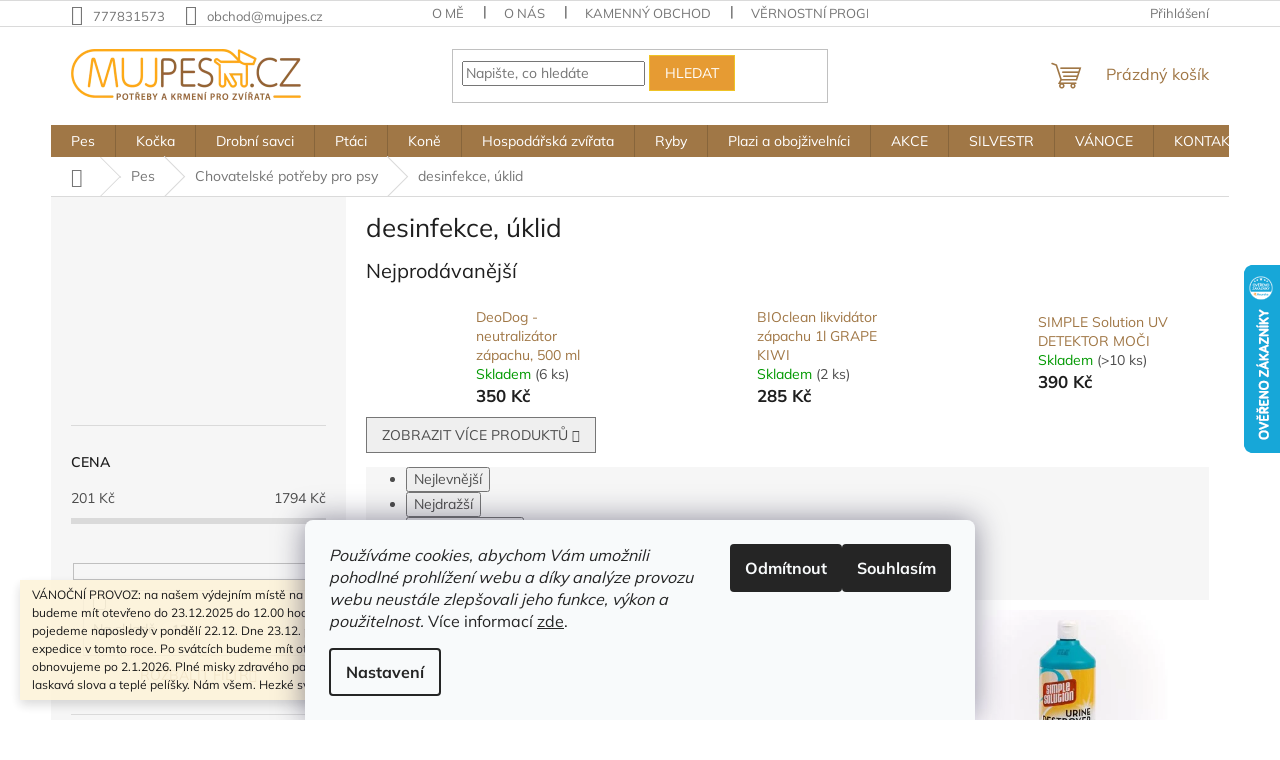

--- FILE ---
content_type: text/html; charset=utf-8
request_url: https://www.mujpes.cz/cisteni-a-desinfekce-1092/
body_size: 34873
content:
<!doctype html><html lang="cs" dir="ltr" class="header-background-light external-fonts-loaded"><head><meta charset="utf-8" /><meta name="viewport" content="width=device-width,initial-scale=1" /><title>čistění a desinfekce-mujpes.cz</title><link rel="preconnect" href="https://cdn.myshoptet.com" /><link rel="dns-prefetch" href="https://cdn.myshoptet.com" /><link rel="preload" href="https://cdn.myshoptet.com/prj/dist/master/cms/libs/jquery/jquery-1.11.3.min.js" as="script" /><link href="https://cdn.myshoptet.com/prj/dist/master/cms/templates/frontend_templates/shared/css/font-face/mulish.css" rel="stylesheet"><link href="https://cdn.myshoptet.com/prj/dist/master/shop/dist/font-shoptet-11.css.62c94c7785ff2cea73b2.css" rel="stylesheet"><script>
dataLayer = [];
dataLayer.push({'shoptet' : {
    "pageId": 5816,
    "pageType": "category",
    "currency": "CZK",
    "currencyInfo": {
        "decimalSeparator": ",",
        "exchangeRate": 1,
        "priceDecimalPlaces": 0,
        "symbol": "K\u010d",
        "symbolLeft": 0,
        "thousandSeparator": " "
    },
    "language": "cs",
    "projectId": 457504,
    "category": {
        "guid": "33f33360-072d-11ec-8200-0cc47a6c9c84",
        "path": "Pes | Chovatelsk\u00e9 pot\u0159eby pro psy | desinfekce, \u00faklid",
        "parentCategoryGuid": "33c7ab1e-072d-11ec-a355-0cc47a6c9c84"
    },
    "cartInfo": {
        "id": null,
        "freeShipping": false,
        "freeShippingFrom": 700,
        "leftToFreeGift": {
            "formattedPrice": "0 K\u010d",
            "priceLeft": 0
        },
        "freeGift": false,
        "leftToFreeShipping": {
            "priceLeft": 700,
            "dependOnRegion": 0,
            "formattedPrice": "700 K\u010d"
        },
        "discountCoupon": [],
        "getNoBillingShippingPrice": {
            "withoutVat": 0,
            "vat": 0,
            "withVat": 0
        },
        "cartItems": [],
        "taxMode": "ORDINARY"
    },
    "cart": [],
    "customer": {
        "priceRatio": 1,
        "priceListId": 1,
        "groupId": null,
        "registered": false,
        "mainAccount": false
    }
}});
dataLayer.push({'cookie_consent' : {
    "marketing": "denied",
    "analytics": "denied"
}});
document.addEventListener('DOMContentLoaded', function() {
    shoptet.consent.onAccept(function(agreements) {
        if (agreements.length == 0) {
            return;
        }
        dataLayer.push({
            'cookie_consent' : {
                'marketing' : (agreements.includes(shoptet.config.cookiesConsentOptPersonalisation)
                    ? 'granted' : 'denied'),
                'analytics': (agreements.includes(shoptet.config.cookiesConsentOptAnalytics)
                    ? 'granted' : 'denied')
            },
            'event': 'cookie_consent'
        });
    });
});
</script>

<!-- Google Tag Manager -->
<script>(function(w,d,s,l,i){w[l]=w[l]||[];w[l].push({'gtm.start':
new Date().getTime(),event:'gtm.js'});var f=d.getElementsByTagName(s)[0],
j=d.createElement(s),dl=l!='dataLayer'?'&l='+l:'';j.async=true;j.src=
'https://www.googletagmanager.com/gtm.js?id='+i+dl;f.parentNode.insertBefore(j,f);
})(window,document,'script','dataLayer','GTM-NN3GSK29');</script>
<!-- End Google Tag Manager -->

<meta property="og:type" content="website"><meta property="og:site_name" content="mujpes.cz"><meta property="og:url" content="https://www.mujpes.cz/cisteni-a-desinfekce-1092/"><meta property="og:title" content="čistění a desinfekce-mujpes.cz"><meta name="author" content="MUJPES.CZ"><meta name="web_author" content="Shoptet.cz"><meta name="dcterms.rightsHolder" content="www.mujpes.cz"><meta name="robots" content="index,follow"><meta property="og:image" content="https://www.mujpes.cz/user/categories/orig/0164257_desinfekce-uklid_200.png"><meta property="og:description" content="čistění a desinfekce"><meta name="description" content="čistění a desinfekce"><meta name="google-site-verification" content="hSSlfKzduzwa13CV90wxSKZ58jZJ8zizYGR99edog6M"><style>:root {--color-primary: #a07746;--color-primary-h: 33;--color-primary-s: 39%;--color-primary-l: 45%;--color-primary-hover: #e69b33;--color-primary-hover-h: 35;--color-primary-hover-s: 78%;--color-primary-hover-l: 55%;--color-secondary: #d3884a;--color-secondary-h: 27;--color-secondary-s: 61%;--color-secondary-l: 56%;--color-secondary-hover: #ee9349;--color-secondary-hover-h: 27;--color-secondary-hover-s: 83%;--color-secondary-hover-l: 61%;--color-tertiary: #e69b33;--color-tertiary-h: 35;--color-tertiary-s: 78%;--color-tertiary-l: 55%;--color-tertiary-hover: #efc325;--color-tertiary-hover-h: 47;--color-tertiary-hover-s: 86%;--color-tertiary-hover-l: 54%;--color-header-background: #ffffff;--template-font: "Mulish";--template-headings-font: "Mulish";--header-background-url: url("[data-uri]");--cookies-notice-background: #F8FAFB;--cookies-notice-color: #252525;--cookies-notice-button-hover: #27263f;--cookies-notice-link-hover: #3b3a5f;--templates-update-management-preview-mode-content: "Náhled aktualizací šablony je aktivní pro váš prohlížeč."}</style>
    
    <link href="https://cdn.myshoptet.com/prj/dist/master/shop/dist/main-11.less.3b31371137d15b128f1e.css" rel="stylesheet" />
                <link href="https://cdn.myshoptet.com/prj/dist/master/shop/dist/mobile-header-v1-11.less.1ee105d41b5f713c21aa.css" rel="stylesheet" />
    
    <script>var shoptet = shoptet || {};</script>
    <script src="https://cdn.myshoptet.com/prj/dist/master/shop/dist/main-3g-header.js.05f199e7fd2450312de2.js"></script>
<!-- User include --><!-- api 779(420) html code header -->
<script async charset="utf-8" src="//app.notifikuj.cz/js/notifikuj.min.js?id=28f07bdc-15c6-4ab6-a6ad-ee6ab2e0afa4"></script>
<!-- api 1556(1155) html code header -->
<script>
    var shoptetakCopyDisableSettings={"rightClick":true,"textCopy":true,"imgCopy":true,"adminDisable":true,"productsTitlesDisable":true,"categoryDisable":true,"pagesDisable":false,"urlAddressOne":"","urlAddressTwo":"","urlAddressThree":"","urlAddressFour":"","urlAddressFive":""};

    const rootCopy = document.documentElement;
</script>

<!-- api 473(125) html code header -->

                <style>
                    #order-billing-methods .radio-wrapper[data-guid="02284ffa-9b1f-11ed-90ab-b8ca3a6a5ac4"]:not(.cggooglepay), #order-billing-methods .radio-wrapper[data-guid="f271d4ba-2b2d-11ec-90ab-b8ca3a6a5ac4"]:not(.cgapplepay) {
                        display: none;
                    }
                </style>
                <script type="text/javascript">
                    document.addEventListener('DOMContentLoaded', function() {
                        if (getShoptetDataLayer('pageType') === 'billingAndShipping') {
                            
                try {
                    if (window.ApplePaySession && window.ApplePaySession.canMakePayments()) {
                        document.querySelector('#order-billing-methods .radio-wrapper[data-guid="f271d4ba-2b2d-11ec-90ab-b8ca3a6a5ac4"]').classList.add('cgapplepay');
                    }
                } catch (err) {} 
            
                            
                const cgBaseCardPaymentMethod = {
                        type: 'CARD',
                        parameters: {
                            allowedAuthMethods: ["PAN_ONLY", "CRYPTOGRAM_3DS"],
                            allowedCardNetworks: [/*"AMEX", "DISCOVER", "INTERAC", "JCB",*/ "MASTERCARD", "VISA"]
                        }
                };
                
                function cgLoadScript(src, callback)
                {
                    var s,
                        r,
                        t;
                    r = false;
                    s = document.createElement('script');
                    s.type = 'text/javascript';
                    s.src = src;
                    s.onload = s.onreadystatechange = function() {
                        if ( !r && (!this.readyState || this.readyState == 'complete') )
                        {
                            r = true;
                            callback();
                        }
                    };
                    t = document.getElementsByTagName('script')[0];
                    t.parentNode.insertBefore(s, t);
                } 
                
                function cgGetGoogleIsReadyToPayRequest() {
                    return Object.assign(
                        {},
                        {
                            apiVersion: 2,
                            apiVersionMinor: 0
                        },
                        {
                            allowedPaymentMethods: [cgBaseCardPaymentMethod]
                        }
                    );
                }

                function onCgGooglePayLoaded() {
                    let paymentsClient = new google.payments.api.PaymentsClient({environment: 'PRODUCTION'});
                    paymentsClient.isReadyToPay(cgGetGoogleIsReadyToPayRequest()).then(function(response) {
                        if (response.result) {
                            document.querySelector('#order-billing-methods .radio-wrapper[data-guid="02284ffa-9b1f-11ed-90ab-b8ca3a6a5ac4"]').classList.add('cggooglepay');	 	 	 	 	 
                        }
                    })
                    .catch(function(err) {});
                }
                
                cgLoadScript('https://pay.google.com/gp/p/js/pay.js', onCgGooglePayLoaded);
            
                        }
                    });
                </script> 
                
<!-- service 619(267) html code header -->
<link href="https://cdn.myshoptet.com/usr/fvstudio.myshoptet.com/user/documents/addons/cartupsell.min.css?24.11.1" rel="stylesheet">
<!-- service 1359(974) html code header -->
<link href="https://cdn.myshoptet.com/usr/sazimecesko.myshoptet.com/user/documents/planetwe/common.min.css?v=1.18" rel="stylesheet" />
<link href="https://cdn.myshoptet.com/usr/sazimecesko.myshoptet.com/user/documents/planetwe/Classic.min.css" rel="stylesheet" />

<!--
<link href="https://sazimecesko.myshoptet.com/user/documents/planetwe/common.css?v=1.24" rel="stylesheet" />
<link href="https://sazimecesko.myshoptet.com/user/documents/planetwe/Classic.css" rel="stylesheet" />
-->
<!-- service 1408(1023) html code header -->
<!-- GoodyDo Addon -->
<script>
  const goodyDoEnvironment = {
      'host': 'www.mujpes.cz',
      'projectId': '457504',
      'template': 'Classic',
      'lang': 'cs',
  };
</script>
<link href="https://cdn.myshoptet.com/usr/nfpomoci.myshoptet.com/user/documents/goody_do/widget.css?v=1" rel="stylesheet" />
<link href="https://cdn.myshoptet.com/usr/nfpomoci.myshoptet.com/user/documents/goody_do/template-Classic.css?v=1" rel="stylesheet" />
<!-- End of GoodyDo Addon -->
<!-- service 1556(1155) html code header -->
<link rel="stylesheet" href="https://cdn.myshoptet.com/usr/shoptet.tomashlad.eu/user/documents/extras/copy-disable/screen.css?v=7">
<!-- service 1570(1164) html code header -->
<link rel="stylesheet" href="https://cdn.myshoptet.com/usr/shoptet.tomashlad.eu/user/documents/extras/products-auto-load/screen.css?v=0011">
<!-- project html code header -->
<script type="text/javascript" website-id="5AE36E95-193B-ED11-A27C-00155D84A956" backend-url="https://popup-server.azurewebsites.net" id="notify-script" src="https://popup-server.azurewebsites.net/pixel/script"></script>
<!-- Start Srovname.cz Pixel -->
<script>
!function(e,n,t,a,s,o,r){ e[a]||((s=e[a]=function(){s.process?s.process.apply(s,arguments):s.queue.push(arguments)}).queue=[],(o=n.createElement(t)).async=1,o.src='https://tracking.srovname.cz/srovnamepixel.js',o.dataset.srv9="1",(r=n.getElementsByTagName(t)[0]).parentNode.insertBefore(o,r))}(window,document,"script","srovname");srovname("init",'4f9a97c1e826f22fe5e71f9a833805ea');
</script>
<!-- End Srovname.cz Pixel -->
<script src="https://eu1-config.doofinder.com/2.x/1b605d6b-52c3-43d5-a39c-ce49d5660684.js" async></script>
<script>
window.addEventListener('DOMContentLoaded', function() {
  document.addEventListener('doofinder.cart.add', function(event) {
  const { item_id: product_code, amount } = event.detail;
      let response = shoptet.cartShared.addToCart({ productCode: product_code, amount: amount });
});
  });
</script>

<!-- /User include --><link rel="shortcut icon" href="/favicon.ico" type="image/x-icon" /><link rel="canonical" href="https://www.mujpes.cz/cisteni-a-desinfekce-1092/" />    <script>
        var _hwq = _hwq || [];
        _hwq.push(['setKey', '0E5E51A14A10487403A82E793DD46F80']);
        _hwq.push(['setTopPos', '200']);
        _hwq.push(['showWidget', '22']);
        (function() {
            var ho = document.createElement('script');
            ho.src = 'https://cz.im9.cz/direct/i/gjs.php?n=wdgt&sak=0E5E51A14A10487403A82E793DD46F80';
            var s = document.getElementsByTagName('script')[0]; s.parentNode.insertBefore(ho, s);
        })();
    </script>
<script>!function(){var t={9196:function(){!function(){var t=/\[object (Boolean|Number|String|Function|Array|Date|RegExp)\]/;function r(r){return null==r?String(r):(r=t.exec(Object.prototype.toString.call(Object(r))))?r[1].toLowerCase():"object"}function n(t,r){return Object.prototype.hasOwnProperty.call(Object(t),r)}function e(t){if(!t||"object"!=r(t)||t.nodeType||t==t.window)return!1;try{if(t.constructor&&!n(t,"constructor")&&!n(t.constructor.prototype,"isPrototypeOf"))return!1}catch(t){return!1}for(var e in t);return void 0===e||n(t,e)}function o(t,r,n){this.b=t,this.f=r||function(){},this.d=!1,this.a={},this.c=[],this.e=function(t){return{set:function(r,n){u(c(r,n),t.a)},get:function(r){return t.get(r)}}}(this),i(this,t,!n);var e=t.push,o=this;t.push=function(){var r=[].slice.call(arguments,0),n=e.apply(t,r);return i(o,r),n}}function i(t,n,o){for(t.c.push.apply(t.c,n);!1===t.d&&0<t.c.length;){if("array"==r(n=t.c.shift()))t:{var i=n,a=t.a;if("string"==r(i[0])){for(var f=i[0].split("."),s=f.pop(),p=(i=i.slice(1),0);p<f.length;p++){if(void 0===a[f[p]])break t;a=a[f[p]]}try{a[s].apply(a,i)}catch(t){}}}else if("function"==typeof n)try{n.call(t.e)}catch(t){}else{if(!e(n))continue;for(var l in n)u(c(l,n[l]),t.a)}o||(t.d=!0,t.f(t.a,n),t.d=!1)}}function c(t,r){for(var n={},e=n,o=t.split("."),i=0;i<o.length-1;i++)e=e[o[i]]={};return e[o[o.length-1]]=r,n}function u(t,o){for(var i in t)if(n(t,i)){var c=t[i];"array"==r(c)?("array"==r(o[i])||(o[i]=[]),u(c,o[i])):e(c)?(e(o[i])||(o[i]={}),u(c,o[i])):o[i]=c}}window.DataLayerHelper=o,o.prototype.get=function(t){var r=this.a;t=t.split(".");for(var n=0;n<t.length;n++){if(void 0===r[t[n]])return;r=r[t[n]]}return r},o.prototype.flatten=function(){this.b.splice(0,this.b.length),this.b[0]={},u(this.a,this.b[0])}}()}},r={};function n(e){var o=r[e];if(void 0!==o)return o.exports;var i=r[e]={exports:{}};return t[e](i,i.exports,n),i.exports}n.n=function(t){var r=t&&t.__esModule?function(){return t.default}:function(){return t};return n.d(r,{a:r}),r},n.d=function(t,r){for(var e in r)n.o(r,e)&&!n.o(t,e)&&Object.defineProperty(t,e,{enumerable:!0,get:r[e]})},n.o=function(t,r){return Object.prototype.hasOwnProperty.call(t,r)},function(){"use strict";n(9196)}()}();</script>    <!-- Global site tag (gtag.js) - Google Analytics -->
    <script async src="https://www.googletagmanager.com/gtag/js?id=17600205921"></script>
    <script>
        
        window.dataLayer = window.dataLayer || [];
        function gtag(){dataLayer.push(arguments);}
        

                    console.debug('default consent data');

            gtag('consent', 'default', {"ad_storage":"denied","analytics_storage":"denied","ad_user_data":"denied","ad_personalization":"denied","wait_for_update":500});
            dataLayer.push({
                'event': 'default_consent'
            });
        
        gtag('js', new Date());

        
                gtag('config', 'G-MQNFLBDFJN', {"groups":"GA4","send_page_view":false,"content_group":"category","currency":"CZK","page_language":"cs"});
        
                gtag('config', 'AW-11044316982');
        
                gtag('config', 'AW-17600205921');
        
        
        
        
                    gtag('event', 'page_view', {"send_to":"GA4","page_language":"cs","content_group":"category","currency":"CZK"});
        
        
        
        
        
        
        
        
        
        
        
        
        
        document.addEventListener('DOMContentLoaded', function() {
            if (typeof shoptet.tracking !== 'undefined') {
                for (var id in shoptet.tracking.bannersList) {
                    gtag('event', 'view_promotion', {
                        "send_to": "UA",
                        "promotions": [
                            {
                                "id": shoptet.tracking.bannersList[id].id,
                                "name": shoptet.tracking.bannersList[id].name,
                                "position": shoptet.tracking.bannersList[id].position
                            }
                        ]
                    });
                }
            }

            shoptet.consent.onAccept(function(agreements) {
                if (agreements.length !== 0) {
                    console.debug('gtag consent accept');
                    var gtagConsentPayload =  {
                        'ad_storage': agreements.includes(shoptet.config.cookiesConsentOptPersonalisation)
                            ? 'granted' : 'denied',
                        'analytics_storage': agreements.includes(shoptet.config.cookiesConsentOptAnalytics)
                            ? 'granted' : 'denied',
                                                                                                'ad_user_data': agreements.includes(shoptet.config.cookiesConsentOptPersonalisation)
                            ? 'granted' : 'denied',
                        'ad_personalization': agreements.includes(shoptet.config.cookiesConsentOptPersonalisation)
                            ? 'granted' : 'denied',
                        };
                    console.debug('update consent data', gtagConsentPayload);
                    gtag('consent', 'update', gtagConsentPayload);
                    dataLayer.push(
                        { 'event': 'update_consent' }
                    );
                }
            });
        });
    </script>
<!-- Start Srovname.cz Pixel -->
<script type="text/plain" data-cookiecategory="analytics">
    !(function (e, n, t, a, s, o, r) {
        e[a] ||
        (((s = e[a] = function () {
            s.process ? s.process.apply(s, arguments) : s.queue.push(arguments);
        }).queue = []),
            ((o = n.createElement(t)).async = 1),
            (o.src = "https://tracking.srovname.cz/srovnamepixel.js"),
            (o.dataset.srv9 = "1"),
            (r = n.getElementsByTagName(t)[0]).parentNode.insertBefore(o, r));
    })(window, document, "script", "srovname");
    srovname("init", "4f9a97c1e826f22fe5e71f9a833805ea");
</script>
<!-- End Srovname.cz Pixel -->
</head><body class="desktop id-5816 in-cisteni-a-desinfekce-1092 template-11 type-category multiple-columns-body columns-3 ums_forms_redesign--off ums_a11y_category_page--on ums_discussion_rating_forms--off ums_flags_display_unification--on ums_a11y_login--off mobile-header-version-1"><noscript>
    <style>
        #header {
            padding-top: 0;
            position: relative !important;
            top: 0;
        }
        .header-navigation {
            position: relative !important;
        }
        .overall-wrapper {
            margin: 0 !important;
        }
        body:not(.ready) {
            visibility: visible !important;
        }
    </style>
    <div class="no-javascript">
        <div class="no-javascript__title">Musíte změnit nastavení vašeho prohlížeče</div>
        <div class="no-javascript__text">Podívejte se na: <a href="https://www.google.com/support/bin/answer.py?answer=23852">Jak povolit JavaScript ve vašem prohlížeči</a>.</div>
        <div class="no-javascript__text">Pokud používáte software na blokování reklam, může být nutné povolit JavaScript z této stránky.</div>
        <div class="no-javascript__text">Děkujeme.</div>
    </div>
</noscript>

        <div id="fb-root"></div>
        <script>
            window.fbAsyncInit = function() {
                FB.init({
//                    appId            : 'your-app-id',
                    autoLogAppEvents : true,
                    xfbml            : true,
                    version          : 'v19.0'
                });
            };
        </script>
        <script async defer crossorigin="anonymous" src="https://connect.facebook.net/cs_CZ/sdk.js"></script>
<!-- Google Tag Manager (noscript) -->
<noscript><iframe src="https://www.googletagmanager.com/ns.html?id=GTM-NN3GSK29"
height="0" width="0" style="display:none;visibility:hidden"></iframe></noscript>
<!-- End Google Tag Manager (noscript) -->

    <div class="siteCookies siteCookies--bottom siteCookies--light js-siteCookies" role="dialog" data-testid="cookiesPopup" data-nosnippet>
        <div class="siteCookies__form">
            <div class="siteCookies__content">
                <div class="siteCookies__text">
                    <em>Používáme cookies, abychom Vám umožnili pohodlné prohlížení webu a díky analýze provozu webu neustále zlepšovali jeho funkce, výkon a použitelnost.</em> Více informací <a href="http://www.mujpes.cz/podminky-ochrany-osobnich-udaju/" target="\" _blank="" rel="\" noreferrer="">zde</a>.
                </div>
                <p class="siteCookies__links">
                    <button class="siteCookies__link js-cookies-settings" aria-label="Nastavení cookies" data-testid="cookiesSettings">Nastavení</button>
                </p>
            </div>
            <div class="siteCookies__buttonWrap">
                                    <button class="siteCookies__button js-cookiesConsentSubmit" value="reject" aria-label="Odmítnout cookies" data-testid="buttonCookiesReject">Odmítnout</button>
                                <button class="siteCookies__button js-cookiesConsentSubmit" value="all" aria-label="Přijmout cookies" data-testid="buttonCookiesAccept">Souhlasím</button>
            </div>
        </div>
        <script>
            document.addEventListener("DOMContentLoaded", () => {
                const siteCookies = document.querySelector('.js-siteCookies');
                document.addEventListener("scroll", shoptet.common.throttle(() => {
                    const st = document.documentElement.scrollTop;
                    if (st > 1) {
                        siteCookies.classList.add('siteCookies--scrolled');
                    } else {
                        siteCookies.classList.remove('siteCookies--scrolled');
                    }
                }, 100));
            });
        </script>
    </div>
<a href="#content" class="skip-link sr-only">Přejít na obsah</a><div class="overall-wrapper"><div class="site-msg information"><div class="container"><div class="text">VÁNOČNÍ PROVOZ: na našem výdejním místě na Dukelské 57h v Brně pro vás budeme mít otevřeno do 23.12.2025 do 12.00 hodiny, večerní rozvozy pojedeme naposledy v pondělí 22.12. Dne 23.12. proběhnou i poslední expedice v tomto roce. Po svátcích budeme mít otevřeno 29.12. 2025. Provoz obnovujeme po 2.1.2026. Plné misky zdravého papání, mlsky po dobré večeři, laskavá slova a teplé pelíšky.
Nám všem. Hezké svátky.</div><div class="close js-close-information-msg"></div></div></div><div class="user-action"><div class="container"><div class="user-action-in"><div class="user-action-login popup-widget login-widget"><div class="popup-widget-inner"><h2 id="loginHeading">Přihlášení k vašemu účtu</h2><div id="customerLogin"><form action="/action/Customer/Login/" method="post" id="formLoginIncluded" class="csrf-enabled formLogin" data-testid="formLogin"><input type="hidden" name="referer" value="" /><div class="form-group"><div class="input-wrapper email js-validated-element-wrapper no-label"><input type="email" name="email" class="form-control" autofocus placeholder="E-mailová adresa (např. jan@novak.cz)" data-testid="inputEmail" autocomplete="email" required /></div></div><div class="form-group"><div class="input-wrapper password js-validated-element-wrapper no-label"><input type="password" name="password" class="form-control" placeholder="Heslo" data-testid="inputPassword" autocomplete="current-password" required /><span class="no-display">Nemůžete vyplnit toto pole</span><input type="text" name="surname" value="" class="no-display" /></div></div><div class="form-group"><div class="login-wrapper"><button type="submit" class="btn btn-secondary btn-text btn-login" data-testid="buttonSubmit">Přihlásit se</button><div class="password-helper"><a href="/registrace/" data-testid="signup" rel="nofollow">Nová registrace</a><a href="/klient/zapomenute-heslo/" rel="nofollow">Zapomenuté heslo</a></div></div></div><div class="social-login-buttons"><div class="social-login-buttons-divider"><span>nebo</span></div><div class="form-group"><a href="/action/Social/login/?provider=Facebook" class="login-btn facebook" rel="nofollow"><span class="login-facebook-icon"></span><strong>Přihlásit se přes Facebook</strong></a></div><div class="form-group"><a href="/action/Social/login/?provider=Google" class="login-btn google" rel="nofollow"><span class="login-google-icon"></span><strong>Přihlásit se přes Google</strong></a></div><div class="form-group"><a href="/action/Social/login/?provider=Seznam" class="login-btn seznam" rel="nofollow"><span class="login-seznam-icon"></span><strong>Přihlásit se přes Seznam</strong></a></div></div></form>
</div></div></div>
    <div id="cart-widget" class="user-action-cart popup-widget cart-widget loader-wrapper" data-testid="popupCartWidget" role="dialog" aria-hidden="true"><div class="popup-widget-inner cart-widget-inner place-cart-here"><div class="loader-overlay"><div class="loader"></div></div></div><div class="cart-widget-button"><a href="/kosik/" class="btn btn-conversion" id="continue-order-button" rel="nofollow" data-testid="buttonNextStep">Pokračovat do košíku</a></div></div></div>
</div></div><div class="top-navigation-bar" data-testid="topNavigationBar">

    <div class="container">

        <div class="top-navigation-contacts">
            <strong>Zákaznická podpora:</strong><a href="tel:777831573" class="project-phone" aria-label="Zavolat na 777831573" data-testid="contactboxPhone"><span>777831573</span></a><a href="mailto:obchod@mujpes.cz" class="project-email" data-testid="contactboxEmail"><span>obchod@mujpes.cz</span></a>        </div>

                            <div class="top-navigation-menu">
                <div class="top-navigation-menu-trigger"></div>
                <ul class="top-navigation-bar-menu">
                                            <li class="top-navigation-menu-item-15179">
                            <a href="/o-me/" target="blank">O mě</a>
                        </li>
                                            <li class="top-navigation-menu-item-13398">
                            <a href="/o-nas/" target="blank">O nás</a>
                        </li>
                                            <li class="top-navigation-menu-item-13395">
                            <a href="/kamenna-prodejna/" target="blank">Kamenný obchod</a>
                        </li>
                                            <li class="top-navigation-menu-item-13409">
                            <a href="/bonusy-k-vybranym-znackam-krmiv/" target="blank">Věrnostní programy značek krmiv</a>
                        </li>
                                            <li class="top-navigation-menu-item-727">
                            <a href="/obchodni-podminky/">Obchodní a reklamační podmínky MUJPES.CZ s.r.o.</a>
                        </li>
                                            <li class="top-navigation-menu-item-691">
                            <a href="/podminky-ochrany-osobnich-udaju/">Podmínky ochrany osobních údajů </a>
                        </li>
                                    </ul>
                <ul class="top-navigation-bar-menu-helper"></ul>
            </div>
        
        <div class="top-navigation-tools top-navigation-tools--language">
            <div class="responsive-tools">
                <a href="#" class="toggle-window" data-target="search" aria-label="Hledat" data-testid="linkSearchIcon"></a>
                                                            <a href="#" class="toggle-window" data-target="login"></a>
                                                    <a href="#" class="toggle-window" data-target="navigation" aria-label="Menu" data-testid="hamburgerMenu"></a>
            </div>
                        <a href="/login/?backTo=%2Fcisteni-a-desinfekce-1092%2F" class="top-nav-button top-nav-button-login primary login toggle-window" data-target="login" data-testid="signin" rel="nofollow"><span>Přihlášení</span></a>        </div>

    </div>

</div>
<header id="header"><div class="container navigation-wrapper">
    <div class="header-top">
        <div class="site-name-wrapper">
            <div class="site-name"><a href="/" data-testid="linkWebsiteLogo"><img src="https://cdn.myshoptet.com/usr/www.mujpes.cz/user/logos/logo_orange_30kb.png" alt="MUJPES.CZ" fetchpriority="low" /></a></div>        </div>
        <div class="search" itemscope itemtype="https://schema.org/WebSite">
            <meta itemprop="headline" content="desinfekce, úklid"/><meta itemprop="url" content="https://www.mujpes.cz"/><meta itemprop="text" content="čistění a desinfekce"/>            <form action="/action/ProductSearch/prepareString/" method="post"
    id="formSearchForm" class="search-form compact-form js-search-main"
    itemprop="potentialAction" itemscope itemtype="https://schema.org/SearchAction" data-testid="searchForm">
    <fieldset>
        <meta itemprop="target"
            content="https://www.mujpes.cz/vyhledavani/?string={string}"/>
        <input type="hidden" name="language" value="cs"/>
        
            
<input
    type="search"
    name="string"
        class="query-input form-control search-input js-search-input"
    placeholder="Napište, co hledáte"
    autocomplete="off"
    required
    itemprop="query-input"
    aria-label="Vyhledávání"
    data-testid="searchInput"
>
            <button type="submit" class="btn btn-default" data-testid="searchBtn">Hledat</button>
        
    </fieldset>
</form>
        </div>
        <div class="navigation-buttons">
                
    <a href="/kosik/" class="btn btn-icon toggle-window cart-count" data-target="cart" data-hover="true" data-redirect="true" data-testid="headerCart" rel="nofollow" aria-haspopup="dialog" aria-expanded="false" aria-controls="cart-widget">
        
                <span class="sr-only">Nákupní košík</span>
        
            <span class="cart-price visible-lg-inline-block" data-testid="headerCartPrice">
                                    Prázdný košík                            </span>
        
    
            </a>
        </div>
    </div>
    <nav id="navigation" aria-label="Hlavní menu" data-collapsible="true"><div class="navigation-in menu"><ul class="menu-level-1" role="menubar" data-testid="headerMenuItems"><li class="menu-item-5603 ext" role="none"><a href="/pes-4/" data-testid="headerMenuItem" role="menuitem" aria-haspopup="true" aria-expanded="false"><b>Pes</b><span class="submenu-arrow"></span></a><ul class="menu-level-2" aria-label="Pes" tabindex="-1" role="menu"><li class="menu-item-6695" role="none"><a href="/psi-skola-mujpescz/" class="menu-image" data-testid="headerMenuItem" tabindex="-1" aria-hidden="true"><img src="data:image/svg+xml,%3Csvg%20width%3D%22140%22%20height%3D%22100%22%20xmlns%3D%22http%3A%2F%2Fwww.w3.org%2F2000%2Fsvg%22%3E%3C%2Fsvg%3E" alt="" aria-hidden="true" width="140" height="100"  data-src="https://cdn.myshoptet.com/usr/www.mujpes.cz/user/categories/thumb/rottweiler-ppfcjte.jpg" fetchpriority="low" /></a><div><a href="/psi-skola-mujpescz/" data-testid="headerMenuItem" role="menuitem"><span>PSÍ ŠKOLA</span></a>
                        </div></li><li class="menu-item-6092 has-third-level" role="none"><a href="/krmiva-pamlsky-vitaminy/" class="menu-image" data-testid="headerMenuItem" tabindex="-1" aria-hidden="true"><img src="data:image/svg+xml,%3Csvg%20width%3D%22140%22%20height%3D%22100%22%20xmlns%3D%22http%3A%2F%2Fwww.w3.org%2F2000%2Fsvg%22%3E%3C%2Fsvg%3E" alt="" aria-hidden="true" width="140" height="100"  data-src="https://cdn.myshoptet.com/usr/www.mujpes.cz/user/categories/thumb/australian-shepherd-sitting-with-a-bowl-full-bones-p3lu56v.jpg" fetchpriority="low" /></a><div><a href="/krmiva-pamlsky-vitaminy/" data-testid="headerMenuItem" role="menuitem"><span>Krmiva, pamlsky, vitamíny, maso</span></a>
                                                    <ul class="menu-level-3" role="menu">
                                                                    <li class="menu-item-6614" role="none">
                                        <a href="/klinicke-diety-mujpes-cz/" data-testid="headerMenuItem" role="menuitem">
                                            klinické diety pes</a>,                                    </li>
                                                                    <li class="menu-item-6278" role="none">
                                        <a href="/granulovana-krmiva-pro-psy-1222/" data-testid="headerMenuItem" role="menuitem">
                                            granulovaná krmiva pro psy</a>,                                    </li>
                                                                    <li class="menu-item-6605" role="none">
                                        <a href="/krmiva-lisovane-za-studena/" data-testid="headerMenuItem" role="menuitem">
                                            lisované za studena</a>,                                    </li>
                                                                    <li class="menu-item-13384" role="none">
                                        <a href="/pecena-krmiva/" data-testid="headerMenuItem" role="menuitem">
                                            pečená krmiva</a>,                                    </li>
                                                                    <li class="menu-item-6596" role="none">
                                        <a href="/mekka-polovlhka-krmiva-1339/" data-testid="headerMenuItem" role="menuitem">
                                            měkká polovlhká krmiva</a>,                                    </li>
                                                                    <li class="menu-item-14567" role="none">
                                        <a href="/raw-krmiva/" data-testid="headerMenuItem" role="menuitem">
                                            lyofilizované krmivo</a>,                                    </li>
                                                                    <li class="menu-item-6095" role="none">
                                        <a href="/mrazene-maso-pro-psy-1165/" data-testid="headerMenuItem" role="menuitem">
                                            mražené maso pro psy</a>,                                    </li>
                                                                    <li class="menu-item-6593" role="none">
                                        <a href="/masove-salamy-1338/" data-testid="headerMenuItem" role="menuitem">
                                            masové salámy</a>,                                    </li>
                                                                    <li class="menu-item-6128" role="none">
                                        <a href="/pamlsky-1174/" data-testid="headerMenuItem" role="menuitem">
                                            pamlsky</a>,                                    </li>
                                                                    <li class="menu-item-6170" role="none">
                                        <a href="/konzervy-1186/" data-testid="headerMenuItem" role="menuitem">
                                            masové konzervy</a>,                                    </li>
                                                                    <li class="menu-item-6248" role="none">
                                        <a href="/pastiky-a-kapsicky-1218/" data-testid="headerMenuItem" role="menuitem">
                                            paštiky a kapsičky</a>,                                    </li>
                                                                    <li class="menu-item-14555" role="none">
                                        <a href="/jogurty-pro-psy/" data-testid="headerMenuItem" role="menuitem">
                                            jogurty</a>,                                    </li>
                                                                    <li class="menu-item-6554" role="none">
                                        <a href="/vitaminy-a-doplnky-1304/" data-testid="headerMenuItem" role="menuitem">
                                            vitamíny a doplňky</a>,                                    </li>
                                                                    <li class="menu-item-6599" role="none">
                                        <a href="/susene-a-uzene-pochoutky-1346/" data-testid="headerMenuItem" role="menuitem">
                                            sušené a uzené pochoutky</a>,                                    </li>
                                                                    <li class="menu-item-6602" role="none">
                                        <a href="/doplnkova-krmiva-1525/" data-testid="headerMenuItem" role="menuitem">
                                            přílohy k masu, suchary</a>,                                    </li>
                                                                    <li class="menu-item-14552" role="none">
                                        <a href="/toppery/" data-testid="headerMenuItem" role="menuitem">
                                            zchutnění krmiva</a>                                    </li>
                                                            </ul>
                        </div></li><li class="menu-item-5735 has-third-level" role="none"><a href="/chovatelske-potreby-pro-psy/" class="menu-image" data-testid="headerMenuItem" tabindex="-1" aria-hidden="true"><img src="data:image/svg+xml,%3Csvg%20width%3D%22140%22%20height%3D%22100%22%20xmlns%3D%22http%3A%2F%2Fwww.w3.org%2F2000%2Fsvg%22%3E%3C%2Fsvg%3E" alt="" aria-hidden="true" width="140" height="100"  data-src="https://cdn.myshoptet.com/usr/www.mujpes.cz/user/categories/thumb/0331133_misky-lahev-fontany_200.jpeg" fetchpriority="low" /></a><div><a href="/chovatelske-potreby-pro-psy/" data-testid="headerMenuItem" role="menuitem"><span>Chovatelské potřeby pro psy</span></a>
                                                    <ul class="menu-level-3" role="menu">
                                                                    <li class="menu-item-5783" role="none">
                                        <a href="/adresare-1079/" data-testid="headerMenuItem" role="menuitem">
                                            adresáře</a>,                                    </li>
                                                                    <li class="menu-item-5930" role="none">
                                        <a href="/antiparazitika-1129/" data-testid="headerMenuItem" role="menuitem">
                                            antiparazitika</a>,                                    </li>
                                                                    <li class="menu-item-5801" role="none">
                                        <a href="/bachovy-kvety-1086/" data-testid="headerMenuItem" role="menuitem">
                                            Bachovy květy</a>,                                    </li>
                                                                    <li class="menu-item-5840" role="none">
                                        <a href="/bazeny-pro-psy/" data-testid="headerMenuItem" role="menuitem">
                                            bazény pro psy</a>,                                    </li>
                                                                    <li class="menu-item-5813" role="none">
                                        <a href="/bezpecnostni-prvky-1091/" data-testid="headerMenuItem" role="menuitem">
                                            bezpečnostní prvky</a>,                                    </li>
                                                                    <li class="menu-item-5816" role="none">
                                        <a href="/cisteni-a-desinfekce-1092/" class="active" data-testid="headerMenuItem" role="menuitem">
                                            desinfekce, úklid</a>,                                    </li>
                                                                    <li class="menu-item-14549" role="none">
                                        <a href="/formy-na-peceni/" data-testid="headerMenuItem" role="menuitem">
                                            pečení pamlsků</a>,                                    </li>
                                                                    <li class="menu-item-6074" role="none">
                                        <a href="/gps-systemy-2427/" data-testid="headerMenuItem" role="menuitem">
                                            GPS systémy</a>,                                    </li>
                                                                    <li class="menu-item-6086" role="none">
                                        <a href="/elektronicke-obojky/" data-testid="headerMenuItem" role="menuitem">
                                            elektronické obojky</a>,                                    </li>
                                                                    <li class="menu-item-5804" role="none">
                                        <a href="/harave-feny-1088/" data-testid="headerMenuItem" role="menuitem">
                                            háravé feny</a>,                                    </li>
                                                                    <li class="menu-item-5819" role="none">
                                        <a href="/hygiena-oci-usi-zuby-1093/" data-testid="headerMenuItem" role="menuitem">
                                            hygiena oči, uši, zuby</a>,                                    </li>
                                                                    <li class="menu-item-5957" role="none">
                                        <a href="/hracky-1138/" data-testid="headerMenuItem" role="menuitem">
                                            hračky a hry</a>,                                    </li>
                                                                    <li class="menu-item-6071" role="none">
                                        <a href="/pes-a-vedro-2421/" data-testid="headerMenuItem" role="menuitem">
                                            chladící prvky</a>,                                    </li>
                                                                    <li class="menu-item-6044" role="none">
                                        <a href="/chladici-a-vyhrevne-podlozky-1159/" data-testid="headerMenuItem" role="menuitem">
                                            chladící a výhřevné podložky</a>,                                    </li>
                                                                    <li class="menu-item-5771" role="none">
                                        <a href="/klece-ohradky-1075/" data-testid="headerMenuItem" role="menuitem">
                                            klece, ohrádky, bariéry</a>,                                    </li>
                                                                    <li class="menu-item-5864" role="none">
                                        <a href="/misky--lahve--fontany--davkovace/" data-testid="headerMenuItem" role="menuitem">
                                            misky, láhev, fontány, dávkovače</a>,                                    </li>
                                                                    <li class="menu-item-13305" role="none">
                                        <a href="/nahubky-2/" data-testid="headerMenuItem" role="menuitem">
                                            náhubek na psa</a>,                                    </li>
                                                                    <li class="menu-item-5792" role="none">
                                        <a href="/ochranne-limce-1082/" data-testid="headerMenuItem" role="menuitem">
                                            ochranné límce</a>,                                    </li>
                                                                    <li class="menu-item-6002" role="none">
                                        <a href="/obojky-1151/" data-testid="headerMenuItem" role="menuitem">
                                            obojky</a>,                                    </li>
                                                                    <li class="menu-item-6050" role="none">
                                        <a href="/oblecky-vesty-1341/" data-testid="headerMenuItem" role="menuitem">
                                            oblečky, vesty, pláštěnky</a>,                                    </li>
                                                                    <li class="menu-item-5738" role="none">
                                        <a href="/pes-na-cestach/" data-testid="headerMenuItem" role="menuitem">
                                            pes na cestách</a>,                                    </li>
                                                                    <li class="menu-item-5795" role="none">
                                        <a href="/pleny-a-podlozky-toalety-1084/" data-testid="headerMenuItem" role="menuitem">
                                            pleny a podložky, toalety</a>,                                    </li>
                                                                    <li class="menu-item-5831" role="none">
                                        <a href="/pece-o-tlapky-1094/" data-testid="headerMenuItem" role="menuitem">
                                            péče o tlapky</a>,                                    </li>
                                                                    <li class="menu-item-6053" role="none">
                                        <a href="/pes-na-kole/" data-testid="headerMenuItem" role="menuitem">
                                            pes a kolo</a>,                                    </li>
                                                                    <li class="menu-item-6056" role="none">
                                        <a href="/pes-a-trekking-lyze-beh-1343/" data-testid="headerMenuItem" role="menuitem">
                                            pes a trekking, lyže, běh</a>,                                    </li>
                                                                    <li class="menu-item-6065" role="none">
                                        <a href="/pes-a-voda-1540/" data-testid="headerMenuItem" role="menuitem">
                                            pes a voda</a>,                                    </li>
                                                                    <li class="menu-item-6017" role="none">
                                        <a href="/postylky-pelechy-deky-1156/" data-testid="headerMenuItem" role="menuitem">
                                            postýlky, pelechy, deky</a>,                                    </li>
                                                                    <li class="menu-item-6059" role="none">
                                        <a href="/postroje-na-psy/" data-testid="headerMenuItem" role="menuitem">
                                            postroje</a>,                                    </li>
                                                                    <li class="menu-item-6089" role="none">
                                        <a href="/protistekaci-obojky/" data-testid="headerMenuItem" role="menuitem">
                                            protištěkací obojky a budky</a>,                                    </li>
                                                                    <li class="menu-item-6077" role="none">
                                        <a href="/pomucky-pro-pohyb-psu/" data-testid="headerMenuItem" role="menuitem">
                                            pomůcky pro pohyb psů</a>,                                    </li>
                                                                    <li class="menu-item-5912" role="none">
                                        <a href="/sampony-kondicionery-1123/" data-testid="headerMenuItem" role="menuitem">
                                            šampony, kondicionéry</a>,                                    </li>
                                                                    <li class="menu-item-5789" role="none">
                                        <a href="/uklid-exkrementu-1081/" data-testid="headerMenuItem" role="menuitem">
                                            úklid exkrementů</a>,                                    </li>
                                                                    <li class="menu-item-5807" role="none">
                                        <a href="/uprava-chovani-1089/" data-testid="headerMenuItem" role="menuitem">
                                            úprava chování, stres</a>,                                    </li>
                                                                    <li class="menu-item-6062" role="none">
                                        <a href="/uprava-srsti-1349/" data-testid="headerMenuItem" role="menuitem">
                                            úprava srsti</a>,                                    </li>
                                                                    <li class="menu-item-5810" role="none">
                                        <a href="/vybaveni-psi-lekarnicky-1090/" data-testid="headerMenuItem" role="menuitem">
                                            vybavení psí lékarničky</a>,                                    </li>
                                                                    <li class="menu-item-5837" role="none">
                                        <a href="/vycvikove-spreje-odpuzovace-1096/" data-testid="headerMenuItem" role="menuitem">
                                            výcvikové spreje, odpuzovače</a>,                                    </li>
                                                                    <li class="menu-item-5843" role="none">
                                        <a href="/voditka-a-uvazky-1098/" data-testid="headerMenuItem" role="menuitem">
                                            vodítka a úvazky</a>,                                    </li>
                                                                    <li class="menu-item-5891" role="none">
                                        <a href="/vycvik-psu-1114/" data-testid="headerMenuItem" role="menuitem">
                                            výcvik psů</a>,                                    </li>
                                                                    <li class="menu-item-5786" role="none">
                                        <a href="/zasobniky-na-krmivo-1080/" data-testid="headerMenuItem" role="menuitem">
                                            zásobníky na krmivo</a>                                    </li>
                                                            </ul>
                        </div></li></ul></li>
<li class="menu-item-4121 ext" role="none"><a href="/kocka/" data-testid="headerMenuItem" role="menuitem" aria-haspopup="true" aria-expanded="false"><b>Kočka</b><span class="submenu-arrow"></span></a><ul class="menu-level-2" aria-label="Kočka" tabindex="-1" role="menu"><li class="menu-item-4463 has-third-level" role="none"><a href="/klinicke-diety-kocka/" class="menu-image" data-testid="headerMenuItem" tabindex="-1" aria-hidden="true"><img src="data:image/svg+xml,%3Csvg%20width%3D%22140%22%20height%3D%22100%22%20xmlns%3D%22http%3A%2F%2Fwww.w3.org%2F2000%2Fsvg%22%3E%3C%2Fsvg%3E" alt="" aria-hidden="true" width="140" height="100"  data-src="https://cdn.myshoptet.com/usr/www.mujpes.cz/user/categories/thumb/0392983_klinicke-diety-kocka_200.jpeg" fetchpriority="low" /></a><div><a href="/klinicke-diety-kocka/" data-testid="headerMenuItem" role="menuitem"><span>klinické diety kočka</span></a>
                                                    <ul class="menu-level-3" role="menu">
                                                                    <li class="menu-item-4469" role="none">
                                        <a href="/ledviny--jatra--mocove-cesty/" data-testid="headerMenuItem" role="menuitem">
                                            dieta pro kočky - ledviny, játra, močové cesty</a>,                                    </li>
                                                                    <li class="menu-item-4472" role="none">
                                        <a href="/slinivka--streva/" data-testid="headerMenuItem" role="menuitem">
                                            dieta pro kočky - slinivka, střeva</a>,                                    </li>
                                                                    <li class="menu-item-4475" role="none">
                                        <a href="/klouby-pohyb-obezita-2/" data-testid="headerMenuItem" role="menuitem">
                                            dieta pro kočky - klouby, pohyb, obezita</a>,                                    </li>
                                                                    <li class="menu-item-4478" role="none">
                                        <a href="/potravinova-alergie-intolerance-2/" data-testid="headerMenuItem" role="menuitem">
                                            dieta pro kočky - potravinová alergie, intolerance</a>,                                    </li>
                                                                    <li class="menu-item-4481" role="none">
                                        <a href="/srdce-obehovy-system/" data-testid="headerMenuItem" role="menuitem">
                                            dieta pro kočky - srdce, oběhový systém</a>,                                    </li>
                                                                    <li class="menu-item-4484" role="none">
                                        <a href="/cukrovka-obezita/" data-testid="headerMenuItem" role="menuitem">
                                            dieta pro kočky - cukrovka, obezita</a>,                                    </li>
                                                                    <li class="menu-item-4487" role="none">
                                        <a href="/zubni-kamen-2/" data-testid="headerMenuItem" role="menuitem">
                                            dieta pro kočky - zubní kámen</a>,                                    </li>
                                                                    <li class="menu-item-4490" role="none">
                                        <a href="/stitna-zlaza/" data-testid="headerMenuItem" role="menuitem">
                                            diety pro kočky - štítná žláza</a>,                                    </li>
                                                                    <li class="menu-item-4493" role="none">
                                        <a href="/stres-uzkost-2/" data-testid="headerMenuItem" role="menuitem">
                                            diety pro kočky - stres, úzkost</a>                                    </li>
                                                            </ul>
                        </div></li><li class="menu-item-4208 has-third-level" role="none"><a href="/krmiva-pamlsky-vitaminy-2507/" class="menu-image" data-testid="headerMenuItem" tabindex="-1" aria-hidden="true"><img src="data:image/svg+xml,%3Csvg%20width%3D%22140%22%20height%3D%22100%22%20xmlns%3D%22http%3A%2F%2Fwww.w3.org%2F2000%2Fsvg%22%3E%3C%2Fsvg%3E" alt="" aria-hidden="true" width="140" height="100"  data-src="https://cdn.myshoptet.com/usr/www.mujpes.cz/user/categories/thumb/bengal-kitten-eating-az324ny.jpg" fetchpriority="low" /></a><div><a href="/krmiva-pamlsky-vitaminy-2507/" data-testid="headerMenuItem" role="menuitem"><span>krmiva, pamlsky, vitamíny, maso</span></a>
                                                    <ul class="menu-level-3" role="menu">
                                                                    <li class="menu-item-4211" role="none">
                                        <a href="/granulovana-krmiva-2593/" data-testid="headerMenuItem" role="menuitem">
                                            granulovaná krmiva</a>,                                    </li>
                                                                    <li class="menu-item-4307" role="none">
                                        <a href="/konzervy-pastiky-kapsicky-2594/" data-testid="headerMenuItem" role="menuitem">
                                            konzervy, paštiky, kapsicky</a>,                                    </li>
                                                                    <li class="menu-item-13236" role="none">
                                        <a href="/napoje--drinky/" data-testid="headerMenuItem" role="menuitem">
                                            nápoje a drinky pro kočky</a>,                                    </li>
                                                                    <li class="menu-item-4388" role="none">
                                        <a href="/mleka-a-doplnky-stravy--pasty/" data-testid="headerMenuItem" role="menuitem">
                                            mléka, doplňky stravy</a>,                                    </li>
                                                                    <li class="menu-item-4415" role="none">
                                        <a href="/pamlsky-2596/" data-testid="headerMenuItem" role="menuitem">
                                            pamlsky</a>,                                    </li>
                                                                    <li class="menu-item-4418" role="none">
                                        <a href="/mrazene-pro-kocky-2598/" data-testid="headerMenuItem" role="menuitem">
                                            mražené maso pro kocky</a>,                                    </li>
                                                                    <li class="menu-item-15119" role="none">
                                        <a href="/toppery-pro-kocky/" data-testid="headerMenuItem" role="menuitem">
                                            toppery pro kočky</a>                                    </li>
                                                            </ul>
                        </div></li><li class="menu-item-4124 has-third-level" role="none"><a href="/chovatelske-potreby-2506/" class="menu-image" data-testid="headerMenuItem" tabindex="-1" aria-hidden="true"><img src="data:image/svg+xml,%3Csvg%20width%3D%22140%22%20height%3D%22100%22%20xmlns%3D%22http%3A%2F%2Fwww.w3.org%2F2000%2Fsvg%22%3E%3C%2Fsvg%3E" alt="" aria-hidden="true" width="140" height="100"  data-src="https://cdn.myshoptet.com/usr/www.mujpes.cz/user/categories/thumb/0348078_chovatelske-potreby_200.jpeg" fetchpriority="low" /></a><div><a href="/chovatelske-potreby-2506/" data-testid="headerMenuItem" role="menuitem"><span>chovatelské potreby pro kočky</span></a>
                                                    <ul class="menu-level-3" role="menu">
                                                                    <li class="menu-item-4127" role="none">
                                        <a href="/postroje-a-voditka-2599/" data-testid="headerMenuItem" role="menuitem">
                                            postroje a vodítka</a>,                                    </li>
                                                                    <li class="menu-item-4130" role="none">
                                        <a href="/pelisky-a-kukane-2600/" data-testid="headerMenuItem" role="menuitem">
                                            pelíšky a kukane</a>,                                    </li>
                                                                    <li class="menu-item-4133" role="none">
                                        <a href="/hygienicka-pece-2601/" data-testid="headerMenuItem" role="menuitem">
                                            hygienická péče</a>,                                    </li>
                                                                    <li class="menu-item-4145" role="none">
                                        <a href="/antiparazitika-2602/" data-testid="headerMenuItem" role="menuitem">
                                            antiparazitika</a>,                                    </li>
                                                                    <li class="menu-item-4169" role="none">
                                        <a href="/kocici-toalety-a-prislusenstvi/" data-testid="headerMenuItem" role="menuitem">
                                            kočičí toalety a desinfekce</a>,                                    </li>
                                                                    <li class="menu-item-4160" role="none">
                                        <a href="/podestylky-a-steliva-2604/" data-testid="headerMenuItem" role="menuitem">
                                            podestýlky a steliva</a>,                                    </li>
                                                                    <li class="menu-item-4163" role="none">
                                        <a href="/uprava-srsti-2605/" data-testid="headerMenuItem" role="menuitem">
                                            úprava srsti</a>,                                    </li>
                                                                    <li class="menu-item-4166" role="none">
                                        <a href="/misky-fontany-zasobniky-2606/" data-testid="headerMenuItem" role="menuitem">
                                            misky, fontány, zásobníky</a>,                                    </li>
                                                                    <li class="menu-item-4172" role="none">
                                        <a href="/hracky-2608/" data-testid="headerMenuItem" role="menuitem">
                                            hračky</a>,                                    </li>
                                                                    <li class="menu-item-4175" role="none">
                                        <a href="/skrabadla-2609/" data-testid="headerMenuItem" role="menuitem">
                                            škrábadla</a>,                                    </li>
                                                                    <li class="menu-item-4181" role="none">
                                        <a href="/prepravky-a-tasky/" data-testid="headerMenuItem" role="menuitem">
                                            přepravky a tašky</a>,                                    </li>
                                                                    <li class="menu-item-4184" role="none">
                                        <a href="/vybaveni-lekarnicky-2775/" data-testid="headerMenuItem" role="menuitem">
                                            vybavení lékarnicky</a>,                                    </li>
                                                                    <li class="menu-item-4187" role="none">
                                        <a href="/odpuzovaci-spreje-2776/" data-testid="headerMenuItem" role="menuitem">
                                            odpuzovače a výcvikové spreje, gely</a>,                                    </li>
                                                                    <li class="menu-item-4190" role="none">
                                        <a href="/uprava-chovani-2777/" data-testid="headerMenuItem" role="menuitem">
                                            úprava chování, stres</a>,                                    </li>
                                                                    <li class="menu-item-4193" role="none">
                                        <a href="/bezpecnostni-site-2778/" data-testid="headerMenuItem" role="menuitem">
                                            bezpecnostní síte</a>,                                    </li>
                                                                    <li class="menu-item-4196" role="none">
                                        <a href="/trava-pro-kocky-2779/" data-testid="headerMenuItem" role="menuitem">
                                            tráva pro kocky</a>                                    </li>
                                                            </ul>
                        </div></li></ul></li>
<li class="menu-item-4640 ext" role="none"><a href="/drobni-savci/" data-testid="headerMenuItem" role="menuitem" aria-haspopup="true" aria-expanded="false"><b>Drobní savci</b><span class="submenu-arrow"></span></a><ul class="menu-level-2" aria-label="Drobní savci" tabindex="-1" role="menu"><li class="menu-item-4817" role="none"><a href="/klinicke-diety--drobni-savci/" class="menu-image" data-testid="headerMenuItem" tabindex="-1" aria-hidden="true"><img src="data:image/svg+xml,%3Csvg%20width%3D%22140%22%20height%3D%22100%22%20xmlns%3D%22http%3A%2F%2Fwww.w3.org%2F2000%2Fsvg%22%3E%3C%2Fsvg%3E" alt="" aria-hidden="true" width="140" height="100"  data-src="https://cdn.myshoptet.com/usr/www.mujpes.cz/user/categories/thumb/mockup-rabbit-intestinal-1024x1024.jpg" fetchpriority="low" /></a><div><a href="/klinicke-diety--drobni-savci/" data-testid="headerMenuItem" role="menuitem"><span>klinické diety, drobný savec</span></a>
                        </div></li><li class="menu-item-4643 has-third-level" role="none"><a href="/mys-2557/" class="menu-image" data-testid="headerMenuItem" tabindex="-1" aria-hidden="true"><img src="data:image/svg+xml,%3Csvg%20width%3D%22140%22%20height%3D%22100%22%20xmlns%3D%22http%3A%2F%2Fwww.w3.org%2F2000%2Fsvg%22%3E%3C%2Fsvg%3E" alt="" aria-hidden="true" width="140" height="100"  data-src="https://cdn.myshoptet.com/usr/www.mujpes.cz/user/categories/thumb/white-mouse-p2smykn.jpg" fetchpriority="low" /></a><div><a href="/mys-2557/" data-testid="headerMenuItem" role="menuitem"><span>myš</span></a>
                                                    <ul class="menu-level-3" role="menu">
                                                                    <li class="menu-item-4646" role="none">
                                        <a href="/krmne-smesi-2801/" data-testid="headerMenuItem" role="menuitem">
                                            krmné směsi</a>,                                    </li>
                                                                    <li class="menu-item-4649" role="none">
                                        <a href="/pochoutky-2803/" data-testid="headerMenuItem" role="menuitem">
                                            pochoutky</a>,                                    </li>
                                                                    <li class="menu-item-4658" role="none">
                                        <a href="/vitaminy-a-mineraly-2806/" data-testid="headerMenuItem" role="menuitem">
                                            vitamíny, minerály, doplňky</a>,                                    </li>
                                                                    <li class="menu-item-4652" role="none">
                                        <a href="/hracky-kolotoce-domky-2804/" data-testid="headerMenuItem" role="menuitem">
                                            hracky, kolotoce, domky</a>,                                    </li>
                                                                    <li class="menu-item-4667" role="none">
                                        <a href="/antiparazitika-desinfekce-2809/" data-testid="headerMenuItem" role="menuitem">
                                            antiparazitika a desinfekce</a>,                                    </li>
                                                                    <li class="menu-item-4661" role="none">
                                        <a href="/klece-vybava-2807/" data-testid="headerMenuItem" role="menuitem">
                                            klece + výbava</a>,                                    </li>
                                                                    <li class="menu-item-4655" role="none">
                                        <a href="/podestylka-seno-2805/" data-testid="headerMenuItem" role="menuitem">
                                            podestýlka, seno</a>,                                    </li>
                                                                    <li class="menu-item-4664" role="none">
                                        <a href="/prepravky-2808/" data-testid="headerMenuItem" role="menuitem">
                                            prepravky</a>                                    </li>
                                                            </ul>
                        </div></li><li class="menu-item-4670 has-third-level" role="none"><a href="/cincila-2558/" class="menu-image" data-testid="headerMenuItem" tabindex="-1" aria-hidden="true"><img src="data:image/svg+xml,%3Csvg%20width%3D%22140%22%20height%3D%22100%22%20xmlns%3D%22http%3A%2F%2Fwww.w3.org%2F2000%2Fsvg%22%3E%3C%2Fsvg%3E" alt="" aria-hidden="true" width="140" height="100"  data-src="https://cdn.myshoptet.com/usr/www.mujpes.cz/user/categories/thumb/0348515_cincila_200.png" fetchpriority="low" /></a><div><a href="/cincila-2558/" data-testid="headerMenuItem" role="menuitem"><span>činčila</span></a>
                                                    <ul class="menu-level-3" role="menu">
                                                                    <li class="menu-item-4673" role="none">
                                        <a href="/krmne-smesi-2811/" data-testid="headerMenuItem" role="menuitem">
                                            krmné směsi</a>,                                    </li>
                                                                    <li class="menu-item-4676" role="none">
                                        <a href="/pochoutky-2812/" data-testid="headerMenuItem" role="menuitem">
                                            pochoutky</a>,                                    </li>
                                                                    <li class="menu-item-4685" role="none">
                                        <a href="/vitaminy-a-mineraly-2815/" data-testid="headerMenuItem" role="menuitem">
                                            vitamíny, minerály, doplňky</a>,                                    </li>
                                                                    <li class="menu-item-4682" role="none">
                                        <a href="/hracky-kolotoce-domky-koupelny-2814/" data-testid="headerMenuItem" role="menuitem">
                                            hracky, kolotoce, domky, koupelny</a>,                                    </li>
                                                                    <li class="menu-item-4694" role="none">
                                        <a href="/antiparazitika-desinfekce-2818/" data-testid="headerMenuItem" role="menuitem">
                                            antiparazitika, desinfekce</a>,                                    </li>
                                                                    <li class="menu-item-4688" role="none">
                                        <a href="/klece-vybava-2816/" data-testid="headerMenuItem" role="menuitem">
                                            klece + výbava</a>,                                    </li>
                                                                    <li class="menu-item-4679" role="none">
                                        <a href="/podestylka-seno-pisek-2813/" data-testid="headerMenuItem" role="menuitem">
                                            podestýlka, seno, písek</a>,                                    </li>
                                                                    <li class="menu-item-4691" role="none">
                                        <a href="/prepravky-2817/" data-testid="headerMenuItem" role="menuitem">
                                            prepravky</a>                                    </li>
                                                            </ul>
                        </div></li><li class="menu-item-4697 has-third-level" role="none"><a href="/krecek-krecik-piskomil-2559/" class="menu-image" data-testid="headerMenuItem" tabindex="-1" aria-hidden="true"><img src="data:image/svg+xml,%3Csvg%20width%3D%22140%22%20height%3D%22100%22%20xmlns%3D%22http%3A%2F%2Fwww.w3.org%2F2000%2Fsvg%22%3E%3C%2Fsvg%3E" alt="" aria-hidden="true" width="140" height="100"  data-src="https://cdn.myshoptet.com/usr/www.mujpes.cz/user/categories/thumb/0348516_krecek-krecik-piskomil_200.jpeg" fetchpriority="low" /></a><div><a href="/krecek-krecik-piskomil-2559/" data-testid="headerMenuItem" role="menuitem"><span>křeček, křečík, pískomil</span></a>
                                                    <ul class="menu-level-3" role="menu">
                                                                    <li class="menu-item-4703" role="none">
                                        <a href="/krmne-smesi-2869/" data-testid="headerMenuItem" role="menuitem">
                                            krmné směsi</a>,                                    </li>
                                                                    <li class="menu-item-4700" role="none">
                                        <a href="/pochoutky-2868/" data-testid="headerMenuItem" role="menuitem">
                                            pochoutky</a>,                                    </li>
                                                                    <li class="menu-item-4712" role="none">
                                        <a href="/vitaminy-a-mineraly-2872/" data-testid="headerMenuItem" role="menuitem">
                                            vitamíny  a minerály</a>,                                    </li>
                                                                    <li class="menu-item-4709" role="none">
                                        <a href="/hracky-kolotoce-domky-2871/" data-testid="headerMenuItem" role="menuitem">
                                            hracky, kolotoce, domky..</a>,                                    </li>
                                                                    <li class="menu-item-4721" role="none">
                                        <a href="/antiparazitika-desinfekce-2875/" data-testid="headerMenuItem" role="menuitem">
                                            antiparazitika, desinfekce</a>,                                    </li>
                                                                    <li class="menu-item-4715" role="none">
                                        <a href="/klece-vybava-2873/" data-testid="headerMenuItem" role="menuitem">
                                            klece + výbava</a>,                                    </li>
                                                                    <li class="menu-item-4706" role="none">
                                        <a href="/podestylka-seno-2870/" data-testid="headerMenuItem" role="menuitem">
                                            podestýlka, seno</a>,                                    </li>
                                                                    <li class="menu-item-4718" role="none">
                                        <a href="/prepravky-2874/" data-testid="headerMenuItem" role="menuitem">
                                            prepravky</a>                                    </li>
                                                            </ul>
                        </div></li><li class="menu-item-4724 has-third-level" role="none"><a href="/morce-kralik-osmak-2560/" class="menu-image" data-testid="headerMenuItem" tabindex="-1" aria-hidden="true"><img src="data:image/svg+xml,%3Csvg%20width%3D%22140%22%20height%3D%22100%22%20xmlns%3D%22http%3A%2F%2Fwww.w3.org%2F2000%2Fsvg%22%3E%3C%2Fsvg%3E" alt="" aria-hidden="true" width="140" height="100"  data-src="https://cdn.myshoptet.com/usr/www.mujpes.cz/user/categories/thumb/guinea-pig-and-rabbit-sitting-against-white-backgr-manscyw.jpg" fetchpriority="low" /></a><div><a href="/morce-kralik-osmak-2560/" data-testid="headerMenuItem" role="menuitem"><span>morče, králík, osmák</span></a>
                                                    <ul class="menu-level-3" role="menu">
                                                                    <li class="menu-item-4727" role="none">
                                        <a href="/postroje-2877/" data-testid="headerMenuItem" role="menuitem">
                                            postroje</a>,                                    </li>
                                                                    <li class="menu-item-4733" role="none">
                                        <a href="/krmne-smesi-2879/" data-testid="headerMenuItem" role="menuitem">
                                            krmné směsi</a>,                                    </li>
                                                                    <li class="menu-item-4730" role="none">
                                        <a href="/pochoutky-2878/" data-testid="headerMenuItem" role="menuitem">
                                            pochoutky</a>,                                    </li>
                                                                    <li class="menu-item-4742" role="none">
                                        <a href="/vitaminy-a-mineraly-2882/" data-testid="headerMenuItem" role="menuitem">
                                            vitamíny, minerály, doplňky</a>,                                    </li>
                                                                    <li class="menu-item-4736" role="none">
                                        <a href="/hracky-kolotoce-domky-2880/" data-testid="headerMenuItem" role="menuitem">
                                            hracky, kolotoce, domky..</a>,                                    </li>
                                                                    <li class="menu-item-4751" role="none">
                                        <a href="/antiparazitika-desinfekce-2885/" data-testid="headerMenuItem" role="menuitem">
                                            antiparazitika, desinfekce</a>,                                    </li>
                                                                    <li class="menu-item-4745" role="none">
                                        <a href="/klece-vybava-kralikarny-2883/" data-testid="headerMenuItem" role="menuitem">
                                            klece + výbava, králíkárny</a>,                                    </li>
                                                                    <li class="menu-item-4739" role="none">
                                        <a href="/podestylka-seno-2881/" data-testid="headerMenuItem" role="menuitem">
                                            podestýlka, seno</a>,                                    </li>
                                                                    <li class="menu-item-4748" role="none">
                                        <a href="/prepravky-postroje-2884/" data-testid="headerMenuItem" role="menuitem">
                                            prepravky</a>                                    </li>
                                                            </ul>
                        </div></li><li class="menu-item-4754 has-third-level" role="none"><a href="/potkan-2561/" class="menu-image" data-testid="headerMenuItem" tabindex="-1" aria-hidden="true"><img src="data:image/svg+xml,%3Csvg%20width%3D%22140%22%20height%3D%22100%22%20xmlns%3D%22http%3A%2F%2Fwww.w3.org%2F2000%2Fsvg%22%3E%3C%2Fsvg%3E" alt="" aria-hidden="true" width="140" height="100"  data-src="https://cdn.myshoptet.com/usr/www.mujpes.cz/user/categories/thumb/0348518_potkan_200.jpeg" fetchpriority="low" /></a><div><a href="/potkan-2561/" data-testid="headerMenuItem" role="menuitem"><span>potkan</span></a>
                                                    <ul class="menu-level-3" role="menu">
                                                                    <li class="menu-item-4760" role="none">
                                        <a href="/krmne-smesi-2889/" data-testid="headerMenuItem" role="menuitem">
                                            krmné směsi</a>,                                    </li>
                                                                    <li class="menu-item-4757" role="none">
                                        <a href="/pochoutky-2888/" data-testid="headerMenuItem" role="menuitem">
                                            pochoutky</a>,                                    </li>
                                                                    <li class="menu-item-4769" role="none">
                                        <a href="/vitaminy-a-mineraly-2892/" data-testid="headerMenuItem" role="menuitem">
                                            vitamíny, minerály, doplňky</a>,                                    </li>
                                                                    <li class="menu-item-4763" role="none">
                                        <a href="/hracky-kolotoce-domky-2890/" data-testid="headerMenuItem" role="menuitem">
                                            hracky, kolotoce, domky..</a>,                                    </li>
                                                                    <li class="menu-item-4778" role="none">
                                        <a href="/antiparazitika-desinfekce-2895/" data-testid="headerMenuItem" role="menuitem">
                                            antiparazitika a desinfekce</a>,                                    </li>
                                                                    <li class="menu-item-4772" role="none">
                                        <a href="/klece-vybava-2893/" data-testid="headerMenuItem" role="menuitem">
                                            klece + výbava</a>,                                    </li>
                                                                    <li class="menu-item-4766" role="none">
                                        <a href="/podestylka-seno-2891/" data-testid="headerMenuItem" role="menuitem">
                                            podestýlka, seno</a>,                                    </li>
                                                                    <li class="menu-item-4775" role="none">
                                        <a href="/prepravky-2894/" data-testid="headerMenuItem" role="menuitem">
                                            prepravky, postroje</a>                                    </li>
                                                            </ul>
                        </div></li><li class="menu-item-4781 has-third-level" role="none"><a href="/fretka-2562/" class="menu-image" data-testid="headerMenuItem" tabindex="-1" aria-hidden="true"><img src="data:image/svg+xml,%3Csvg%20width%3D%22140%22%20height%3D%22100%22%20xmlns%3D%22http%3A%2F%2Fwww.w3.org%2F2000%2Fsvg%22%3E%3C%2Fsvg%3E" alt="" aria-hidden="true" width="140" height="100"  data-src="https://cdn.myshoptet.com/usr/www.mujpes.cz/user/categories/thumb/0348519_fretka_200.jpeg" fetchpriority="low" /></a><div><a href="/fretka-2562/" data-testid="headerMenuItem" role="menuitem"><span>fretka</span></a>
                                                    <ul class="menu-level-3" role="menu">
                                                                    <li class="menu-item-4784" role="none">
                                        <a href="/postroje-2896/" data-testid="headerMenuItem" role="menuitem">
                                            postroje</a>,                                    </li>
                                                                    <li class="menu-item-4814" role="none">
                                        <a href="/maso-mrazene-2906/" data-testid="headerMenuItem" role="menuitem">
                                            maso mražené</a>,                                    </li>
                                                                    <li class="menu-item-4793" role="none">
                                        <a href="/konzervovana-strava-2899/" data-testid="headerMenuItem" role="menuitem">
                                            konzervovaná strava</a>,                                    </li>
                                                                    <li class="menu-item-4787" role="none">
                                        <a href="/krmne-smesi-2897/" data-testid="headerMenuItem" role="menuitem">
                                            krmné směsi</a>,                                    </li>
                                                                    <li class="menu-item-4790" role="none">
                                        <a href="/pochoutky-2898/" data-testid="headerMenuItem" role="menuitem">
                                            pochoutky</a>,                                    </li>
                                                                    <li class="menu-item-4802" role="none">
                                        <a href="/vitaminy-a-mineraly-2902/" data-testid="headerMenuItem" role="menuitem">
                                            vitamíny a minerály</a>,                                    </li>
                                                                    <li class="menu-item-4796" role="none">
                                        <a href="/hracky-kolotoce-domky-2900/" data-testid="headerMenuItem" role="menuitem">
                                            hračky, domky, hamaky</a>,                                    </li>
                                                                    <li class="menu-item-4811" role="none">
                                        <a href="/antiparazitika-desinfekce-2905/" data-testid="headerMenuItem" role="menuitem">
                                            antiparazitika, hygiena</a>,                                    </li>
                                                                    <li class="menu-item-4805" role="none">
                                        <a href="/klece-vybava-2903/" data-testid="headerMenuItem" role="menuitem">
                                            klece + výbava</a>,                                    </li>
                                                                    <li class="menu-item-4799" role="none">
                                        <a href="/podestylka-2901/" data-testid="headerMenuItem" role="menuitem">
                                            podestýlka</a>,                                    </li>
                                                                    <li class="menu-item-4808" role="none">
                                        <a href="/prepravky-postroje-2904/" data-testid="headerMenuItem" role="menuitem">
                                            prepravky</a>                                    </li>
                                                            </ul>
                        </div></li></ul></li>
<li class="menu-item-4496 ext" role="none"><a href="/ptaci/" data-testid="headerMenuItem" role="menuitem" aria-haspopup="true" aria-expanded="false"><b>Ptáci</b><span class="submenu-arrow"></span></a><ul class="menu-level-2" aria-label="Ptáci" tabindex="-1" role="menu"><li class="menu-item-4499 has-third-level" role="none"><a href="/papousek-maly-a-stredni-2549/" class="menu-image" data-testid="headerMenuItem" tabindex="-1" aria-hidden="true"><img src="data:image/svg+xml,%3Csvg%20width%3D%22140%22%20height%3D%22100%22%20xmlns%3D%22http%3A%2F%2Fwww.w3.org%2F2000%2Fsvg%22%3E%3C%2Fsvg%3E" alt="" aria-hidden="true" width="140" height="100"  data-src="https://cdn.myshoptet.com/usr/www.mujpes.cz/user/categories/thumb/0348499_papousek-maly-a-stredni_200.jpeg" fetchpriority="low" /></a><div><a href="/papousek-maly-a-stredni-2549/" data-testid="headerMenuItem" role="menuitem"><span>papoušek (malý a strední)</span></a>
                                                    <ul class="menu-level-3" role="menu">
                                                                    <li class="menu-item-4502" role="none">
                                        <a href="/krmne-smesi-2791/" data-testid="headerMenuItem" role="menuitem">
                                            krmné směsi</a>,                                    </li>
                                                                    <li class="menu-item-4526" role="none">
                                        <a href="/osvetleni-2/" data-testid="headerMenuItem" role="menuitem">
                                            osvětlení</a>,                                    </li>
                                                                    <li class="menu-item-4529" role="none">
                                        <a href="/klece-a-voliery/" data-testid="headerMenuItem" role="menuitem">
                                            klece a voliéry</a>,                                    </li>
                                                                    <li class="menu-item-4505" role="none">
                                        <a href="/pochoutky-2792/" data-testid="headerMenuItem" role="menuitem">
                                            pochoutky</a>,                                    </li>
                                                                    <li class="menu-item-4508" role="none">
                                        <a href="/vitaminy-a-mineraly-2793/" data-testid="headerMenuItem" role="menuitem">
                                            vitamíny, minerály, doplňky</a>,                                    </li>
                                                                    <li class="menu-item-4511" role="none">
                                        <a href="/hracky-2794/" data-testid="headerMenuItem" role="menuitem">
                                            hracky</a>,                                    </li>
                                                                    <li class="menu-item-4514" role="none">
                                        <a href="/hygiena-a-desinfekce-2795/" data-testid="headerMenuItem" role="menuitem">
                                            hygiena, antiparazitika</a>,                                    </li>
                                                                    <li class="menu-item-4517" role="none">
                                        <a href="/klece-vybava-2796/" data-testid="headerMenuItem" role="menuitem">
                                            krmítka, napájky, hnízda, koupelny</a>,                                    </li>
                                                                    <li class="menu-item-4520" role="none">
                                        <a href="/pisky-grity-2797/" data-testid="headerMenuItem" role="menuitem">
                                            písky, grity, steliva</a>,                                    </li>
                                                                    <li class="menu-item-4523" role="none">
                                        <a href="/prepravky-2798/" data-testid="headerMenuItem" role="menuitem">
                                            přepravky</a>                                    </li>
                                                            </ul>
                        </div></li><li class="menu-item-4532 has-third-level" role="none"><a href="/andulky-2550/" class="menu-image" data-testid="headerMenuItem" tabindex="-1" aria-hidden="true"><img src="data:image/svg+xml,%3Csvg%20width%3D%22140%22%20height%3D%22100%22%20xmlns%3D%22http%3A%2F%2Fwww.w3.org%2F2000%2Fsvg%22%3E%3C%2Fsvg%3E" alt="" aria-hidden="true" width="140" height="100"  data-src="https://cdn.myshoptet.com/usr/www.mujpes.cz/user/categories/thumb/0348500_andulky_200.png" fetchpriority="low" /></a><div><a href="/andulky-2550/" data-testid="headerMenuItem" role="menuitem"><span>andulky</span></a>
                                                    <ul class="menu-level-3" role="menu">
                                                                    <li class="menu-item-4535" role="none">
                                        <a href="/krmne-smesi-2833/" data-testid="headerMenuItem" role="menuitem">
                                            krmné směsi</a>,                                    </li>
                                                                    <li class="menu-item-4559" role="none">
                                        <a href="/osvetleni-3/" data-testid="headerMenuItem" role="menuitem">
                                            osvětlení</a>,                                    </li>
                                                                    <li class="menu-item-4562" role="none">
                                        <a href="/klece-a-voliery-4/" data-testid="headerMenuItem" role="menuitem">
                                            klece a voliéry</a>,                                    </li>
                                                                    <li class="menu-item-4538" role="none">
                                        <a href="/pochoutky-2834/" data-testid="headerMenuItem" role="menuitem">
                                            pochoutky</a>,                                    </li>
                                                                    <li class="menu-item-4541" role="none">
                                        <a href="/vitaminy-a-mineraly-2835/" data-testid="headerMenuItem" role="menuitem">
                                            vitamíny, minerály, doplňky</a>,                                    </li>
                                                                    <li class="menu-item-4544" role="none">
                                        <a href="/hracky-2836/" data-testid="headerMenuItem" role="menuitem">
                                            hračky</a>,                                    </li>
                                                                    <li class="menu-item-4547" role="none">
                                        <a href="/hygienicka-pece-a-desinfekce-2837/" data-testid="headerMenuItem" role="menuitem">
                                            hygiena, antiparazitika</a>,                                    </li>
                                                                    <li class="menu-item-4550" role="none">
                                        <a href="/klece-vybava-2838/" data-testid="headerMenuItem" role="menuitem">
                                            krmítka, napájky, hnízda, koupelny</a>,                                    </li>
                                                                    <li class="menu-item-4553" role="none">
                                        <a href="/pisky-grity-2839/" data-testid="headerMenuItem" role="menuitem">
                                            písky, grity, steliva</a>,                                    </li>
                                                                    <li class="menu-item-4556" role="none">
                                        <a href="/prepravky-2840/" data-testid="headerMenuItem" role="menuitem">
                                            prepravky</a>                                    </li>
                                                            </ul>
                        </div></li><li class="menu-item-4565 has-third-level" role="none"><a href="/papousek-velky-2551/" class="menu-image" data-testid="headerMenuItem" tabindex="-1" aria-hidden="true"><img src="data:image/svg+xml,%3Csvg%20width%3D%22140%22%20height%3D%22100%22%20xmlns%3D%22http%3A%2F%2Fwww.w3.org%2F2000%2Fsvg%22%3E%3C%2Fsvg%3E" alt="" aria-hidden="true" width="140" height="100"  data-src="https://cdn.myshoptet.com/usr/www.mujpes.cz/user/categories/thumb/0348501_papousek-velky_200.jpeg" fetchpriority="low" /></a><div><a href="/papousek-velky-2551/" data-testid="headerMenuItem" role="menuitem"><span>papoušek (velký)</span></a>
                                                    <ul class="menu-level-3" role="menu">
                                                                    <li class="menu-item-4568" role="none">
                                        <a href="/krmne-smesi-2916/" data-testid="headerMenuItem" role="menuitem">
                                            krmné směsi</a>,                                    </li>
                                                                    <li class="menu-item-4589" role="none">
                                        <a href="/osvetleni-4/" data-testid="headerMenuItem" role="menuitem">
                                            osvětlení</a>,                                    </li>
                                                                    <li class="menu-item-4592" role="none">
                                        <a href="/klece-a-voliery-3/" data-testid="headerMenuItem" role="menuitem">
                                            klece a voliéry</a>,                                    </li>
                                                                    <li class="menu-item-4571" role="none">
                                        <a href="/pochoutky-2917/" data-testid="headerMenuItem" role="menuitem">
                                            pochoutky</a>,                                    </li>
                                                                    <li class="menu-item-4574" role="none">
                                        <a href="/vitaminy-a-mineraly-2918/" data-testid="headerMenuItem" role="menuitem">
                                            vitamíny, minerály, doplňky</a>,                                    </li>
                                                                    <li class="menu-item-4577" role="none">
                                        <a href="/hracky-2919/" data-testid="headerMenuItem" role="menuitem">
                                            hracky</a>,                                    </li>
                                                                    <li class="menu-item-4580" role="none">
                                        <a href="/hygiena-a-desinfekce-2920/" data-testid="headerMenuItem" role="menuitem">
                                            hygiena, antiparazitika</a>,                                    </li>
                                                                    <li class="menu-item-4583" role="none">
                                        <a href="/klece-vybava-2921/" data-testid="headerMenuItem" role="menuitem">
                                            krmítka, napájky, hnízda, koupelny</a>,                                    </li>
                                                                    <li class="menu-item-4586" role="none">
                                        <a href="/pisky-grity-2922/" data-testid="headerMenuItem" role="menuitem">
                                            písky, grity, steliva</a>                                    </li>
                                                            </ul>
                        </div></li><li class="menu-item-4595 has-third-level" role="none"><a href="/drobni-exoti-2552/" class="menu-image" data-testid="headerMenuItem" tabindex="-1" aria-hidden="true"><img src="data:image/svg+xml,%3Csvg%20width%3D%22140%22%20height%3D%22100%22%20xmlns%3D%22http%3A%2F%2Fwww.w3.org%2F2000%2Fsvg%22%3E%3C%2Fsvg%3E" alt="" aria-hidden="true" width="140" height="100"  data-src="https://cdn.myshoptet.com/usr/www.mujpes.cz/user/categories/thumb/0348502_drobni-exoti_200.jpeg" fetchpriority="low" /></a><div><a href="/drobni-exoti-2552/" data-testid="headerMenuItem" role="menuitem"><span>drobní exoti</span></a>
                                                    <ul class="menu-level-3" role="menu">
                                                                    <li class="menu-item-4598" role="none">
                                        <a href="/krmne-smesi-2927/" data-testid="headerMenuItem" role="menuitem">
                                            krmné směsi</a>,                                    </li>
                                                                    <li class="menu-item-4622" role="none">
                                        <a href="/osvetleni-5/" data-testid="headerMenuItem" role="menuitem">
                                            osvětlení</a>,                                    </li>
                                                                    <li class="menu-item-4625" role="none">
                                        <a href="/klece-a-voliery-2/" data-testid="headerMenuItem" role="menuitem">
                                            klece a voliéry</a>,                                    </li>
                                                                    <li class="menu-item-4601" role="none">
                                        <a href="/pochoutky-2928/" data-testid="headerMenuItem" role="menuitem">
                                            pochoutky</a>,                                    </li>
                                                                    <li class="menu-item-4604" role="none">
                                        <a href="/vitaminy-a-mineraly-2929/" data-testid="headerMenuItem" role="menuitem">
                                            vitamíny, minerály, doplňky</a>,                                    </li>
                                                                    <li class="menu-item-4607" role="none">
                                        <a href="/hracky-2930/" data-testid="headerMenuItem" role="menuitem">
                                            hračky</a>,                                    </li>
                                                                    <li class="menu-item-4610" role="none">
                                        <a href="/hygienicka-pece-a-desinfekce-2931/" data-testid="headerMenuItem" role="menuitem">
                                            hygiena, antiparazitika</a>,                                    </li>
                                                                    <li class="menu-item-4613" role="none">
                                        <a href="/klece-vybava-2932/" data-testid="headerMenuItem" role="menuitem">
                                            krmítka, napájky, hnízda, koupelny</a>,                                    </li>
                                                                    <li class="menu-item-4616" role="none">
                                        <a href="/pisky-grity-2933/" data-testid="headerMenuItem" role="menuitem">
                                            písky, grity, steliva</a>,                                    </li>
                                                                    <li class="menu-item-4619" role="none">
                                        <a href="/prepravky-2934/" data-testid="headerMenuItem" role="menuitem">
                                            prepravky</a>                                    </li>
                                                            </ul>
                        </div></li><li class="menu-item-4628 has-third-level" role="none"><a href="/venkovni-ptactvo-2554/" class="menu-image" data-testid="headerMenuItem" tabindex="-1" aria-hidden="true"><img src="data:image/svg+xml,%3Csvg%20width%3D%22140%22%20height%3D%22100%22%20xmlns%3D%22http%3A%2F%2Fwww.w3.org%2F2000%2Fsvg%22%3E%3C%2Fsvg%3E" alt="" aria-hidden="true" width="140" height="100"  data-src="https://cdn.myshoptet.com/usr/www.mujpes.cz/user/categories/thumb/0348503_venkovni-ptactvo_200.jpeg" fetchpriority="low" /></a><div><a href="/venkovni-ptactvo-2554/" data-testid="headerMenuItem" role="menuitem"><span>venkovní ptactvo</span></a>
                                                    <ul class="menu-level-3" role="menu">
                                                                    <li class="menu-item-4631" role="none">
                                        <a href="/krmivo-2947/" data-testid="headerMenuItem" role="menuitem">
                                            krmivo</a>,                                    </li>
                                                                    <li class="menu-item-4634" role="none">
                                        <a href="/krmitka-2948/" data-testid="headerMenuItem" role="menuitem">
                                            krmítka</a>,                                    </li>
                                                                    <li class="menu-item-4637" role="none">
                                        <a href="/budky/" data-testid="headerMenuItem" role="menuitem">
                                            budky</a>                                    </li>
                                                            </ul>
                        </div></li></ul></li>
<li class="menu-item-4820 ext" role="none"><a href="/kone/" data-testid="headerMenuItem" role="menuitem" aria-haspopup="true" aria-expanded="false"><b>Koně</b><span class="submenu-arrow"></span></a><ul class="menu-level-2" aria-label="Koně" tabindex="-1" role="menu"><li class="menu-item-4823 has-third-level" role="none"><a href="/krmivo-2563/" class="menu-image" data-testid="headerMenuItem" tabindex="-1" aria-hidden="true"><img src="data:image/svg+xml,%3Csvg%20width%3D%22140%22%20height%3D%22100%22%20xmlns%3D%22http%3A%2F%2Fwww.w3.org%2F2000%2Fsvg%22%3E%3C%2Fsvg%3E" alt="" aria-hidden="true" width="140" height="100"  data-src="https://cdn.myshoptet.com/usr/www.mujpes.cz/user/categories/thumb/0414153_krmivo-a-doplnky_200.jpeg" fetchpriority="low" /></a><div><a href="/krmivo-2563/" data-testid="headerMenuItem" role="menuitem"><span>krmivo a doplňky</span></a>
                                                    <ul class="menu-level-3" role="menu">
                                                                    <li class="menu-item-4826" role="none">
                                        <a href="/vitaminy-a-doplnky-2782/" data-testid="headerMenuItem" role="menuitem">
                                            vitamíny a doplnky</a>,                                    </li>
                                                                    <li class="menu-item-4871" role="none">
                                        <a href="/pamlsky-2785/" data-testid="headerMenuItem" role="menuitem">
                                            pamlsky</a>,                                    </li>
                                                                    <li class="menu-item-4874" role="none">
                                        <a href="/krmne-smesi-3/" data-testid="headerMenuItem" role="menuitem">
                                            krmné směsi</a>                                    </li>
                                                            </ul>
                        </div></li><li class="menu-item-4895 has-third-level" role="none"><a href="/potreby-pro-chov-2564/" class="menu-image" data-testid="headerMenuItem" tabindex="-1" aria-hidden="true"><img src="data:image/svg+xml,%3Csvg%20width%3D%22140%22%20height%3D%22100%22%20xmlns%3D%22http%3A%2F%2Fwww.w3.org%2F2000%2Fsvg%22%3E%3C%2Fsvg%3E" alt="" aria-hidden="true" width="140" height="100"  data-src="https://cdn.myshoptet.com/usr/www.mujpes.cz/user/categories/thumb/0392914_aks-pasta-pro-zamezeni-okusu-zlabu-jesli-250g_510.jpeg" fetchpriority="low" /></a><div><a href="/potreby-pro-chov-2564/" data-testid="headerMenuItem" role="menuitem"><span>potřeby pro chov</span></a>
                                                    <ul class="menu-level-3" role="menu">
                                                                    <li class="menu-item-4898" role="none">
                                        <a href="/antiparazitika-repelenty-2819/" data-testid="headerMenuItem" role="menuitem">
                                            antiparazitika a repelenty pro koně</a>,                                    </li>
                                                                    <li class="menu-item-4910" role="none">
                                        <a href="/pece-o-nohy-kopyta-2820/" data-testid="headerMenuItem" role="menuitem">
                                            péče o nohy, kopyta</a>,                                    </li>
                                                                    <li class="menu-item-4913" role="none">
                                        <a href="/kosmetika-2821/" data-testid="headerMenuItem" role="menuitem">
                                            kosmetika</a>,                                    </li>
                                                                    <li class="menu-item-4922" role="none">
                                        <a href="/pece-o-hrivu-a-srst-2822/" data-testid="headerMenuItem" role="menuitem">
                                            péče o hřívu a srst</a>,                                    </li>
                                                                    <li class="menu-item-4925" role="none">
                                        <a href="/okus-dreva-ohrad-klkani-2823/" data-testid="headerMenuItem" role="menuitem">
                                            okus dreva, ohrad, klkání</a>,                                    </li>
                                                                    <li class="menu-item-4928" role="none">
                                        <a href="/osetreni-drobnych-ran-2824/" data-testid="headerMenuItem" role="menuitem">
                                            ošetření drobných ran</a>                                    </li>
                                                            </ul>
                        </div></li></ul></li>
<li class="menu-item-7820 ext" role="none"><a href="/hospodarska-zvirata/" data-testid="headerMenuItem" role="menuitem" aria-haspopup="true" aria-expanded="false"><b>Hospodářská zvířata</b><span class="submenu-arrow"></span></a><ul class="menu-level-2" aria-label="Hospodářská zvířata" tabindex="-1" role="menu"><li class="menu-item-7871" role="none"><a href="/skot-2/" class="menu-image" data-testid="headerMenuItem" tabindex="-1" aria-hidden="true"><img src="data:image/svg+xml,%3Csvg%20width%3D%22140%22%20height%3D%22100%22%20xmlns%3D%22http%3A%2F%2Fwww.w3.org%2F2000%2Fsvg%22%3E%3C%2Fsvg%3E" alt="" aria-hidden="true" width="140" height="100"  data-src="https://cdn.myshoptet.com/usr/www.mujpes.cz/user/categories/thumb/0385554_skot_200.jpeg" fetchpriority="low" /></a><div><a href="/skot-2/" data-testid="headerMenuItem" role="menuitem"><span>skot</span></a>
                        </div></li><li class="menu-item-7865" role="none"><a href="/ovce-kozy-lamy/" class="menu-image" data-testid="headerMenuItem" tabindex="-1" aria-hidden="true"><img src="data:image/svg+xml,%3Csvg%20width%3D%22140%22%20height%3D%22100%22%20xmlns%3D%22http%3A%2F%2Fwww.w3.org%2F2000%2Fsvg%22%3E%3C%2Fsvg%3E" alt="" aria-hidden="true" width="140" height="100"  data-src="https://cdn.myshoptet.com/usr/www.mujpes.cz/user/categories/thumb/0385552_ovce-kozy-lamy_200.png" fetchpriority="low" /></a><div><a href="/ovce-kozy-lamy/" data-testid="headerMenuItem" role="menuitem"><span>ovce, kozy, lamy</span></a>
                        </div></li><li class="menu-item-7823 has-third-level" role="none"><a href="/drubez-2555/" class="menu-image" data-testid="headerMenuItem" tabindex="-1" aria-hidden="true"><img src="data:image/svg+xml,%3Csvg%20width%3D%22140%22%20height%3D%22100%22%20xmlns%3D%22http%3A%2F%2Fwww.w3.org%2F2000%2Fsvg%22%3E%3C%2Fsvg%3E" alt="" aria-hidden="true" width="140" height="100"  data-src="https://cdn.myshoptet.com/usr/www.mujpes.cz/user/categories/thumb/2013_057_0626_e.jpg" fetchpriority="low" /></a><div><a href="/drubez-2555/" data-testid="headerMenuItem" role="menuitem"><span>drůbež</span></a>
                                                    <ul class="menu-level-3" role="menu">
                                                                    <li class="menu-item-7826" role="none">
                                        <a href="/krmiva-2949/" data-testid="headerMenuItem" role="menuitem">
                                            vitamíny a minerály</a>,                                    </li>
                                                                    <li class="menu-item-7829" role="none">
                                        <a href="/potreby-pro-chov-2950/" data-testid="headerMenuItem" role="menuitem">
                                            potreby pro chov</a>,                                    </li>
                                                                    <li class="menu-item-7832" role="none">
                                        <a href="/krmne-smesi-2/" data-testid="headerMenuItem" role="menuitem">
                                            krmné směsi</a>                                    </li>
                                                            </ul>
                        </div></li><li class="menu-item-7835 has-third-level" role="none"><a href="/holubi-2556/" class="menu-image" data-testid="headerMenuItem" tabindex="-1" aria-hidden="true"><img src="data:image/svg+xml,%3Csvg%20width%3D%22140%22%20height%3D%22100%22%20xmlns%3D%22http%3A%2F%2Fwww.w3.org%2F2000%2Fsvg%22%3E%3C%2Fsvg%3E" alt="" aria-hidden="true" width="140" height="100"  data-src="https://cdn.myshoptet.com/usr/www.mujpes.cz/user/categories/thumb/0348513_holubi_200.jpeg" fetchpriority="low" /></a><div><a href="/holubi-2556/" data-testid="headerMenuItem" role="menuitem"><span>holubi</span></a>
                                                    <ul class="menu-level-3" role="menu">
                                                                    <li class="menu-item-7838" role="none">
                                        <a href="/potreby-pro-chov-2951/" data-testid="headerMenuItem" role="menuitem">
                                            potreby pro chov</a>,                                    </li>
                                                                    <li class="menu-item-7841" role="none">
                                        <a href="/krmiva-2952/" data-testid="headerMenuItem" role="menuitem">
                                            vitamíny a minerály</a>,                                    </li>
                                                                    <li class="menu-item-7850" role="none">
                                        <a href="/krmne-smesi/" data-testid="headerMenuItem" role="menuitem">
                                            krmné směsi</a>,                                    </li>
                                                                    <li class="menu-item-7853" role="none">
                                        <a href="/osvetleni-6-2/" data-testid="headerMenuItem" role="menuitem">
                                            osvětlení</a>                                    </li>
                                                            </ul>
                        </div></li><li class="menu-item-7856 has-third-level" role="none"><a href="/kralik-2/" class="menu-image" data-testid="headerMenuItem" tabindex="-1" aria-hidden="true"><img src="data:image/svg+xml,%3Csvg%20width%3D%22140%22%20height%3D%22100%22%20xmlns%3D%22http%3A%2F%2Fwww.w3.org%2F2000%2Fsvg%22%3E%3C%2Fsvg%3E" alt="" aria-hidden="true" width="140" height="100"  data-src="https://cdn.myshoptet.com/usr/www.mujpes.cz/user/categories/thumb/lop-eared-rabbit-and-young-rabbits-isolated-on-whi-pvsd3m8.jpg" fetchpriority="low" /></a><div><a href="/kralik-2/" data-testid="headerMenuItem" role="menuitem"><span>králík</span></a>
                                                    <ul class="menu-level-3" role="menu">
                                                                    <li class="menu-item-7859" role="none">
                                        <a href="/krmne-smesi-4/" data-testid="headerMenuItem" role="menuitem">
                                            krmné směsi</a>,                                    </li>
                                                                    <li class="menu-item-7862" role="none">
                                        <a href="/vitaminy-a-mineraly-2/" data-testid="headerMenuItem" role="menuitem">
                                            vitamíny a minerály</a>                                    </li>
                                                            </ul>
                        </div></li><li class="menu-item-7868" role="none"><a href="/prase/" class="menu-image" data-testid="headerMenuItem" tabindex="-1" aria-hidden="true"><img src="data:image/svg+xml,%3Csvg%20width%3D%22140%22%20height%3D%22100%22%20xmlns%3D%22http%3A%2F%2Fwww.w3.org%2F2000%2Fsvg%22%3E%3C%2Fsvg%3E" alt="" aria-hidden="true" width="140" height="100"  data-src="https://cdn.myshoptet.com/usr/www.mujpes.cz/user/categories/thumb/0385731_prase_200.jpeg" fetchpriority="low" /></a><div><a href="/prase/" data-testid="headerMenuItem" role="menuitem"><span>prase</span></a>
                        </div></li></ul></li>
<li class="menu-item-5552 ext" role="none"><a href="/ryby-2/" data-testid="headerMenuItem" role="menuitem" aria-haspopup="true" aria-expanded="false"><b>Ryby</b><span class="submenu-arrow"></span></a><ul class="menu-level-2" aria-label="Ryby" tabindex="-1" role="menu"><li class="menu-item-5555 has-third-level" role="none"><a href="/jezirka/" class="menu-image" data-testid="headerMenuItem" tabindex="-1" aria-hidden="true"><img src="data:image/svg+xml,%3Csvg%20width%3D%22140%22%20height%3D%22100%22%20xmlns%3D%22http%3A%2F%2Fwww.w3.org%2F2000%2Fsvg%22%3E%3C%2Fsvg%3E" alt="" aria-hidden="true" width="140" height="100"  data-src="https://cdn.myshoptet.com/usr/www.mujpes.cz/user/categories/thumb/0370769_jezirka_200.png" fetchpriority="low" /></a><div><a href="/jezirka/" data-testid="headerMenuItem" role="menuitem"><span>jezírka</span></a>
                                                    <ul class="menu-level-3" role="menu">
                                                                    <li class="menu-item-5558" role="none">
                                        <a href="/uprava-vody-2/" data-testid="headerMenuItem" role="menuitem">
                                            úprava vody</a>,                                    </li>
                                                                    <li class="menu-item-5561" role="none">
                                        <a href="/krmeni/" data-testid="headerMenuItem" role="menuitem">
                                            krmení</a>                                    </li>
                                                            </ul>
                        </div></li><li class="menu-item-5564 has-third-level" role="none"><a href="/akvaristika-2/" class="menu-image" data-testid="headerMenuItem" tabindex="-1" aria-hidden="true"><img src="data:image/svg+xml,%3Csvg%20width%3D%22140%22%20height%3D%22100%22%20xmlns%3D%22http%3A%2F%2Fwww.w3.org%2F2000%2Fsvg%22%3E%3C%2Fsvg%3E" alt="" aria-hidden="true" width="140" height="100"  data-src="https://cdn.myshoptet.com/usr/www.mujpes.cz/user/categories/thumb/0370770_akvaristika_200.png" fetchpriority="low" /></a><div><a href="/akvaristika-2/" data-testid="headerMenuItem" role="menuitem"><span>akvaristika</span></a>
                                                    <ul class="menu-level-3" role="menu">
                                                                    <li class="menu-item-5567" role="none">
                                        <a href="/morska-akvaria/" data-testid="headerMenuItem" role="menuitem">
                                            mořská akvária</a>,                                    </li>
                                                                    <li class="menu-item-5582" role="none">
                                        <a href="/sladkovodni-akvaria/" data-testid="headerMenuItem" role="menuitem">
                                            sladkovodní akvária</a>                                    </li>
                                                            </ul>
                        </div></li></ul></li>
<li class="menu-item-13113 ext" role="none"><a href="/plazi-a-obojzivelnici-2/" data-testid="headerMenuItem" role="menuitem" aria-haspopup="true" aria-expanded="false"><b>Plazi a obojživelníci</b><span class="submenu-arrow"></span></a><ul class="menu-level-2" aria-label="Plazi a obojživelníci" tabindex="-1" role="menu"><li class="menu-item-13116" role="none"><a href="/substraty--podestylky-a-pisky/" class="menu-image" data-testid="headerMenuItem" tabindex="-1" aria-hidden="true"><img src="data:image/svg+xml,%3Csvg%20width%3D%22140%22%20height%3D%22100%22%20xmlns%3D%22http%3A%2F%2Fwww.w3.org%2F2000%2Fsvg%22%3E%3C%2Fsvg%3E" alt="" aria-hidden="true" width="140" height="100"  data-src="https://cdn.myshoptet.com/usr/www.mujpes.cz/user/categories/thumb/0371000_substraty-podestylky-a-pisky_200-1.png" fetchpriority="low" /></a><div><a href="/substraty--podestylky-a-pisky/" data-testid="headerMenuItem" role="menuitem"><span>substráty, podestýlky a písky</span></a>
                        </div></li><li class="menu-item-13119" role="none"><a href="/vitaminy-a-doplnky-2/" class="menu-image" data-testid="headerMenuItem" tabindex="-1" aria-hidden="true"><img src="data:image/svg+xml,%3Csvg%20width%3D%22140%22%20height%3D%22100%22%20xmlns%3D%22http%3A%2F%2Fwww.w3.org%2F2000%2Fsvg%22%3E%3C%2Fsvg%3E" alt="" aria-hidden="true" width="140" height="100"  data-src="https://cdn.myshoptet.com/usr/www.mujpes.cz/user/categories/thumb/0371001_vitaminy-a-doplnky_200-1.png" fetchpriority="low" /></a><div><a href="/vitaminy-a-doplnky-2/" data-testid="headerMenuItem" role="menuitem"><span>vitamíny a doplňky</span></a>
                        </div></li><li class="menu-item-13122 has-third-level" role="none"><a href="/krmeni-pro-plazy/" class="menu-image" data-testid="headerMenuItem" tabindex="-1" aria-hidden="true"><img src="data:image/svg+xml,%3Csvg%20width%3D%22140%22%20height%3D%22100%22%20xmlns%3D%22http%3A%2F%2Fwww.w3.org%2F2000%2Fsvg%22%3E%3C%2Fsvg%3E" alt="" aria-hidden="true" width="140" height="100"  data-src="https://cdn.myshoptet.com/usr/www.mujpes.cz/user/categories/thumb/0370846_krmeni-pro-plazy_200-1.jpeg" fetchpriority="low" /></a><div><a href="/krmeni-pro-plazy/" data-testid="headerMenuItem" role="menuitem"><span>krmení pro plazy</span></a>
                                                    <ul class="menu-level-3" role="menu">
                                                                    <li class="menu-item-13125" role="none">
                                        <a href="/krmivo-pro-bylozrave-plazy-3/" data-testid="headerMenuItem" role="menuitem">
                                            krmivo pro býložravé plazy</a>,                                    </li>
                                                                    <li class="menu-item-13128" role="none">
                                        <a href="/krmivo-pro-hmyzozrave-plazy-2/" data-testid="headerMenuItem" role="menuitem">
                                            krmivo pro hmyzožravé plazy</a>,                                    </li>
                                                                    <li class="menu-item-13131" role="none">
                                        <a href="/krmivo-pro-vodni-zelvy-2/" data-testid="headerMenuItem" role="menuitem">
                                            krmivo pro vodní želvy</a>                                    </li>
                                                            </ul>
                        </div></li><li class="menu-item-13134" role="none"><a href="/dekorace--pozadi-a-ukryty/" class="menu-image" data-testid="headerMenuItem" tabindex="-1" aria-hidden="true"><img src="data:image/svg+xml,%3Csvg%20width%3D%22140%22%20height%3D%22100%22%20xmlns%3D%22http%3A%2F%2Fwww.w3.org%2F2000%2Fsvg%22%3E%3C%2Fsvg%3E" alt="" aria-hidden="true" width="140" height="100"  data-src="https://cdn.myshoptet.com/usr/www.mujpes.cz/user/categories/thumb/0371342_dekorace-pozadi-a-ukryty_200-1.png" fetchpriority="low" /></a><div><a href="/dekorace--pozadi-a-ukryty/" data-testid="headerMenuItem" role="menuitem"><span>dekorace, pozadí a úkryty</span></a>
                        </div></li><li class="menu-item-13137" role="none"><a href="/vlhkost--ventilace--filtry/" class="menu-image" data-testid="headerMenuItem" tabindex="-1" aria-hidden="true"><img src="data:image/svg+xml,%3Csvg%20width%3D%22140%22%20height%3D%22100%22%20xmlns%3D%22http%3A%2F%2Fwww.w3.org%2F2000%2Fsvg%22%3E%3C%2Fsvg%3E" alt="" aria-hidden="true" width="140" height="100"  data-src="https://cdn.myshoptet.com/usr/www.mujpes.cz/user/categories/thumb/0429709_vlhkost-ventilace-filtry_200-1.jpeg" fetchpriority="low" /></a><div><a href="/vlhkost--ventilace--filtry/" data-testid="headerMenuItem" role="menuitem"><span>vlhkost, ventilace, filtry</span></a>
                        </div></li><li class="menu-item-13140" role="none"><a href="/krmeni-pro-krmny-hmyz-2/" class="menu-image" data-testid="headerMenuItem" tabindex="-1" aria-hidden="true"><img src="data:image/svg+xml,%3Csvg%20width%3D%22140%22%20height%3D%22100%22%20xmlns%3D%22http%3A%2F%2Fwww.w3.org%2F2000%2Fsvg%22%3E%3C%2Fsvg%3E" alt="" aria-hidden="true" width="140" height="100"  data-src="https://cdn.myshoptet.com/usr/www.mujpes.cz/user/categories/thumb/0370999_krmeni-pro-krmny-hmyz_200-1.png" fetchpriority="low" /></a><div><a href="/krmeni-pro-krmny-hmyz-2/" data-testid="headerMenuItem" role="menuitem"><span>krmení pro krmný hmyz</span></a>
                        </div></li><li class="menu-item-13143" role="none"><a href="/misky--krmitka-a-napajecky/" class="menu-image" data-testid="headerMenuItem" tabindex="-1" aria-hidden="true"><img src="data:image/svg+xml,%3Csvg%20width%3D%22140%22%20height%3D%22100%22%20xmlns%3D%22http%3A%2F%2Fwww.w3.org%2F2000%2Fsvg%22%3E%3C%2Fsvg%3E" alt="" aria-hidden="true" width="140" height="100"  data-src="https://cdn.myshoptet.com/usr/www.mujpes.cz/user/categories/thumb/0428729_misky-krmitka-a-napajecky_200-1.jpeg" fetchpriority="low" /></a><div><a href="/misky--krmitka-a-napajecky/" data-testid="headerMenuItem" role="menuitem"><span>misky, krmítka a napáječky</span></a>
                        </div></li><li class="menu-item-13146" role="none"><a href="/pomucky-a-prislusenstvi-2/" class="menu-image" data-testid="headerMenuItem" tabindex="-1" aria-hidden="true"><img src="data:image/svg+xml,%3Csvg%20width%3D%22140%22%20height%3D%22100%22%20xmlns%3D%22http%3A%2F%2Fwww.w3.org%2F2000%2Fsvg%22%3E%3C%2Fsvg%3E" alt="" aria-hidden="true" width="140" height="100"  data-src="https://cdn.myshoptet.com/usr/www.mujpes.cz/user/categories/thumb/0371282_pomucky-a-prislusenstvi_200-1.png" fetchpriority="low" /></a><div><a href="/pomucky-a-prislusenstvi-2/" data-testid="headerMenuItem" role="menuitem"><span>pomůcky a příslušenství</span></a>
                        </div></li><li class="menu-item-13149" role="none"><a href="/osvetleni-8/" class="menu-image" data-testid="headerMenuItem" tabindex="-1" aria-hidden="true"><img src="data:image/svg+xml,%3Csvg%20width%3D%22140%22%20height%3D%22100%22%20xmlns%3D%22http%3A%2F%2Fwww.w3.org%2F2000%2Fsvg%22%3E%3C%2Fsvg%3E" alt="" aria-hidden="true" width="140" height="100"  data-src="https://cdn.myshoptet.com/usr/www.mujpes.cz/user/categories/thumb/0379787_osvetleni_200-1.jpeg" fetchpriority="low" /></a><div><a href="/osvetleni-8/" data-testid="headerMenuItem" role="menuitem"><span>osvětlení</span></a>
                        </div></li><li class="menu-item-13152" role="none"><a href="/manipulace-s-plazy-2/" class="menu-image" data-testid="headerMenuItem" tabindex="-1" aria-hidden="true"><img src="data:image/svg+xml,%3Csvg%20width%3D%22140%22%20height%3D%22100%22%20xmlns%3D%22http%3A%2F%2Fwww.w3.org%2F2000%2Fsvg%22%3E%3C%2Fsvg%3E" alt="" aria-hidden="true" width="140" height="100"  data-src="https://cdn.myshoptet.com/usr/www.mujpes.cz/user/categories/thumb/0371277_manipulace-s-plazy_200-1.png" fetchpriority="low" /></a><div><a href="/manipulace-s-plazy-2/" data-testid="headerMenuItem" role="menuitem"><span>manipulace s plazy</span></a>
                        </div></li><li class="menu-item-13155" role="none"><a href="/topeni-a-teplomery/" class="menu-image" data-testid="headerMenuItem" tabindex="-1" aria-hidden="true"><img src="data:image/svg+xml,%3Csvg%20width%3D%22140%22%20height%3D%22100%22%20xmlns%3D%22http%3A%2F%2Fwww.w3.org%2F2000%2Fsvg%22%3E%3C%2Fsvg%3E" alt="" aria-hidden="true" width="140" height="100"  data-src="https://cdn.myshoptet.com/usr/www.mujpes.cz/user/categories/thumb/0428730_topeni-a-teplomery_200-1.jpeg" fetchpriority="low" /></a><div><a href="/topeni-a-teplomery/" data-testid="headerMenuItem" role="menuitem"><span>topení a teploměry</span></a>
                        </div></li><li class="menu-item-13164" role="none"><a href="/teraria--vivaria/" class="menu-image" data-testid="headerMenuItem" tabindex="-1" aria-hidden="true"><img src="data:image/svg+xml,%3Csvg%20width%3D%22140%22%20height%3D%22100%22%20xmlns%3D%22http%3A%2F%2Fwww.w3.org%2F2000%2Fsvg%22%3E%3C%2Fsvg%3E" alt="" aria-hidden="true" width="140" height="100"  data-src="https://cdn.myshoptet.com/usr/www.mujpes.cz/user/categories/thumb/0421345_teraria-vivivaria_200-1.jpeg" fetchpriority="low" /></a><div><a href="/teraria--vivaria/" data-testid="headerMenuItem" role="menuitem"><span>terária, vivivária</span></a>
                        </div></li></ul></li>
<li class="menu-item-13170" role="none"><a href="/akce/" data-testid="headerMenuItem" role="menuitem" aria-expanded="false"><b>AKCE</b></a></li>
<li class="menu-item-15158" role="none"><a href="/silvestr/" data-testid="headerMenuItem" role="menuitem" aria-expanded="false"><b>SILVESTR</b></a></li>
<li class="menu-item-7874" role="none"><a href="/vanoce-2/" data-testid="headerMenuItem" role="menuitem" aria-expanded="false"><b>VÁNOCE</b></a></li>
<li class="menu-item-724" role="none"><a href="/kontakty-2/" target="blank" data-testid="headerMenuItem" role="menuitem" aria-expanded="false"><b>KONTAKTY</b></a></li>
<li class="menu-item-706" role="none"><a href="/blog/" target="blank" data-testid="headerMenuItem" role="menuitem" aria-expanded="false"><b>BLOG</b></a></li>
</ul>
    <ul class="navigationActions" role="menu">
                            <li role="none">
                                    <a href="/login/?backTo=%2Fcisteni-a-desinfekce-1092%2F" rel="nofollow" data-testid="signin" role="menuitem"><span>Přihlášení</span></a>
                            </li>
                        </ul>
</div><span class="navigation-close"></span></nav><div class="menu-helper" data-testid="hamburgerMenu"><span>Více</span></div>
</div></header><!-- / header -->


                    <div class="container breadcrumbs-wrapper">
            <div class="breadcrumbs navigation-home-icon-wrapper" itemscope itemtype="https://schema.org/BreadcrumbList">
                                                                            <span id="navigation-first" data-basetitle="MUJPES.CZ" itemprop="itemListElement" itemscope itemtype="https://schema.org/ListItem">
                <a href="/" itemprop="item" class="navigation-home-icon"><span class="sr-only" itemprop="name">Domů</span></a>
                <span class="navigation-bullet">/</span>
                <meta itemprop="position" content="1" />
            </span>
                                <span id="navigation-1" itemprop="itemListElement" itemscope itemtype="https://schema.org/ListItem">
                <a href="/pes-4/" itemprop="item" data-testid="breadcrumbsSecondLevel"><span itemprop="name">Pes</span></a>
                <span class="navigation-bullet">/</span>
                <meta itemprop="position" content="2" />
            </span>
                                <span id="navigation-2" itemprop="itemListElement" itemscope itemtype="https://schema.org/ListItem">
                <a href="/chovatelske-potreby-pro-psy/" itemprop="item" data-testid="breadcrumbsSecondLevel"><span itemprop="name">Chovatelské potřeby pro psy</span></a>
                <span class="navigation-bullet">/</span>
                <meta itemprop="position" content="3" />
            </span>
                                            <span id="navigation-3" itemprop="itemListElement" itemscope itemtype="https://schema.org/ListItem" data-testid="breadcrumbsLastLevel">
                <meta itemprop="item" content="https://www.mujpes.cz/cisteni-a-desinfekce-1092/" />
                <meta itemprop="position" content="4" />
                <span itemprop="name" data-title="desinfekce, úklid">desinfekce, úklid</span>
            </span>
            </div>
        </div>
    
<div id="content-wrapper" class="container content-wrapper">
    
    <div class="content-wrapper-in">
                                                <aside class="sidebar sidebar-left"  data-testid="sidebarMenu">
                                                                                                <div class="sidebar-inner">
                                                                    <div class="banner"><div class="banner-wrapper banner9"><a href="https://www.mujpes.cz/slevy--vernostni-program--bonusy/" data-ec-promo-id="545" class="extended-empty" ><img data-src="https://cdn.myshoptet.com/usr/www.mujpes.cz/user/banners/jak_platit_za_krmivo_m__n___(2).png?68b49fb8" src="data:image/svg+xml,%3Csvg%20width%3D%221536%22%20height%3D%221024%22%20xmlns%3D%22http%3A%2F%2Fwww.w3.org%2F2000%2Fsvg%22%3E%3C%2Fsvg%3E" fetchpriority="low" alt="platit méně" width="1536" height="1024" /><span class="extended-banner-texts"></span></a></div></div>
                                                                                <div class="box box-bg-variant box-sm box-filters"><div id="filters-default-position" data-filters-default-position="left"></div><div class="filters-wrapper"><div class="filters-unveil-button-wrapper" data-testid='buttonOpenFilter'><a href="#" class="btn btn-default unveil-button" data-unveil="filters" data-text="Zavřít filtr">Otevřít filtr </a></div><div id="filters" class="filters"><div class="slider-wrapper"><h4><span>Cena</span></h4><div class="slider-header"><span class="from"><span id="min">201</span> Kč</span><span class="to"><span id="max">1794</span> Kč</span></div><div class="slider-content"><div id="slider" class="param-price-filter"></div></div><span id="currencyExchangeRate" class="no-display">1</span><span id="categoryMinValue" class="no-display">201</span><span id="categoryMaxValue" class="no-display">1794</span></div><form action="/action/ProductsListing/setPriceFilter/" method="post" id="price-filter-form"><fieldset id="price-filter"><input type="hidden" value="201" name="priceMin" id="price-value-min" /><input type="hidden" value="1794" name="priceMax" id="price-value-max" /><input type="hidden" name="referer" value="/cisteni-a-desinfekce-1092/" /></fieldset></form><div class="filter-sections"><div class="filter-section filter-section-boolean"><div class="param-filter-top"><form action="/action/ProductsListing/setStockFilter/" method="post"><fieldset><div><input type="checkbox" value="1" name="stock" id="stock" data-url="https://www.mujpes.cz/cisteni-a-desinfekce-1092/?stock=1" data-filter-id="1" data-filter-code="stock"  autocomplete="off" /><label for="stock" class="filter-label">Na skladě <span class="filter-count">13</span></label></div><input type="hidden" name="referer" value="/cisteni-a-desinfekce-1092/" /></fieldset></form></div></div><div class="filter-section filter-section-button"><a href="#" class="chevron-after chevron-down-after toggle-filters" data-unveil="category-filter-hover">Rozbalit filtr</a></div><div id="category-filter-hover"><div id="manufacturer-filter" class="filter-section filter-section-manufacturer"><h4><span>Značky</span></h4><form action="/action/productsListing/setManufacturerFilter/" method="post"><fieldset><div><input data-url="https://www.mujpes.cz/cisteni-a-desinfekce-1092:bioveta/" data-filter-id="bioveta" data-filter-code="manufacturerId" type="checkbox" name="manufacturerId[]" id="manufacturerId[]bioveta" value="bioveta" autocomplete="off" /><label for="manufacturerId[]bioveta" class="filter-label">Bioveta&nbsp;<span class="filter-count">1</span></label></div><div><input data-url="https://www.mujpes.cz/cisteni-a-desinfekce-1092:sevaron/" data-filter-id="sevaron" data-filter-code="manufacturerId" type="checkbox" name="manufacturerId[]" id="manufacturerId[]sevaron" value="sevaron" autocomplete="off" /><label for="manufacturerId[]sevaron" class="filter-label">Sevaron&nbsp;<span class="filter-count">1</span></label></div><div><input data-url="https://www.mujpes.cz/cisteni-a-desinfekce-1092:trixie/" data-filter-id="trixie" data-filter-code="manufacturerId" type="checkbox" name="manufacturerId[]" id="manufacturerId[]trixie" value="trixie" autocomplete="off" /><label for="manufacturerId[]trixie" class="filter-label">Trixie&nbsp;<span class="filter-count">3</span></label></div><input type="hidden" name="referer" value="/cisteni-a-desinfekce-1092/" /></fieldset></form></div><div class="filter-section filter-section-count"><div class="filter-total-count">        Položek k zobrazení: <strong>13</strong>
    </div>
</div>

</div></div></div></div></div>
                                                                                                                                        <div class="box box-bg-default box-sm box-section1">
                            
        <h4><span>Najdi mazlíčka - služba pro ztracená zvířata</span></h4>
                    <div class="news-item-widget">
                                <h5 >
                <a href="/blog/-2/">Najdi mazlíčka</a></h5>
                                            </div>
                    

                    </div>
                                                                                                                                                            <div class="box box-bg-variant box-sm box-section10">
                            
        <h4><span>PSÍ ŠKOLA</span></h4>
                    <div class="news-item-widget">
                                <h5 >
                <a href="/psi-skola/skola-pro-psy-v--brne/">Škola pro psy v BRNĚ</a></h5>
                                            </div>
                    

                    </div>
                                                                                                                                                            <div class="box box-bg-default box-sm box-section11">
                            
        <h4><span>Domov pro psy, které nikdo nechtěl</span></h4>
                    <div class="news-item-widget">
                                <h5 >
                <a href="/domov-pro-psy--ktere-nikdo-nechtel/domov-pro-neadoptovatelne-psy/">Domov pro neadoptovatelné psy</a></h5>
                                            </div>
                    

                    </div>
                                                                                                                                                            <div class="box box-bg-variant box-sm box-section8">
                            
        <h4><span>Sbírka pro PES NEJVĚRNĚJŠÍ PŘÍTEL</span></h4>
                    <div class="news-item-widget">
                                <h5 >
                <a href="/sbirka-pro-pes-nejvernejsi-pritel/sbirka--pro-spolek-pes-nejvernejsi--pritel-2/">SBÍRKA pro spolek PES NEJVĚRNĚJŠÍ PŘÍTEL</a></h5>
                                    <time datetime="2021-12-01">
                        1.12.2021
                    </time>
                                            </div>
                    

                    </div>
                                                                                        </div>
                                                            </aside>
                            <main id="content" class="content narrow">
                            <div class="category-top">
            <h1 class="category-title" data-testid="titleCategory">desinfekce, úklid</h1>
                            
                                
            <div class="products-top-wrapper" aria-labelledby="productsTopHeading">
    <h2 id="productsTopHeading" class="products-top-header">Nejprodávanější</h2>
    <div id="productsTop" class="products products-inline products-top">
        
                    
                                <div class="product active" aria-hidden="false">
    <div class="p" data-micro="product" data-micro-product-id="164261" data-testid="productItem">
            <a href="/deodog-neutralizator-zapachu--500-ml/" class="image" aria-hidden="true" tabindex="-1">
        <img src="data:image/svg+xml,%3Csvg%20width%3D%22100%22%20height%3D%22100%22%20xmlns%3D%22http%3A%2F%2Fwww.w3.org%2F2000%2Fsvg%22%3E%3C%2Fsvg%3E" alt="DeoDog - neutralizátor zápachu, 500 ml" data-micro-image="https://cdn.myshoptet.com/usr/www.mujpes.cz/user/shop/big/164261_deodog-neutralizator-zapachu--500-ml.jpg?68d67110" width="100" height="100"  data-src="https://cdn.myshoptet.com/usr/www.mujpes.cz/user/shop/related/164261_deodog-neutralizator-zapachu--500-ml.jpg?68d67110" fetchpriority="low" />
                    <meta id="ogImageProducts" property="og:image" content="https://cdn.myshoptet.com/usr/www.mujpes.cz/user/shop/big/164261_deodog-neutralizator-zapachu--500-ml.jpg?68d67110" />
                <meta itemprop="image" content="https://cdn.myshoptet.com/usr/www.mujpes.cz/user/shop/big/164261_deodog-neutralizator-zapachu--500-ml.jpg?68d67110">
        <div class="extra-flags">
            

    

        </div>
    </a>
        <div class="p-in">
            <div class="p-in-in">
                <a
    href="/deodog-neutralizator-zapachu--500-ml/"
    class="name"
    data-micro="url">
    <span data-micro="name" data-testid="productCardName">
          DeoDog - neutralizátor zápachu, 500 ml    </span>
</a>
                <div class="ratings-wrapper">
                                                                        <div class="availability">
            <span class="show-tooltip acronym" title="Skladem na našem vlastním skladě nebo na skladě dodavatele. Termín dodání obvykle do 1-5 pracovních dnů. Zpravidla dříve.  Ve velmi malém % případů se může stát, že dostupnost nesedí s reálným stavem. Rozpor je dán časovou prodlevou aktualizace databáze. V případě, že se to týká zrovna Vás, kontaktujeme Vás telefonicky a domluvíme se na dalším postupu. " style="color:#009901">
                Skladem            </span>
                                                        <span class="availability-amount" data-testid="numberAvailabilityAmount">(6&nbsp;ks)</span>
        </div>
                                    <span class="no-display" data-micro="sku">PXT25764</span>
                    </div>
                                            </div>
            

<div class="p-bottom no-buttons">
    <div class="offers" data-micro="offer"
    data-micro-price="350.00"
    data-micro-price-currency="CZK"
            data-micro-availability="https://schema.org/InStock"
    >
        <div class="prices">
            <span class="price-standard-wrapper price-standard-wrapper-placeholder">&nbsp;</span>
    
    
            <div class="price price-final" data-testid="productCardPrice">
        <strong>
                                        350 Kč
                    </strong>
            

        
    </div>
            
</div>
            </div>
</div>
        </div>
    </div>
</div>
                <div class="product active" aria-hidden="false">
    <div class="p" data-micro="product" data-micro-product-id="120026" data-testid="productItem">
            <a href="/bioclean-likvidator-zapachu-1l-grape-kiwi/" class="image" aria-hidden="true" tabindex="-1">
        <img src="data:image/svg+xml,%3Csvg%20width%3D%22100%22%20height%3D%22100%22%20xmlns%3D%22http%3A%2F%2Fwww.w3.org%2F2000%2Fsvg%22%3E%3C%2Fsvg%3E" alt="odourclean 1l grape kiwi" data-micro-image="https://cdn.myshoptet.com/usr/www.mujpes.cz/user/shop/big/120026_odourclean-1l-grape-kiwi.jpg?68d67110" width="100" height="100"  data-src="https://cdn.myshoptet.com/usr/www.mujpes.cz/user/shop/related/120026_odourclean-1l-grape-kiwi.jpg?68d67110" fetchpriority="low" />
                <meta itemprop="image" content="https://cdn.myshoptet.com/usr/www.mujpes.cz/user/shop/big/120026_odourclean-1l-grape-kiwi.jpg?68d67110">
        <div class="extra-flags">
            

    

        </div>
    </a>
        <div class="p-in">
            <div class="p-in-in">
                <a
    href="/bioclean-likvidator-zapachu-1l-grape-kiwi/"
    class="name"
    data-micro="url">
    <span data-micro="name" data-testid="productCardName">
          BIOclean likvidátor zápachu 1l GRAPE KIWI    </span>
</a>
                <div class="ratings-wrapper">
                                                                        <div class="availability">
            <span class="show-tooltip acronym" title="Skladem na našem vlastním skladě nebo na skladě dodavatele. Termín dodání obvykle do 1-5 pracovních dnů. Zpravidla dříve.  Ve velmi malém % případů se může stát, že dostupnost nesedí s reálným stavem. Rozpor je dán časovou prodlevou aktualizace databáze. V případě, že se to týká zrovna Vás, kontaktujeme Vás telefonicky a domluvíme se na dalším postupu. " style="color:#009901">
                Skladem            </span>
                                                        <span class="availability-amount" data-testid="numberAvailabilityAmount">(2&nbsp;ks)</span>
        </div>
                                    <span class="no-display" data-micro="sku">PSH107860</span>
                    </div>
                                            </div>
            

<div class="p-bottom no-buttons">
    <div class="offers" data-micro="offer"
    data-micro-price="285.00"
    data-micro-price-currency="CZK"
            data-micro-availability="https://schema.org/InStock"
    >
        <div class="prices">
            <span class="price-standard-wrapper price-standard-wrapper-placeholder">&nbsp;</span>
    
    
            <div class="price price-final" data-testid="productCardPrice">
        <strong>
                                        285 Kč
                    </strong>
            

        
    </div>
            
</div>
            </div>
</div>
        </div>
    </div>
</div>
                <div class="product active" aria-hidden="false">
    <div class="p" data-micro="product" data-micro-product-id="119565" data-testid="productItem">
            <a href="/simple-solution-uv-detektor-moci-2/" class="image" aria-hidden="true" tabindex="-1">
        <img src="data:image/svg+xml,%3Csvg%20width%3D%22100%22%20height%3D%22100%22%20xmlns%3D%22http%3A%2F%2Fwww.w3.org%2F2000%2Fsvg%22%3E%3C%2Fsvg%3E" alt="SIMPLE Solution UV DETEKTOR MOČI" data-micro-image="https://cdn.myshoptet.com/usr/www.mujpes.cz/user/shop/big/119565_simple-solution-uv-detektor-moci.jpg?68d67110" width="100" height="100"  data-src="https://cdn.myshoptet.com/usr/www.mujpes.cz/user/shop/related/119565_simple-solution-uv-detektor-moci.jpg?68d67110" fetchpriority="low" />
                <meta itemprop="image" content="https://cdn.myshoptet.com/usr/www.mujpes.cz/user/shop/big/119565_simple-solution-uv-detektor-moci.jpg?68d67110">
        <div class="extra-flags">
            

    

        </div>
    </a>
        <div class="p-in">
            <div class="p-in-in">
                <a
    href="/simple-solution-uv-detektor-moci-2/"
    class="name"
    data-micro="url">
    <span data-micro="name" data-testid="productCardName">
          SIMPLE Solution UV DETEKTOR MOČI    </span>
</a>
                <div class="ratings-wrapper">
                                                                        <div class="availability">
            <span class="show-tooltip acronym" title="Skladem na našem vlastním skladě nebo na skladě dodavatele. Termín dodání obvykle do 1-5 pracovních dnů. Zpravidla dříve.  Ve velmi malém % případů se může stát, že dostupnost nesedí s reálným stavem. Rozpor je dán časovou prodlevou aktualizace databáze. V případě, že se to týká zrovna Vás, kontaktujeme Vás telefonicky a domluvíme se na dalším postupu. " style="color:#009901">
                Skladem            </span>
                                                        <span class="availability-amount" data-testid="numberAvailabilityAmount">(&gt;10&nbsp;ks)</span>
        </div>
                                    <span class="no-display" data-micro="sku">BG-91218</span>
                    </div>
                                            </div>
            

<div class="p-bottom no-buttons">
    <div class="offers" data-micro="offer"
    data-micro-price="390.00"
    data-micro-price-currency="CZK"
            data-micro-availability="https://schema.org/InStock"
    >
        <div class="prices">
            <span class="price-standard-wrapper price-standard-wrapper-placeholder">&nbsp;</span>
    
    
            <div class="price price-final" data-testid="productCardPrice">
        <strong>
                                        390 Kč
                    </strong>
            

        
    </div>
            
</div>
            </div>
</div>
        </div>
    </div>
</div>
                <div class="product inactive" aria-hidden="true">
    <div class="p" data-micro="product" data-micro-product-id="111954" data-testid="productItem">
            <a href="/urine-s-e--intensive-750-m-l-sprej-proti-zapachu-z-moce/" class="image" aria-hidden="true" tabindex="-1">
        <img src="data:image/svg+xml,%3Csvg%20width%3D%22100%22%20height%3D%22100%22%20xmlns%3D%22http%3A%2F%2Fwww.w3.org%2F2000%2Fsvg%22%3E%3C%2Fsvg%3E" alt="Urine S.E. INTENSIVE 750 m l - sprej proti zápachu z moče" data-micro-image="https://cdn.myshoptet.com/usr/www.mujpes.cz/user/shop/big/111954-1_urine-s-e--intensive-750-m-l-sprej-proti-zapachu-z-moce.jpg?68d67110" width="100" height="100"  data-src="https://cdn.myshoptet.com/usr/www.mujpes.cz/user/shop/related/111954-1_urine-s-e--intensive-750-m-l-sprej-proti-zapachu-z-moce.jpg?68d67110" fetchpriority="low" />
                <meta itemprop="image" content="https://cdn.myshoptet.com/usr/www.mujpes.cz/user/shop/big/111954-1_urine-s-e--intensive-750-m-l-sprej-proti-zapachu-z-moce.jpg?68d67110">
        <div class="extra-flags">
            

    

        </div>
    </a>
        <div class="p-in">
            <div class="p-in-in">
                <a
    href="/urine-s-e--intensive-750-m-l-sprej-proti-zapachu-z-moce/"
    class="name"
    data-micro="url" tabindex="-1">
    <span data-micro="name" data-testid="productCardName">
          Urine S.E. INTENSIVE 750 m l - sprej proti zápachu z moče    </span>
</a>
                <div class="ratings-wrapper">
                                                                        <div class="availability">
            <span class="show-tooltip acronym" title="Skladem na našem vlastním skladě nebo na skladě dodavatele. Termín dodání obvykle do 1-5 pracovních dnů. Zpravidla dříve.  Ve velmi malém % případů se může stát, že dostupnost nesedí s reálným stavem. Rozpor je dán časovou prodlevou aktualizace databáze. V případě, že se to týká zrovna Vás, kontaktujeme Vás telefonicky a domluvíme se na dalším postupu. " style="color:#009901">
                Skladem            </span>
                                                        <span class="availability-amount" data-testid="numberAvailabilityAmount">(&gt;10&nbsp;ks)</span>
        </div>
                                    <span class="no-display" data-micro="sku">PXT25752</span>
                    </div>
                                            </div>
            

<div class="p-bottom no-buttons">
    <div class="offers" data-micro="offer"
    data-micro-price="226.00"
    data-micro-price-currency="CZK"
            data-micro-availability="https://schema.org/InStock"
    >
        <div class="prices">
            <span class="price-standard-wrapper price-standard-wrapper-placeholder">&nbsp;</span>
    
    
            <div class="price price-final" data-testid="productCardPrice">
        <strong>
                                        226 Kč
                    </strong>
            

        
    </div>
            
</div>
            </div>
</div>
        </div>
    </div>
</div>
                <div class="product inactive" aria-hidden="true">
    <div class="p" data-micro="product" data-micro-product-id="103398" data-testid="productItem">
            <a href="/urine-stain-eliminitar-750-ml-sprej-proti-zapachu-z-moce/" class="image" aria-hidden="true" tabindex="-1">
        <img src="data:image/svg+xml,%3Csvg%20width%3D%22100%22%20height%3D%22100%22%20xmlns%3D%22http%3A%2F%2Fwww.w3.org%2F2000%2Fsvg%22%3E%3C%2Fsvg%3E" alt="Urine Stain Eliminitar 750 ml - sprej proti zápachu z moče" data-micro-image="https://cdn.myshoptet.com/usr/www.mujpes.cz/user/shop/big/103398_urine-stain-eliminitar-750-ml-sprej-proti-zapachu-z-moce.jpg?68d67110" width="100" height="100"  data-src="https://cdn.myshoptet.com/usr/www.mujpes.cz/user/shop/related/103398_urine-stain-eliminitar-750-ml-sprej-proti-zapachu-z-moce.jpg?68d67110" fetchpriority="low" />
                <meta itemprop="image" content="https://cdn.myshoptet.com/usr/www.mujpes.cz/user/shop/big/103398_urine-stain-eliminitar-750-ml-sprej-proti-zapachu-z-moce.jpg?68d67110">
        <div class="extra-flags">
            

    

        </div>
    </a>
        <div class="p-in">
            <div class="p-in-in">
                <a
    href="/urine-stain-eliminitar-750-ml-sprej-proti-zapachu-z-moce/"
    class="name"
    data-micro="url" tabindex="-1">
    <span data-micro="name" data-testid="productCardName">
          Urine Stain Eliminitar 750 ml - sprej proti zápachu z moče    </span>
</a>
                <div class="ratings-wrapper">
                                                                        <div class="availability">
            <span class="show-tooltip acronym" title="Skladem na našem vlastním skladě nebo na skladě dodavatele. Termín dodání obvykle do 1-5 pracovních dnů. Zpravidla dříve.  Ve velmi malém % případů se může stát, že dostupnost nesedí s reálným stavem. Rozpor je dán časovou prodlevou aktualizace databáze. V případě, že se to týká zrovna Vás, kontaktujeme Vás telefonicky a domluvíme se na dalším postupu. " style="color:#009901">
                Skladem            </span>
                                                        <span class="availability-amount" data-testid="numberAvailabilityAmount">(&gt;10&nbsp;ks)</span>
        </div>
                                    <span class="no-display" data-micro="sku">PXT25751</span>
                    </div>
                                            </div>
            

<div class="p-bottom no-buttons">
    <div class="offers" data-micro="offer"
    data-micro-price="201.00"
    data-micro-price-currency="CZK"
            data-micro-availability="https://schema.org/InStock"
    >
        <div class="prices">
            <span class="price-standard-wrapper price-standard-wrapper-placeholder">&nbsp;</span>
    
    
            <div class="price price-final" data-testid="productCardPrice">
        <strong>
                                        201 Kč
                    </strong>
            

        
    </div>
            
</div>
            </div>
</div>
        </div>
    </div>
</div>
                <div class="product inactive" aria-hidden="true">
    <div class="p" data-micro="product" data-micro-product-id="67305" data-testid="productItem">
            <a href="/simple-solution-stain-odor-remover-odstranovac-skvrn-a-pachu-pro-psy--750ml/" class="image" aria-hidden="true" tabindex="-1">
        <img src="data:image/svg+xml,%3Csvg%20width%3D%22100%22%20height%3D%22100%22%20xmlns%3D%22http%3A%2F%2Fwww.w3.org%2F2000%2Fsvg%22%3E%3C%2Fsvg%3E" alt="67305 simple solution stain odor remover odstranovac skvrn a pachu pro psy 750ml" data-micro-image="https://cdn.myshoptet.com/usr/www.mujpes.cz/user/shop/big/67305-1_67305-simple-solution-stain-odor-remover-odstranovac-skvrn-a-pachu-pro-psy-750ml.png?68d67110" width="100" height="100"  data-src="https://cdn.myshoptet.com/usr/www.mujpes.cz/user/shop/related/67305-1_67305-simple-solution-stain-odor-remover-odstranovac-skvrn-a-pachu-pro-psy-750ml.png?68d67110" fetchpriority="low" />
                <meta itemprop="image" content="https://cdn.myshoptet.com/usr/www.mujpes.cz/user/shop/big/67305-1_67305-simple-solution-stain-odor-remover-odstranovac-skvrn-a-pachu-pro-psy-750ml.png?68d67110">
        <div class="extra-flags">
            

    

        </div>
    </a>
        <div class="p-in">
            <div class="p-in-in">
                <a
    href="/simple-solution-stain-odor-remover-odstranovac-skvrn-a-pachu-pro-psy--750ml/"
    class="name"
    data-micro="url" tabindex="-1">
    <span data-micro="name" data-testid="productCardName">
          Simple Solution Stain &amp; Odor Remover Odstranovac skvrn a pachu pro psy, 750ml    </span>
</a>
                <div class="ratings-wrapper">
                                                                        <div class="availability">
            <span class="show-tooltip acronym" title="Skladem na našem vlastním skladě nebo na skladě dodavatele. Termín dodání obvykle do 1-5 pracovních dnů. Zpravidla dříve.  Ve velmi malém % případů se může stát, že dostupnost nesedí s reálným stavem. Rozpor je dán časovou prodlevou aktualizace databáze. V případě, že se to týká zrovna Vás, kontaktujeme Vás telefonicky a domluvíme se na dalším postupu. " style="color:#009901">
                Skladem            </span>
                                                        <span class="availability-amount" data-testid="numberAvailabilityAmount">(&gt;10&nbsp;ks)</span>
        </div>
                                    <span class="no-display" data-micro="sku">BG-90481</span>
                    </div>
                                            </div>
            

<div class="p-bottom no-buttons">
    <div class="offers" data-micro="offer"
    data-micro-price="258.00"
    data-micro-price-currency="CZK"
            data-micro-availability="https://schema.org/InStock"
    >
        <div class="prices">
            <span class="price-standard-wrapper price-standard-wrapper-placeholder">&nbsp;</span>
    
    
            <div class="price price-final" data-testid="productCardPrice">
        <strong>
                                        258 Kč
                    </strong>
            

        
    </div>
            
</div>
            </div>
</div>
        </div>
    </div>
</div>
                <div class="product inactive" aria-hidden="true">
    <div class="p" data-micro="product" data-micro-product-id="67302" data-testid="productItem">
            <a href="/simple-solution-stain-odor-remover-extreme-odstranovac-skvrn-a-pachu-pro-psy--750ml/" class="image" aria-hidden="true" tabindex="-1">
        <img src="data:image/svg+xml,%3Csvg%20width%3D%22100%22%20height%3D%22100%22%20xmlns%3D%22http%3A%2F%2Fwww.w3.org%2F2000%2Fsvg%22%3E%3C%2Fsvg%3E" alt="67302 simple solution stain odor remover extreme odstranovac skvrn a pachu pro psy 750ml" data-micro-image="https://cdn.myshoptet.com/usr/www.mujpes.cz/user/shop/big/67302-1_67302-simple-solution-stain-odor-remover-extreme-odstranovac-skvrn-a-pachu-pro-psy-750ml.png?68d67110" width="100" height="100"  data-src="https://cdn.myshoptet.com/usr/www.mujpes.cz/user/shop/related/67302-1_67302-simple-solution-stain-odor-remover-extreme-odstranovac-skvrn-a-pachu-pro-psy-750ml.png?68d67110" fetchpriority="low" />
                <meta itemprop="image" content="https://cdn.myshoptet.com/usr/www.mujpes.cz/user/shop/big/67302-1_67302-simple-solution-stain-odor-remover-extreme-odstranovac-skvrn-a-pachu-pro-psy-750ml.png?68d67110">
        <div class="extra-flags">
            

    

        </div>
    </a>
        <div class="p-in">
            <div class="p-in-in">
                <a
    href="/simple-solution-stain-odor-remover-extreme-odstranovac-skvrn-a-pachu-pro-psy--750ml/"
    class="name"
    data-micro="url" tabindex="-1">
    <span data-micro="name" data-testid="productCardName">
          Simple Solution Stain &amp; Odor Remover Extreme Odstranovac skvrn a pachu pro psy, 750ml    </span>
</a>
                <div class="ratings-wrapper">
                                                                        <div class="availability">
            <span class="show-tooltip acronym" title="Skladem na našem vlastním skladě nebo na skladě dodavatele. Termín dodání obvykle do 1-5 pracovních dnů. Zpravidla dříve.  Ve velmi malém % případů se může stát, že dostupnost nesedí s reálným stavem. Rozpor je dán časovou prodlevou aktualizace databáze. V případě, že se to týká zrovna Vás, kontaktujeme Vás telefonicky a domluvíme se na dalším postupu. " style="color:#009901">
                Skladem            </span>
                                                        <span class="availability-amount" data-testid="numberAvailabilityAmount">(&gt;10&nbsp;ks)</span>
        </div>
                                    <span class="no-display" data-micro="sku">BG-90482</span>
                    </div>
                                            </div>
            

<div class="p-bottom no-buttons">
    <div class="offers" data-micro="offer"
    data-micro-price="258.00"
    data-micro-price-currency="CZK"
            data-micro-availability="https://schema.org/InStock"
    >
        <div class="prices">
            <span class="price-standard-wrapper price-standard-wrapper-placeholder">&nbsp;</span>
    
    
            <div class="price price-final" data-testid="productCardPrice">
        <strong>
                                        258 Kč
                    </strong>
            

        
    </div>
            
</div>
            </div>
</div>
        </div>
    </div>
</div>
                <div class="product inactive" aria-hidden="true">
    <div class="p" data-micro="product" data-micro-product-id="67299" data-testid="productItem">
            <a href="/simple-solution-odstranovac-moci--urine-destroyer--tekuty--945-ml/" class="image" aria-hidden="true" tabindex="-1">
        <img src="data:image/svg+xml,%3Csvg%20width%3D%22100%22%20height%3D%22100%22%20xmlns%3D%22http%3A%2F%2Fwww.w3.org%2F2000%2Fsvg%22%3E%3C%2Fsvg%3E" alt="67299 simple solution odstranovac moci urine destroyer tekuty 945 ml" data-micro-image="https://cdn.myshoptet.com/usr/www.mujpes.cz/user/shop/big/67299-1_67299-simple-solution-odstranovac-moci-urine-destroyer-tekuty-945-ml.png?68d67110" width="100" height="100"  data-src="https://cdn.myshoptet.com/usr/www.mujpes.cz/user/shop/related/67299-1_67299-simple-solution-odstranovac-moci-urine-destroyer-tekuty-945-ml.png?68d67110" fetchpriority="low" />
                <meta itemprop="image" content="https://cdn.myshoptet.com/usr/www.mujpes.cz/user/shop/big/67299-1_67299-simple-solution-odstranovac-moci-urine-destroyer-tekuty-945-ml.png?68d67110">
        <div class="extra-flags">
            

    

        </div>
    </a>
        <div class="p-in">
            <div class="p-in-in">
                <a
    href="/simple-solution-odstranovac-moci--urine-destroyer--tekuty--945-ml/"
    class="name"
    data-micro="url" tabindex="-1">
    <span data-micro="name" data-testid="productCardName">
          Simple Solution odstranovac moci, Urine Destroyer, tekutý, 945 ml    </span>
</a>
                <div class="ratings-wrapper">
                                                                        <div class="availability">
            <span class="show-tooltip acronym" title="Skladem na našem vlastním skladě nebo na skladě dodavatele. Termín dodání obvykle do 1-5 pracovních dnů. Zpravidla dříve.  Ve velmi malém % případů se může stát, že dostupnost nesedí s reálným stavem. Rozpor je dán časovou prodlevou aktualizace databáze. V případě, že se to týká zrovna Vás, kontaktujeme Vás telefonicky a domluvíme se na dalším postupu. " style="color:#009901">
                Skladem            </span>
                                                        <span class="availability-amount" data-testid="numberAvailabilityAmount">(&gt;10&nbsp;ks)</span>
        </div>
                                    <span class="no-display" data-micro="sku">BG-94158</span>
                    </div>
                                            </div>
            

<div class="p-bottom no-buttons">
    <div class="offers" data-micro="offer"
    data-micro-price="234.00"
    data-micro-price-currency="CZK"
            data-micro-availability="https://schema.org/InStock"
    >
        <div class="prices">
            <span class="price-standard-wrapper price-standard-wrapper-placeholder">&nbsp;</span>
    
    
            <div class="price price-final" data-testid="productCardPrice">
        <strong>
                                        234 Kč
                    </strong>
            

        
    </div>
            
</div>
            </div>
</div>
        </div>
    </div>
</div>
                <div class="product inactive" aria-hidden="true">
    <div class="p" data-micro="product" data-micro-product-id="63924" data-testid="productItem">
            <a href="/nobby-cistici-podlozka-pro-psa-tmavoseda/" class="image" aria-hidden="true" tabindex="-1">
        <img src="data:image/svg+xml,%3Csvg%20width%3D%22100%22%20height%3D%22100%22%20xmlns%3D%22http%3A%2F%2Fwww.w3.org%2F2000%2Fsvg%22%3E%3C%2Fsvg%3E" alt="Nobby Čistící Podložka Pro Psa Tmavošedá (Nobby Čistící Podložka M Pro Psa Tmavošedá 91X66cm -)" data-micro-image="https://cdn.myshoptet.com/usr/www.mujpes.cz/user/shop/big/63924-1_nobby-cistici-podlozka-pro-psa-tmavoseda--nobby-cistici-podlozka-m-pro-psa-tmavoseda-91x66cm-.jpg?68d67110" width="100" height="100"  data-src="https://cdn.myshoptet.com/usr/www.mujpes.cz/user/shop/related/63924-1_nobby-cistici-podlozka-pro-psa-tmavoseda--nobby-cistici-podlozka-m-pro-psa-tmavoseda-91x66cm-.jpg?68d67110" fetchpriority="low" />
                <meta itemprop="image" content="https://cdn.myshoptet.com/usr/www.mujpes.cz/user/shop/big/63924-1_nobby-cistici-podlozka-pro-psa-tmavoseda--nobby-cistici-podlozka-m-pro-psa-tmavoseda-91x66cm-.jpg?68d67110">
        <div class="extra-flags">
            

    

        </div>
    </a>
        <div class="p-in">
            <div class="p-in-in">
                <a
    href="/nobby-cistici-podlozka-pro-psa-tmavoseda/"
    class="name"
    data-micro="url" tabindex="-1">
    <span data-micro="name" data-testid="productCardName">
          Nobby Čistící Podložka Pro Psa Tmavošedá    </span>
</a>
                <div class="ratings-wrapper">
                                                                        <div class="availability">
            <span class="show-tooltip acronym" title="Skladem na našem vlastním skladě nebo na skladě dodavatele. Termín dodání obvykle do 1-5 pracovních dnů. Zpravidla dříve.  Ve velmi malém % případů se může stát, že dostupnost nesedí s reálným stavem. Rozpor je dán časovou prodlevou aktualizace databáze. V případě, že se to týká zrovna Vás, kontaktujeme Vás telefonicky a domluvíme se na dalším postupu. " style="color:#009901">
                Skladem            </span>
                                                        <span class="availability-amount" data-testid="numberAvailabilityAmount">(&gt;10&nbsp;ks)</span>
        </div>
                                    <span class="no-display" data-micro="sku">PON70991-43</span>
                    </div>
                                            </div>
            

<div class="p-bottom no-buttons">
    <div class="offers" data-micro="offer"
    data-micro-price="619.00"
    data-micro-price-currency="CZK"
            data-micro-availability="https://schema.org/InStock"
    >
        <div class="prices">
            <span class="price-standard-wrapper price-standard-wrapper-placeholder">&nbsp;</span>
    
    
            <div class="price price-final" data-testid="productCardPrice">
        <strong>
                                        <small>od</small> 619 Kč                    </strong>
            

        
    </div>
            
</div>
            </div>
</div>
        </div>
    </div>
</div>
                <div class="product inactive" aria-hidden="true">
    <div class="p" data-micro="product" data-micro-product-id="63921" data-testid="productItem">
            <a href="/nobby-cistici-podlozka-pro-psa-seda/" class="image" aria-hidden="true" tabindex="-1">
        <img src="data:image/svg+xml,%3Csvg%20width%3D%22100%22%20height%3D%22100%22%20xmlns%3D%22http%3A%2F%2Fwww.w3.org%2F2000%2Fsvg%22%3E%3C%2Fsvg%3E" alt="Nobby Čistící Podložka Pro Psa Šedá" data-micro-image="https://cdn.myshoptet.com/usr/www.mujpes.cz/user/shop/big/63921_nobby-cistici-podlozka-pro-psa-seda.jpg?68d67110" width="100" height="100"  data-src="https://cdn.myshoptet.com/usr/www.mujpes.cz/user/shop/related/63921_nobby-cistici-podlozka-pro-psa-seda.jpg?68d67110" fetchpriority="low" />
                <meta itemprop="image" content="https://cdn.myshoptet.com/usr/www.mujpes.cz/user/shop/big/63921_nobby-cistici-podlozka-pro-psa-seda.jpg?68d67110">
        <div class="extra-flags">
            

    

        </div>
    </a>
        <div class="p-in">
            <div class="p-in-in">
                <a
    href="/nobby-cistici-podlozka-pro-psa-seda/"
    class="name"
    data-micro="url" tabindex="-1">
    <span data-micro="name" data-testid="productCardName">
          Nobby Čistící Podložka Pro Psa Šedá    </span>
</a>
                <div class="ratings-wrapper">
                                                                        <div class="availability">
            <span class="show-tooltip acronym" title="Skladem na našem vlastním skladě nebo na skladě dodavatele. Termín dodání obvykle do 1-5 pracovních dnů. Zpravidla dříve.  Ve velmi malém % případů se může stát, že dostupnost nesedí s reálným stavem. Rozpor je dán časovou prodlevou aktualizace databáze. V případě, že se to týká zrovna Vás, kontaktujeme Vás telefonicky a domluvíme se na dalším postupu. " style="color:#009901">
                Skladem            </span>
                                                        <span class="availability-amount" data-testid="numberAvailabilityAmount">(5&nbsp;ks)</span>
        </div>
                                    <span class="no-display" data-micro="sku">PON70991-17</span>
                    </div>
                                            </div>
            

<div class="p-bottom no-buttons">
    <div class="offers" data-micro="offer"
    data-micro-price="619.00"
    data-micro-price-currency="CZK"
            data-micro-availability="https://schema.org/InStock"
    >
        <div class="prices">
            <span class="price-standard-wrapper price-standard-wrapper-placeholder">&nbsp;</span>
    
    
            <div class="price price-final" data-testid="productCardPrice">
        <strong>
                                        <small>od</small> 619 Kč                    </strong>
            

        
    </div>
            
</div>
            </div>
</div>
        </div>
    </div>
</div>
    </div>
    <div class="button-wrapper">
        <button class="chevron-after chevron-down-after toggle-top-products btn"
            type="button"
            aria-expanded="false"
            aria-controls="productsTop"
            data-label-show="Zobrazit více produktů"
            data-label-hide="Zobrazit méně produktů">
            Zobrazit více produktů        </button>
    </div>
</div>
    </div>
<div class="category-content-wrapper">
                                        <div id="category-header" class="category-header">
    <div class="listSorting js-listSorting">
        <h2 class="sr-only" id="listSortingHeading">Řazení produktů</h2>
        <ul class="listSorting__controls" aria-labelledby="listSortingHeading">
                                            <li>
                    <button
                        type="button"
                        id="listSortingControl-price"
                        class="listSorting__control listSorting__control--current"
                        data-sort="price"
                        data-url="https://www.mujpes.cz/cisteni-a-desinfekce-1092/?order=price"
                        aria-label="Nejlevnější - Aktuálně nastavené řazení" aria-disabled="true">
                        Nejlevnější
                    </button>
                </li>
                                            <li>
                    <button
                        type="button"
                        id="listSortingControl--price"
                        class="listSorting__control"
                        data-sort="-price"
                        data-url="https://www.mujpes.cz/cisteni-a-desinfekce-1092/?order=-price"
                        >
                        Nejdražší
                    </button>
                </li>
                                            <li>
                    <button
                        type="button"
                        id="listSortingControl-bestseller"
                        class="listSorting__control"
                        data-sort="bestseller"
                        data-url="https://www.mujpes.cz/cisteni-a-desinfekce-1092/?order=bestseller"
                        >
                        Nejprodávanější
                    </button>
                </li>
                                            <li>
                    <button
                        type="button"
                        id="listSortingControl-name"
                        class="listSorting__control"
                        data-sort="name"
                        data-url="https://www.mujpes.cz/cisteni-a-desinfekce-1092/?order=name"
                        >
                        Abecedně
                    </button>
                </li>
                    </ul>
    </div>

            <div class="listItemsTotal">
            <strong>13</strong> položek celkem        </div>
    </div>
                            <div id="filters-wrapper"></div>
        
        <h2 id="productsListHeading" class="sr-only" tabindex="-1">Výpis produktů</h2>

        <div id="products" class="products products-page products-block" data-testid="productCards">
                            
        
                                                            <div class="product">
    <div class="p" data-micro="product" data-micro-product-id="103398" data-micro-identifier="9c3166a0-1abe-11ec-89a7-ecf4bbdf609a" data-testid="productItem">
                    <a href="/urine-stain-eliminitar-750-ml-sprej-proti-zapachu-z-moce/" class="image">
                <img src="https://cdn.myshoptet.com/usr/www.mujpes.cz/user/shop/detail/103398_urine-stain-eliminitar-750-ml-sprej-proti-zapachu-z-moce.jpg?68d67110
" alt="Urine Stain Eliminitar 750 ml - sprej proti zápachu z moče" data-micro-image="https://cdn.myshoptet.com/usr/www.mujpes.cz/user/shop/big/103398_urine-stain-eliminitar-750-ml-sprej-proti-zapachu-z-moce.jpg?68d67110" width="423" height="318"  fetchpriority="high" />
                                    <meta id="ogImage" property="og:image" content="https://cdn.myshoptet.com/usr/www.mujpes.cz/user/shop/big/103398_urine-stain-eliminitar-750-ml-sprej-proti-zapachu-z-moce.jpg?68d67110" />
                                                                                                                                    
    

    


            </a>
        
        <div class="p-in">

            <div class="p-in-in">
                <a href="/urine-stain-eliminitar-750-ml-sprej-proti-zapachu-z-moce/" class="name" data-micro="url">
                    <span data-micro="name" data-testid="productCardName">
                          Urine Stain Eliminitar 750 ml - sprej proti zápachu z moče                    </span>
                </a>
                
            <div class="ratings-wrapper">
                                       <div class="stars-placeholder"></div>
               
                        <div class="availability">
            <span class="show-tooltip" title="Skladem na našem vlastním skladě nebo na skladě dodavatele. Termín dodání obvykle do 1-5 pracovních dnů. Zpravidla dříve.  Ve velmi malém % případů se může stát, že dostupnost nesedí s reálným stavem. Rozpor je dán časovou prodlevou aktualizace databáze. V případě, že se to týká zrovna Vás, kontaktujeme Vás telefonicky a domluvíme se na dalším postupu. " style="color:#009901">
                Skladem            </span>
                                                        <span class="availability-amount" data-testid="numberAvailabilityAmount">(&gt;10&nbsp;ks)</span>
        </div>
            </div>
    
                            </div>

            <div class="p-bottom">
                
                <div data-micro="offer"
    data-micro-price="201.00"
    data-micro-price-currency="CZK"
            data-micro-availability="https://schema.org/InStock"
    >
                    <div class="prices">
                                                                                
                        
                        
                        
            <div class="price price-final" data-testid="productCardPrice">
        <strong>
                                        201 Kč
                    </strong>
            

        
    </div>


                        

                    </div>

                    

                                            <div class="p-tools">
                                                            <form action="/action/Cart/addCartItem/" method="post" class="pr-action csrf-enabled">
                                    <input type="hidden" name="language" value="cs" />
                                                                            <input type="hidden" name="priceId" value="114231" />
                                                                        <input type="hidden" name="productId" value="103398" />
                                                                            
<input type="hidden" name="amount" value="1" autocomplete="off" />
                                                                        <button type="submit" class="btn btn-cart add-to-cart-button" data-testid="buttonAddToCart" aria-label="Do košíku Urine Stain Eliminitar 750 ml - sprej proti zápachu z moče"><span>Do košíku</span></button>
                                </form>
                                                                                    
    
                                                    </div>
                    
                                                                                            <p class="p-desc" data-micro="description" data-testid="productCardShortDescr">
                                Sprej pro vyčištění a dokonalé odstranění skvrn a pachu moči, výkalů a zvratků.&nbsp;
                            </p>
                                                            

                </div>

            </div>

        </div>

        
    

                    <span class="no-display" data-micro="sku">PXT25751</span>
    
    </div>
</div>
                                        <div class="product">
    <div class="p" data-micro="product" data-micro-product-id="111954" data-micro-identifier="77eceb38-1abf-11ec-a827-ecf4bbdf609a" data-testid="productItem">
                    <a href="/urine-s-e--intensive-750-m-l-sprej-proti-zapachu-z-moce/" class="image">
                <img src="https://cdn.myshoptet.com/usr/www.mujpes.cz/user/shop/detail/111954-1_urine-s-e--intensive-750-m-l-sprej-proti-zapachu-z-moce.jpg?68d67110
" alt="Urine S.E. INTENSIVE 750 m l - sprej proti zápachu z moče" data-micro-image="https://cdn.myshoptet.com/usr/www.mujpes.cz/user/shop/big/111954-1_urine-s-e--intensive-750-m-l-sprej-proti-zapachu-z-moce.jpg?68d67110" width="423" height="318"  fetchpriority="low" />
                                                                                                                                    
    

    


            </a>
        
        <div class="p-in">

            <div class="p-in-in">
                <a href="/urine-s-e--intensive-750-m-l-sprej-proti-zapachu-z-moce/" class="name" data-micro="url">
                    <span data-micro="name" data-testid="productCardName">
                          Urine S.E. INTENSIVE 750 m l - sprej proti zápachu z moče                    </span>
                </a>
                
            <div class="ratings-wrapper">
                                       <div class="stars-placeholder"></div>
               
                        <div class="availability">
            <span class="show-tooltip" title="Skladem na našem vlastním skladě nebo na skladě dodavatele. Termín dodání obvykle do 1-5 pracovních dnů. Zpravidla dříve.  Ve velmi malém % případů se může stát, že dostupnost nesedí s reálným stavem. Rozpor je dán časovou prodlevou aktualizace databáze. V případě, že se to týká zrovna Vás, kontaktujeme Vás telefonicky a domluvíme se na dalším postupu. " style="color:#009901">
                Skladem            </span>
                                                        <span class="availability-amount" data-testid="numberAvailabilityAmount">(&gt;10&nbsp;ks)</span>
        </div>
            </div>
    
                            </div>

            <div class="p-bottom">
                
                <div data-micro="offer"
    data-micro-price="226.00"
    data-micro-price-currency="CZK"
            data-micro-availability="https://schema.org/InStock"
    >
                    <div class="prices">
                                                                                
                        
                        
                        
            <div class="price price-final" data-testid="productCardPrice">
        <strong>
                                        226 Kč
                    </strong>
            

        
    </div>


                        

                    </div>

                    

                                            <div class="p-tools">
                                                            <form action="/action/Cart/addCartItem/" method="post" class="pr-action csrf-enabled">
                                    <input type="hidden" name="language" value="cs" />
                                                                            <input type="hidden" name="priceId" value="122787" />
                                                                        <input type="hidden" name="productId" value="111954" />
                                                                            
<input type="hidden" name="amount" value="1" autocomplete="off" />
                                                                        <button type="submit" class="btn btn-cart add-to-cart-button" data-testid="buttonAddToCart" aria-label="Do košíku Urine S.E. INTENSIVE 750 m l - sprej proti zápachu z moče"><span>Do košíku</span></button>
                                </form>
                                                                                    
    
                                                    </div>
                    
                                                                                            <p class="p-desc" data-micro="description" data-testid="productCardShortDescr">
                                Vysoce koncentrovaný sprej&nbsp;pro odstraňování i starších a zaschlých skvrn biologického původu použitelný na různé materiály.
                            </p>
                                                            

                </div>

            </div>

        </div>

        
    

                    <span class="no-display" data-micro="sku">PXT25752</span>
    
    </div>
</div>
                                        <div class="product">
    <div class="p" data-micro="product" data-micro-product-id="67299" data-micro-identifier="80850d50-1ab7-11ec-97dc-ecf4bbdf609a" data-testid="productItem">
                    <a href="/simple-solution-odstranovac-moci--urine-destroyer--tekuty--945-ml/" class="image">
                <img src="https://cdn.myshoptet.com/usr/www.mujpes.cz/user/shop/detail/67299-1_67299-simple-solution-odstranovac-moci-urine-destroyer-tekuty-945-ml.png?68d67110
" alt="67299 simple solution odstranovac moci urine destroyer tekuty 945 ml" data-shp-lazy="true" data-micro-image="https://cdn.myshoptet.com/usr/www.mujpes.cz/user/shop/big/67299-1_67299-simple-solution-odstranovac-moci-urine-destroyer-tekuty-945-ml.png?68d67110" width="423" height="318"  fetchpriority="low" />
                                                                                                                                    
    

    


            </a>
        
        <div class="p-in">

            <div class="p-in-in">
                <a href="/simple-solution-odstranovac-moci--urine-destroyer--tekuty--945-ml/" class="name" data-micro="url">
                    <span data-micro="name" data-testid="productCardName">
                          Simple Solution odstranovac moci, Urine Destroyer, tekutý, 945 ml                    </span>
                </a>
                
            <div class="ratings-wrapper">
                                       <div class="stars-placeholder"></div>
               
                        <div class="availability">
            <span class="show-tooltip" title="Skladem na našem vlastním skladě nebo na skladě dodavatele. Termín dodání obvykle do 1-5 pracovních dnů. Zpravidla dříve.  Ve velmi malém % případů se může stát, že dostupnost nesedí s reálným stavem. Rozpor je dán časovou prodlevou aktualizace databáze. V případě, že se to týká zrovna Vás, kontaktujeme Vás telefonicky a domluvíme se na dalším postupu. " style="color:#009901">
                Skladem            </span>
                                                        <span class="availability-amount" data-testid="numberAvailabilityAmount">(&gt;10&nbsp;ks)</span>
        </div>
            </div>
    
                            </div>

            <div class="p-bottom">
                
                <div data-micro="offer"
    data-micro-price="234.00"
    data-micro-price-currency="CZK"
            data-micro-availability="https://schema.org/InStock"
    >
                    <div class="prices">
                                                                                
                        
                        
                        
            <div class="price price-final" data-testid="productCardPrice">
        <strong>
                                        234 Kč
                    </strong>
            

        
    </div>


                        

                    </div>

                    

                                            <div class="p-tools">
                                                            <form action="/action/Cart/addCartItem/" method="post" class="pr-action csrf-enabled">
                                    <input type="hidden" name="language" value="cs" />
                                                                            <input type="hidden" name="priceId" value="75018" />
                                                                        <input type="hidden" name="productId" value="67299" />
                                                                            
<input type="hidden" name="amount" value="1" autocomplete="off" />
                                                                        <button type="submit" class="btn btn-cart add-to-cart-button" data-testid="buttonAddToCart" aria-label="Do košíku Simple Solution odstranovac moci, Urine Destroyer, tekutý, 945 ml"><span>Do košíku</span></button>
                                </form>
                                                                                    
    
                                                    </div>
                    
                                                                                            <p class="p-desc" data-micro="description" data-testid="productCardShortDescr">
                                Urine Destroyer je speciálně vyvinutý tekutý prostředek na rozbití močových bílkovin ukrytých ve vašem koberci, který trvale odstraňuje zápach moči namísto toho, aby ho jen...
                            </p>
                                                            

                </div>

            </div>

        </div>

        
    

                    <span class="no-display" data-micro="sku">BG-94158</span>
    
    </div>
</div>
                                        <div class="product">
    <div class="p" data-micro="product" data-micro-product-id="67302" data-micro-identifier="809b5ca4-1ab7-11ec-841e-ecf4bbdf609a" data-testid="productItem">
                    <a href="/simple-solution-stain-odor-remover-extreme-odstranovac-skvrn-a-pachu-pro-psy--750ml/" class="image">
                <img src="data:image/svg+xml,%3Csvg%20width%3D%22423%22%20height%3D%22318%22%20xmlns%3D%22http%3A%2F%2Fwww.w3.org%2F2000%2Fsvg%22%3E%3C%2Fsvg%3E" alt="67302 simple solution stain odor remover extreme odstranovac skvrn a pachu pro psy 750ml" data-micro-image="https://cdn.myshoptet.com/usr/www.mujpes.cz/user/shop/big/67302-1_67302-simple-solution-stain-odor-remover-extreme-odstranovac-skvrn-a-pachu-pro-psy-750ml.png?68d67110" width="423" height="318"  data-src="https://cdn.myshoptet.com/usr/www.mujpes.cz/user/shop/detail/67302-1_67302-simple-solution-stain-odor-remover-extreme-odstranovac-skvrn-a-pachu-pro-psy-750ml.png?68d67110
" fetchpriority="low" />
                                                                                                                                    
    

    


            </a>
        
        <div class="p-in">

            <div class="p-in-in">
                <a href="/simple-solution-stain-odor-remover-extreme-odstranovac-skvrn-a-pachu-pro-psy--750ml/" class="name" data-micro="url">
                    <span data-micro="name" data-testid="productCardName">
                          Simple Solution Stain &amp; Odor Remover Extreme Odstranovac skvrn a pachu pro psy, 750ml                    </span>
                </a>
                
            <div class="ratings-wrapper">
                                       <div class="stars-placeholder"></div>
               
                        <div class="availability">
            <span class="show-tooltip" title="Skladem na našem vlastním skladě nebo na skladě dodavatele. Termín dodání obvykle do 1-5 pracovních dnů. Zpravidla dříve.  Ve velmi malém % případů se může stát, že dostupnost nesedí s reálným stavem. Rozpor je dán časovou prodlevou aktualizace databáze. V případě, že se to týká zrovna Vás, kontaktujeme Vás telefonicky a domluvíme se na dalším postupu. " style="color:#009901">
                Skladem            </span>
                                                        <span class="availability-amount" data-testid="numberAvailabilityAmount">(&gt;10&nbsp;ks)</span>
        </div>
            </div>
    
                            </div>

            <div class="p-bottom">
                
                <div data-micro="offer"
    data-micro-price="258.00"
    data-micro-price-currency="CZK"
            data-micro-availability="https://schema.org/InStock"
    >
                    <div class="prices">
                                                                                
                        
                        
                        
            <div class="price price-final" data-testid="productCardPrice">
        <strong>
                                        258 Kč
                    </strong>
            

        
    </div>


                        

                    </div>

                    

                                            <div class="p-tools">
                                                            <form action="/action/Cart/addCartItem/" method="post" class="pr-action csrf-enabled">
                                    <input type="hidden" name="language" value="cs" />
                                                                            <input type="hidden" name="priceId" value="75021" />
                                                                        <input type="hidden" name="productId" value="67302" />
                                                                            
<input type="hidden" name="amount" value="1" autocomplete="off" />
                                                                        <button type="submit" class="btn btn-cart add-to-cart-button" data-testid="buttonAddToCart" aria-label="Do košíku Simple Solution Stain &amp; Odor Remover Extreme Odstranovac skvrn a pachu pro psy, 750ml"><span>Do košíku</span></button>
                                </form>
                                                                                    
    
                                                    </div>
                    
                                                                                            <p class="p-desc" data-micro="description" data-testid="productCardShortDescr">
                                Extrémně účinný při čištění skvrn od moči, výkalů a zvratků.&nbsp;
                            </p>
                                                            

                </div>

            </div>

        </div>

        
    

                    <span class="no-display" data-micro="sku">BG-90482</span>
    
    </div>
</div>
                                        <div class="product">
    <div class="p" data-micro="product" data-micro-product-id="67305" data-micro-identifier="80c11020-1ab7-11ec-99c6-ecf4bbdf609a" data-testid="productItem">
                    <a href="/simple-solution-stain-odor-remover-odstranovac-skvrn-a-pachu-pro-psy--750ml/" class="image">
                <img src="data:image/svg+xml,%3Csvg%20width%3D%22423%22%20height%3D%22318%22%20xmlns%3D%22http%3A%2F%2Fwww.w3.org%2F2000%2Fsvg%22%3E%3C%2Fsvg%3E" alt="67305 simple solution stain odor remover odstranovac skvrn a pachu pro psy 750ml" data-micro-image="https://cdn.myshoptet.com/usr/www.mujpes.cz/user/shop/big/67305-1_67305-simple-solution-stain-odor-remover-odstranovac-skvrn-a-pachu-pro-psy-750ml.png?68d67110" width="423" height="318"  data-src="https://cdn.myshoptet.com/usr/www.mujpes.cz/user/shop/detail/67305-1_67305-simple-solution-stain-odor-remover-odstranovac-skvrn-a-pachu-pro-psy-750ml.png?68d67110
" fetchpriority="low" />
                                                                                                                                    
    

    


            </a>
        
        <div class="p-in">

            <div class="p-in-in">
                <a href="/simple-solution-stain-odor-remover-odstranovac-skvrn-a-pachu-pro-psy--750ml/" class="name" data-micro="url">
                    <span data-micro="name" data-testid="productCardName">
                          Simple Solution Stain &amp; Odor Remover Odstranovac skvrn a pachu pro psy, 750ml                    </span>
                </a>
                
            <div class="ratings-wrapper">
                                       <div class="stars-placeholder"></div>
               
                        <div class="availability">
            <span class="show-tooltip" title="Skladem na našem vlastním skladě nebo na skladě dodavatele. Termín dodání obvykle do 1-5 pracovních dnů. Zpravidla dříve.  Ve velmi malém % případů se může stát, že dostupnost nesedí s reálným stavem. Rozpor je dán časovou prodlevou aktualizace databáze. V případě, že se to týká zrovna Vás, kontaktujeme Vás telefonicky a domluvíme se na dalším postupu. " style="color:#009901">
                Skladem            </span>
                                                        <span class="availability-amount" data-testid="numberAvailabilityAmount">(&gt;10&nbsp;ks)</span>
        </div>
            </div>
    
                            </div>

            <div class="p-bottom">
                
                <div data-micro="offer"
    data-micro-price="258.00"
    data-micro-price-currency="CZK"
            data-micro-availability="https://schema.org/InStock"
    >
                    <div class="prices">
                                                                                
                        
                        
                        
            <div class="price price-final" data-testid="productCardPrice">
        <strong>
                                        258 Kč
                    </strong>
            

        
    </div>


                        

                    </div>

                    

                                            <div class="p-tools">
                                                            <form action="/action/Cart/addCartItem/" method="post" class="pr-action csrf-enabled">
                                    <input type="hidden" name="language" value="cs" />
                                                                            <input type="hidden" name="priceId" value="75024" />
                                                                        <input type="hidden" name="productId" value="67305" />
                                                                            
<input type="hidden" name="amount" value="1" autocomplete="off" />
                                                                        <button type="submit" class="btn btn-cart add-to-cart-button" data-testid="buttonAddToCart" aria-label="Do košíku Simple Solution Stain &amp; Odor Remover Odstranovac skvrn a pachu pro psy, 750ml"><span>Do košíku</span></button>
                                </form>
                                                                                    
    
                                                    </div>
                    
                                                                                            <p class="p-desc" data-micro="description" data-testid="productCardShortDescr">
                                Odstraňovač skvrn a pachu pro psy. Vhodný je zejména na textilie.&nbsp;
                            </p>
                                                            

                </div>

            </div>

        </div>

        
    

                    <span class="no-display" data-micro="sku">BG-90481</span>
    
    </div>
</div>
                                        <div class="product">
    <div class="p" data-micro="product" data-micro-product-id="120026" data-micro-identifier="9dab9788-f4bc-11ed-bdec-1a580bd34440" data-testid="productItem">
                    <a href="/bioclean-likvidator-zapachu-1l-grape-kiwi/" class="image">
                <img src="data:image/svg+xml,%3Csvg%20width%3D%22423%22%20height%3D%22318%22%20xmlns%3D%22http%3A%2F%2Fwww.w3.org%2F2000%2Fsvg%22%3E%3C%2Fsvg%3E" alt="odourclean 1l grape kiwi" data-micro-image="https://cdn.myshoptet.com/usr/www.mujpes.cz/user/shop/big/120026_odourclean-1l-grape-kiwi.jpg?68d67110" width="423" height="318"  data-src="https://cdn.myshoptet.com/usr/www.mujpes.cz/user/shop/detail/120026_odourclean-1l-grape-kiwi.jpg?68d67110
" fetchpriority="low" />
                                                                                                                                    
    

    


            </a>
        
        <div class="p-in">

            <div class="p-in-in">
                <a href="/bioclean-likvidator-zapachu-1l-grape-kiwi/" class="name" data-micro="url">
                    <span data-micro="name" data-testid="productCardName">
                          BIOclean likvidátor zápachu 1l GRAPE KIWI                    </span>
                </a>
                
            <div class="ratings-wrapper">
                                       <div class="stars-placeholder"></div>
               
                        <div class="availability">
            <span class="show-tooltip" title="Skladem na našem vlastním skladě nebo na skladě dodavatele. Termín dodání obvykle do 1-5 pracovních dnů. Zpravidla dříve.  Ve velmi malém % případů se může stát, že dostupnost nesedí s reálným stavem. Rozpor je dán časovou prodlevou aktualizace databáze. V případě, že se to týká zrovna Vás, kontaktujeme Vás telefonicky a domluvíme se na dalším postupu. " style="color:#009901">
                Skladem            </span>
                                                        <span class="availability-amount" data-testid="numberAvailabilityAmount">(2&nbsp;ks)</span>
        </div>
            </div>
    
                            </div>

            <div class="p-bottom">
                
                <div data-micro="offer"
    data-micro-price="285.00"
    data-micro-price-currency="CZK"
            data-micro-availability="https://schema.org/InStock"
    >
                    <div class="prices">
                                                                                
                        
                        
                        
            <div class="price price-final" data-testid="productCardPrice">
        <strong>
                                        285 Kč
                    </strong>
            

        
    </div>


                        

                    </div>

                    

                                            <div class="p-tools">
                                                            <form action="/action/Cart/addCartItem/" method="post" class="pr-action csrf-enabled">
                                    <input type="hidden" name="language" value="cs" />
                                                                            <input type="hidden" name="priceId" value="135008" />
                                                                        <input type="hidden" name="productId" value="120026" />
                                                                            
<input type="hidden" name="amount" value="1" autocomplete="off" />
                                                                        <button type="submit" class="btn btn-cart add-to-cart-button" data-testid="buttonAddToCart" aria-label="Do košíku BIOclean likvidátor zápachu 1l GRAPE KIWI"><span>Do košíku</span></button>
                                </form>
                                                                                    
    
                                                    </div>
                    
                                                                                            <p class="p-desc" data-micro="description" data-testid="productCardShortDescr">
                                Enzymatický, ekologicky nezávadný přípravek, který odstraňuje&nbsp; rozložením zdroj zápachu.&nbsp;
                            </p>
                                                            

                </div>

            </div>

        </div>

        
    

                    <span class="no-display" data-micro="sku">PSH107860</span>
    
    </div>
</div>
                                        <div class="product">
    <div class="p" data-micro="product" data-micro-product-id="164261" data-micro-identifier="865f8168-ce16-11ef-9e7a-76dc56b8f814" data-testid="productItem">
                    <a href="/deodog-neutralizator-zapachu--500-ml/" class="image">
                <img src="data:image/svg+xml,%3Csvg%20width%3D%22423%22%20height%3D%22318%22%20xmlns%3D%22http%3A%2F%2Fwww.w3.org%2F2000%2Fsvg%22%3E%3C%2Fsvg%3E" alt="DeoDog - neutralizátor zápachu, 500 ml" data-micro-image="https://cdn.myshoptet.com/usr/www.mujpes.cz/user/shop/big/164261_deodog-neutralizator-zapachu--500-ml.jpg?68d67110" width="423" height="318"  data-src="https://cdn.myshoptet.com/usr/www.mujpes.cz/user/shop/detail/164261_deodog-neutralizator-zapachu--500-ml.jpg?68d67110
" fetchpriority="low" />
                                                                                                                                    
    

    


            </a>
        
        <div class="p-in">

            <div class="p-in-in">
                <a href="/deodog-neutralizator-zapachu--500-ml/" class="name" data-micro="url">
                    <span data-micro="name" data-testid="productCardName">
                          DeoDog - neutralizátor zápachu, 500 ml                    </span>
                </a>
                
            <div class="ratings-wrapper">
                                       <div class="stars-placeholder"></div>
               
                        <div class="availability">
            <span class="show-tooltip" title="Skladem na našem vlastním skladě nebo na skladě dodavatele. Termín dodání obvykle do 1-5 pracovních dnů. Zpravidla dříve.  Ve velmi malém % případů se může stát, že dostupnost nesedí s reálným stavem. Rozpor je dán časovou prodlevou aktualizace databáze. V případě, že se to týká zrovna Vás, kontaktujeme Vás telefonicky a domluvíme se na dalším postupu. " style="color:#009901">
                Skladem            </span>
                                                        <span class="availability-amount" data-testid="numberAvailabilityAmount">(6&nbsp;ks)</span>
        </div>
            </div>
    
                            </div>

            <div class="p-bottom">
                
                <div data-micro="offer"
    data-micro-price="350.00"
    data-micro-price-currency="CZK"
            data-micro-availability="https://schema.org/InStock"
    >
                    <div class="prices">
                                                                                
                        
                        
                        
            <div class="price price-final" data-testid="productCardPrice">
        <strong>
                                        350 Kč
                    </strong>
            

        
    </div>


                        

                    </div>

                    

                                            <div class="p-tools">
                                                            <form action="/action/Cart/addCartItem/" method="post" class="pr-action csrf-enabled">
                                    <input type="hidden" name="language" value="cs" />
                                                                            <input type="hidden" name="priceId" value="188702" />
                                                                        <input type="hidden" name="productId" value="164261" />
                                                                            
<input type="hidden" name="amount" value="1" autocomplete="off" />
                                                                        <button type="submit" class="btn btn-cart add-to-cart-button" data-testid="buttonAddToCart" aria-label="Do košíku DeoDog - neutralizátor zápachu, 500 ml"><span>Do košíku</span></button>
                                </form>
                                                                                    
    
                                                    </div>
                    
                                                                                            <p class="p-desc" data-micro="description" data-testid="productCardShortDescr">
                                Pokud srst nebo okolí vašeho miláčka nepříjemně zapáchá - neutralizátor pachu ve spreji.&nbsp;&nbsp;
                            </p>
                                                            

                </div>

            </div>

        </div>

        
    

                    <span class="no-display" data-micro="sku">PXT25764</span>
    
    </div>
</div>
                                        <div class="product">
    <div class="p" data-micro="product" data-micro-product-id="119565" data-micro-identifier="a57c47da-9e4c-11ed-bd08-bc97e1a7448e" data-testid="productItem">
                    <a href="/simple-solution-uv-detektor-moci-2/" class="image">
                <img src="data:image/svg+xml,%3Csvg%20width%3D%22423%22%20height%3D%22318%22%20xmlns%3D%22http%3A%2F%2Fwww.w3.org%2F2000%2Fsvg%22%3E%3C%2Fsvg%3E" alt="SIMPLE Solution UV DETEKTOR MOČI" data-micro-image="https://cdn.myshoptet.com/usr/www.mujpes.cz/user/shop/big/119565_simple-solution-uv-detektor-moci.jpg?68d67110" width="423" height="318"  data-src="https://cdn.myshoptet.com/usr/www.mujpes.cz/user/shop/detail/119565_simple-solution-uv-detektor-moci.jpg?68d67110
" fetchpriority="low" />
                                                                                                                                    
    

    


            </a>
        
        <div class="p-in">

            <div class="p-in-in">
                <a href="/simple-solution-uv-detektor-moci-2/" class="name" data-micro="url">
                    <span data-micro="name" data-testid="productCardName">
                          SIMPLE Solution UV DETEKTOR MOČI                    </span>
                </a>
                
            <div class="ratings-wrapper">
                                       <div class="stars-placeholder"></div>
               
                        <div class="availability">
            <span class="show-tooltip" title="Skladem na našem vlastním skladě nebo na skladě dodavatele. Termín dodání obvykle do 1-5 pracovních dnů. Zpravidla dříve.  Ve velmi malém % případů se může stát, že dostupnost nesedí s reálným stavem. Rozpor je dán časovou prodlevou aktualizace databáze. V případě, že se to týká zrovna Vás, kontaktujeme Vás telefonicky a domluvíme se na dalším postupu. " style="color:#009901">
                Skladem            </span>
                                                        <span class="availability-amount" data-testid="numberAvailabilityAmount">(&gt;10&nbsp;ks)</span>
        </div>
            </div>
    
                            </div>

            <div class="p-bottom">
                
                <div data-micro="offer"
    data-micro-price="390.00"
    data-micro-price-currency="CZK"
            data-micro-availability="https://schema.org/InStock"
    >
                    <div class="prices">
                                                                                
                        
                        
                        
            <div class="price price-final" data-testid="productCardPrice">
        <strong>
                                        390 Kč
                    </strong>
            

        
    </div>


                        

                    </div>

                    

                                            <div class="p-tools">
                                                            <form action="/action/Cart/addCartItem/" method="post" class="pr-action csrf-enabled">
                                    <input type="hidden" name="language" value="cs" />
                                                                            <input type="hidden" name="priceId" value="133812" />
                                                                        <input type="hidden" name="productId" value="119565" />
                                                                            
<input type="hidden" name="amount" value="1" autocomplete="off" />
                                                                        <button type="submit" class="btn btn-cart add-to-cart-button" data-testid="buttonAddToCart" aria-label="Do košíku SIMPLE Solution UV DETEKTOR MOČI"><span>Do košíku</span></button>
                                </form>
                                                                                    
    
                                                    </div>
                    
                                                                                            <p class="p-desc" data-micro="description" data-testid="productCardShortDescr">
                                Detektor močových skvrn na principu UV záření ke zjištění míst, kam si Váš miláček chodí ulevovat. Použitelné na koberce, jakékoliv textílie, ale i nábytek. 
                            </p>
                                                            

                </div>

            </div>

        </div>

        
    

                    <span class="no-display" data-micro="sku">BG-91218</span>
    
    </div>
</div>
                                                    <div class="product">
    <div class="p" data-micro="product" data-micro-product-id="63918" data-micro-identifier="c8897e70-1ab6-11ec-8e25-ecf4bbdf609a" data-testid="productItem">
                    <a href="/nobby-cistici-podlozka-pro-psa-hneda/" class="image">
                <img src="data:image/svg+xml,%3Csvg%20width%3D%22423%22%20height%3D%22318%22%20xmlns%3D%22http%3A%2F%2Fwww.w3.org%2F2000%2Fsvg%22%3E%3C%2Fsvg%3E" alt="Nobby Čistící Podložka Pro Psa Hnědá" data-micro-image="https://cdn.myshoptet.com/usr/www.mujpes.cz/user/shop/big/63918_nobby-cistici-podlozka-pro-psa-hneda.jpg?68d67110" width="423" height="318"  data-src="https://cdn.myshoptet.com/usr/www.mujpes.cz/user/shop/detail/63918_nobby-cistici-podlozka-pro-psa-hneda.jpg?68d67110
" fetchpriority="low" />
                                                                                                                                    
    

    


            </a>
        
        <div class="p-in">

            <div class="p-in-in">
                <a href="/nobby-cistici-podlozka-pro-psa-hneda/" class="name" data-micro="url">
                    <span data-micro="name" data-testid="productCardName">
                          Nobby Čistící Podložka Pro Psa Hnědá                    </span>
                </a>
                
            <div class="ratings-wrapper">
                                       <div class="stars-placeholder"></div>
               
                        <div class="availability">
            <span class="show-tooltip" title="Skladem na našem vlastním skladě nebo na skladě dodavatele. Termín dodání obvykle do 1-5 pracovních dnů. Zpravidla dříve.  Ve velmi malém % případů se může stát, že dostupnost nesedí s reálným stavem. Rozpor je dán časovou prodlevou aktualizace databáze. V případě, že se to týká zrovna Vás, kontaktujeme Vás telefonicky a domluvíme se na dalším postupu. " style="color:#009901">
                Skladem            </span>
                                                        <span class="availability-amount" data-testid="numberAvailabilityAmount">(&gt;10&nbsp;ks)</span>
        </div>
            </div>
    
                            </div>

            <div class="p-bottom single-button">
                
                <div data-micro="offer"
    data-micro-price="619.00"
    data-micro-price-currency="CZK"
            data-micro-availability="https://schema.org/InStock"
    >
                    <div class="prices">
                                                                                
                        
                        
                        
            <div class="price price-final" data-testid="productCardPrice">
        <strong>
                                        <small>od</small> 619 Kč                    </strong>
            

        
    </div>


                        

                    </div>

                    

                                            <div class="p-tools">
                                                                                    
    
                                                                                            <a href="/nobby-cistici-podlozka-pro-psa-hneda/" class="btn btn-primary" aria-hidden="true" tabindex="-1">Detail</a>
                                                    </div>
                    
                                                                                            <p class="p-desc" data-micro="description" data-testid="productCardShortDescr">
                                Podložka proti špíně a nepořádku u vás doma. Pohlcuje vodu, bláto a špínu a to velmi rychle a efektivně. Lze prát v pračce, lze sušit v sušičce, vysoce efektivní použití. Barva...
                            </p>
                                                            

                </div>

            </div>

        </div>

        
    

                    <span class="no-display" data-micro="sku">PON70991-23</span>
    
    </div>
</div>
                                                    <div class="product">
    <div class="p" data-micro="product" data-micro-product-id="63921" data-micro-identifier="c90210f6-1ab6-11ec-917e-ecf4bbdf609a" data-testid="productItem">
                    <a href="/nobby-cistici-podlozka-pro-psa-seda/" class="image">
                <img src="data:image/svg+xml,%3Csvg%20width%3D%22423%22%20height%3D%22318%22%20xmlns%3D%22http%3A%2F%2Fwww.w3.org%2F2000%2Fsvg%22%3E%3C%2Fsvg%3E" alt="Nobby Čistící Podložka Pro Psa Šedá" data-micro-image="https://cdn.myshoptet.com/usr/www.mujpes.cz/user/shop/big/63921_nobby-cistici-podlozka-pro-psa-seda.jpg?68d67110" width="423" height="318"  data-src="https://cdn.myshoptet.com/usr/www.mujpes.cz/user/shop/detail/63921_nobby-cistici-podlozka-pro-psa-seda.jpg?68d67110
" fetchpriority="low" />
                                                                                                                                    
    

    


            </a>
        
        <div class="p-in">

            <div class="p-in-in">
                <a href="/nobby-cistici-podlozka-pro-psa-seda/" class="name" data-micro="url">
                    <span data-micro="name" data-testid="productCardName">
                          Nobby Čistící Podložka Pro Psa Šedá                    </span>
                </a>
                
            <div class="ratings-wrapper">
                                       <div class="stars-placeholder"></div>
               
                        <div class="availability">
            <span class="show-tooltip" title="Skladem na našem vlastním skladě nebo na skladě dodavatele. Termín dodání obvykle do 1-5 pracovních dnů. Zpravidla dříve.  Ve velmi malém % případů se může stát, že dostupnost nesedí s reálným stavem. Rozpor je dán časovou prodlevou aktualizace databáze. V případě, že se to týká zrovna Vás, kontaktujeme Vás telefonicky a domluvíme se na dalším postupu. " style="color:#009901">
                Skladem            </span>
                                                        <span class="availability-amount" data-testid="numberAvailabilityAmount">(5&nbsp;ks)</span>
        </div>
            </div>
    
                            </div>

            <div class="p-bottom single-button">
                
                <div data-micro="offer"
    data-micro-price="619.00"
    data-micro-price-currency="CZK"
            data-micro-availability="https://schema.org/InStock"
    >
                    <div class="prices">
                                                                                
                        
                        
                        
            <div class="price price-final" data-testid="productCardPrice">
        <strong>
                                        <small>od</small> 619 Kč                    </strong>
            

        
    </div>


                        

                    </div>

                    

                                            <div class="p-tools">
                                                                                    
    
                                                                                            <a href="/nobby-cistici-podlozka-pro-psa-seda/" class="btn btn-primary" aria-hidden="true" tabindex="-1">Detail</a>
                                                    </div>
                    
                                                                                            <p class="p-desc" data-micro="description" data-testid="productCardShortDescr">
                                Čistící rohožka nebo i položka pod psa s vlastností super savého materiálu, který pohlcuje vodu, bláto i nečistoty. Lze prát v pračce i sušit v sušičce. Pořiďte si ji domů...
                            </p>
                                                            

                </div>

            </div>

        </div>

        
    

                    <span class="no-display" data-micro="sku">PON70991-17</span>
    
    </div>
</div>
                                                    <div class="product">
    <div class="p" data-micro="product" data-micro-product-id="63924" data-micro-identifier="c97eb480-1ab6-11ec-8128-ecf4bbdf609a" data-testid="productItem">
                    <a href="/nobby-cistici-podlozka-pro-psa-tmavoseda/" class="image">
                <img src="data:image/svg+xml,%3Csvg%20width%3D%22423%22%20height%3D%22318%22%20xmlns%3D%22http%3A%2F%2Fwww.w3.org%2F2000%2Fsvg%22%3E%3C%2Fsvg%3E" alt="Nobby Čistící Podložka Pro Psa Tmavošedá (Nobby Čistící Podložka M Pro Psa Tmavošedá 91X66cm -)" data-micro-image="https://cdn.myshoptet.com/usr/www.mujpes.cz/user/shop/big/63924-1_nobby-cistici-podlozka-pro-psa-tmavoseda--nobby-cistici-podlozka-m-pro-psa-tmavoseda-91x66cm-.jpg?68d67110" width="423" height="318"  data-src="https://cdn.myshoptet.com/usr/www.mujpes.cz/user/shop/detail/63924-1_nobby-cistici-podlozka-pro-psa-tmavoseda--nobby-cistici-podlozka-m-pro-psa-tmavoseda-91x66cm-.jpg?68d67110
" fetchpriority="low" />
                                                                                                                                    
    

    


            </a>
        
        <div class="p-in">

            <div class="p-in-in">
                <a href="/nobby-cistici-podlozka-pro-psa-tmavoseda/" class="name" data-micro="url">
                    <span data-micro="name" data-testid="productCardName">
                          Nobby Čistící Podložka Pro Psa Tmavošedá                    </span>
                </a>
                
            <div class="ratings-wrapper">
                                       <div class="stars-placeholder"></div>
               
                        <div class="availability">
            <span class="show-tooltip" title="Skladem na našem vlastním skladě nebo na skladě dodavatele. Termín dodání obvykle do 1-5 pracovních dnů. Zpravidla dříve.  Ve velmi malém % případů se může stát, že dostupnost nesedí s reálným stavem. Rozpor je dán časovou prodlevou aktualizace databáze. V případě, že se to týká zrovna Vás, kontaktujeme Vás telefonicky a domluvíme se na dalším postupu. " style="color:#009901">
                Skladem            </span>
                                                        <span class="availability-amount" data-testid="numberAvailabilityAmount">(&gt;10&nbsp;ks)</span>
        </div>
            </div>
    
                            </div>

            <div class="p-bottom single-button">
                
                <div data-micro="offer"
    data-micro-price="619.00"
    data-micro-price-currency="CZK"
            data-micro-availability="https://schema.org/InStock"
    >
                    <div class="prices">
                                                                                
                        
                        
                        
            <div class="price price-final" data-testid="productCardPrice">
        <strong>
                                        <small>od</small> 619 Kč                    </strong>
            

        
    </div>


                        

                    </div>

                    

                                            <div class="p-tools">
                                                                                    
    
                                                                                            <a href="/nobby-cistici-podlozka-pro-psa-tmavoseda/" class="btn btn-primary" aria-hidden="true" tabindex="-1">Detail</a>
                                                    </div>
                    
                                                                                            <p class="p-desc" data-micro="description" data-testid="productCardShortDescr">
                                Podložka a rohožka pro čisté a suché podlahy, i když s vámi bydlí pes. jemná a sametově hebká, s enormní savou schopností pohlcovat špínu a vodu. Velmi rychle schne, je možné ji...
                            </p>
                                                            

                </div>

            </div>

        </div>

        
    

                    <span class="no-display" data-micro="sku">PON70991-43</span>
    
    </div>
</div>
                                        <div class="product">
    <div class="p" data-micro="product" data-micro-product-id="9069" data-micro-identifier="2d46e258-1aad-11ec-950b-ecf4bbdf609a" data-testid="productItem">
                    <a href="/virkon-s-plv-1kg/" class="image">
                <img src="data:image/svg+xml,%3Csvg%20width%3D%22423%22%20height%3D%22318%22%20xmlns%3D%22http%3A%2F%2Fwww.w3.org%2F2000%2Fsvg%22%3E%3C%2Fsvg%3E" alt="9069 virkon s plv 1kg" data-micro-image="https://cdn.myshoptet.com/usr/www.mujpes.cz/user/shop/big/9069-1_9069-virkon-s-plv-1kg.png?68d67110" width="423" height="318"  data-src="https://cdn.myshoptet.com/usr/www.mujpes.cz/user/shop/detail/9069-1_9069-virkon-s-plv-1kg.png?68d67110
" fetchpriority="low" />
                                                                                                                                    
    

    

    <div class="flags flags-extra">
      
                
                                                                              
            <span class="flag flag-discount">
                                                                                                            <span class="price-standard"><span>1 076 Kč</span></span>
                                                                                                                                                <span class="price-save">&ndash;9 %</span>
                                    </span>
              </div>

            </a>
        
        <div class="p-in">

            <div class="p-in-in">
                <a href="/virkon-s-plv-1kg/" class="name" data-micro="url">
                    <span data-micro="name" data-testid="productCardName">
                          Virkon S plv 1kg                    </span>
                </a>
                
            <div class="ratings-wrapper">
                                       <div class="stars-placeholder"></div>
               
                        <div class="availability">
            <span class="show-tooltip" title="Skladem na našem vlastním skladě nebo na skladě dodavatele. Termín dodání obvykle do 1-5 pracovních dnů. Zpravidla dříve.  Ve velmi malém % případů se může stát, že dostupnost nesedí s reálným stavem. Rozpor je dán časovou prodlevou aktualizace databáze. V případě, že se to týká zrovna Vás, kontaktujeme Vás telefonicky a domluvíme se na dalším postupu. " style="color:#009901">
                Skladem            </span>
                                                        <span class="availability-amount" data-testid="numberAvailabilityAmount">(&gt;10&nbsp;ks)</span>
        </div>
            </div>
    
                            </div>

            <div class="p-bottom">
                
                <div data-micro="offer"
    data-micro-price="969.00"
    data-micro-price-currency="CZK"
            data-micro-availability="https://schema.org/InStock"
    >
                    <div class="prices">
                                                                                
                                                        
                        
                        
                        
            <div class="price price-final" data-testid="productCardPrice">
        <strong>
                                        969 Kč
                    </strong>
            

        
    </div>


                        

                    </div>

                    

                                            <div class="p-tools">
                                                            <form action="/action/Cart/addCartItem/" method="post" class="pr-action csrf-enabled">
                                    <input type="hidden" name="language" value="cs" />
                                                                            <input type="hidden" name="priceId" value="9072" />
                                                                        <input type="hidden" name="productId" value="9069" />
                                                                            
<input type="hidden" name="amount" value="1" autocomplete="off" />
                                                                        <button type="submit" class="btn btn-cart add-to-cart-button" data-testid="buttonAddToCart" aria-label="Do košíku Virkon S plv 1kg"><span>Do košíku</span></button>
                                </form>
                                                                                    
    
                                                    </div>
                    
                                                                                            <p class="p-desc" data-micro="description" data-testid="productCardShortDescr">
                                Virkon S je určený k dezinfekci všech povrchů, vozidel, obuvi, vzduchu, vody, ordinací, potravinářských provozů i k dezinfekci vzduchu za přítomnosti zvířat a povrchů těl...
                            </p>
                                                            

                </div>

            </div>

        </div>

        
    

                    <span class="no-display" data-micro="sku">PSH29689</span>
    
    </div>
</div>
                                        <div class="product">
    <div class="p" data-micro="product" data-micro-product-id="6750" data-micro-identifier="f427995e-1aac-11ec-8c66-ecf4bbdf609a" data-testid="productItem">
                    <a href="/ivasan-pets-3l/" class="image">
                <img src="data:image/svg+xml,%3Csvg%20width%3D%22423%22%20height%3D%22318%22%20xmlns%3D%22http%3A%2F%2Fwww.w3.org%2F2000%2Fsvg%22%3E%3C%2Fsvg%3E" alt="6750 ivasan pets 3l" data-micro-image="https://cdn.myshoptet.com/usr/www.mujpes.cz/user/shop/big/6750-1_6750-ivasan-pets-3l.png?68d67110" width="423" height="318"  data-src="https://cdn.myshoptet.com/usr/www.mujpes.cz/user/shop/detail/6750-1_6750-ivasan-pets-3l.png?68d67110
" fetchpriority="low" />
                                                                                                                                    
    

    


            </a>
        
        <div class="p-in">

            <div class="p-in-in">
                <a href="/ivasan-pets-3l/" class="name" data-micro="url">
                    <span data-micro="name" data-testid="productCardName">
                          Ivasan Pets 3l                    </span>
                </a>
                
            <div class="ratings-wrapper">
                                       <div class="stars-placeholder"></div>
               
                        <div class="availability">
            <span class="show-tooltip" title="Skladem na našem vlastním skladě nebo na skladě dodavatele. Termín dodání obvykle do 1-5 pracovních dnů. Zpravidla dříve.  Ve velmi malém % případů se může stát, že dostupnost nesedí s reálným stavem. Rozpor je dán časovou prodlevou aktualizace databáze. V případě, že se to týká zrovna Vás, kontaktujeme Vás telefonicky a domluvíme se na dalším postupu. " style="color:#009901">
                Skladem            </span>
                                                        <span class="availability-amount" data-testid="numberAvailabilityAmount">(&gt;10&nbsp;ks)</span>
        </div>
            </div>
    
                            </div>

            <div class="p-bottom">
                
                <div data-micro="offer"
    data-micro-price="1794.00"
    data-micro-price-currency="CZK"
            data-micro-availability="https://schema.org/InStock"
    >
                    <div class="prices">
                                                                                
                        
                        
                        
            <div class="price price-final" data-testid="productCardPrice">
        <strong>
                                        1 794 Kč
                    </strong>
            

        
    </div>


                        

                    </div>

                    

                                            <div class="p-tools">
                                                            <form action="/action/Cart/addCartItem/" method="post" class="pr-action csrf-enabled">
                                    <input type="hidden" name="language" value="cs" />
                                                                            <input type="hidden" name="priceId" value="6753" />
                                                                        <input type="hidden" name="productId" value="6750" />
                                                                            
<input type="hidden" name="amount" value="1" autocomplete="off" />
                                                                        <button type="submit" class="btn btn-cart add-to-cart-button" data-testid="buttonAddToCart" aria-label="Do košíku Ivasan Pets 3l"><span>Do košíku</span></button>
                                </form>
                                                                                    
    
                                                    </div>
                    
                                                                                            <p class="p-desc" data-micro="description" data-testid="productCardShortDescr">
                                Vysoce bezpečný&nbsp; kapalný desinfekční prostředek, který lze použít ve všech prostorách, ve kterých&nbsp;předchází vzniku nákaz vyvolaných viry, bakteriemi a&nbsp;plísněmi...
                            </p>
                                                            

                </div>

            </div>

        </div>

        
    

                    <span class="no-display" data-micro="sku">PSH45272</span>
    
    </div>
</div>
                        </div>
        <div class="listingControls" aria-labelledby="listingControlsHeading">
    <h3 id="listingControlsHeading" class="sr-only">Ovládací prvky výpisu</h3>

    
    <div class="itemsTotal">
        <strong>13</strong> položek celkem    </div>

    </div>
        </div>
                    </main>
    </div>
    
                                
    
</div>
        
        
                            <footer id="footer">
                    <h2 class="sr-only">Zápatí</h2>
                    
                                                                <div class="container footer-rows">
                            
    

<div class="site-name"><a href="/" data-testid="linkWebsiteLogo"><img src="data:image/svg+xml,%3Csvg%20width%3D%221%22%20height%3D%221%22%20xmlns%3D%22http%3A%2F%2Fwww.w3.org%2F2000%2Fsvg%22%3E%3C%2Fsvg%3E" alt="MUJPES.CZ" data-src="https://cdn.myshoptet.com/usr/www.mujpes.cz/user/logos/logo_orange_30kb.png" fetchpriority="low" /></a></div>
<div class="custom-footer elements-5">
                    
                
        <div class="custom-footer__section5 ">
                                                                                                                                    
        <h4><span>Veterinární poradna</span></h4>
                    <div class="news-item-widget">
                                <h5 >
                <a href="/veterinarni-poradna/cysticke-mocove-kameny-u-psa-mujpes-cz/">Cystické močové kameny u psů | MUJPES.CZ</a></h5>
                                    <time datetime="2025-04-24">
                        24.4.2025
                    </time>
                                            </div>
                    <div class="news-item-widget">
                                <h5 >
                <a href="/veterinarni-poradna/lecba-plisne-u-psa-mujpes-cz/">Léčba plísně u psa | MUJPES.CZ</a></h5>
                                    <time datetime="2025-03-22">
                        22.3.2025
                    </time>
                                            </div>
                    <div class="news-item-widget">
                                <h5 >
                <a href="/veterinarni-poradna/kasel-u-psa-maleho-plemene/">Kašel u psa malého plemene</a></h5>
                                    <time datetime="2025-01-26">
                        26.1.2025
                    </time>
                                            </div>
                    

                                                        </div>
                    
                
        <div class="custom-footer__section4 ">
                                                                                                                                    
        <h4><span>Poradna výživa</span></h4>
                    <div class="news-item-widget">
                                <h5 >
                <a href="/poradna-vyziva-psu/zamrzajici-voda-v-miskach-mujpes-cz/">Zamrzající voda v miskách | MUJPES.CZ</a></h5>
                                    <time datetime="2025-11-29">
                        29.11.2025
                    </time>
                                            </div>
                    <div class="news-item-widget">
                                <h5 >
                <a href="/poradna-vyziva-psu/tvrdost-zastudena-lisovanych-granuli/">Tvrdost zastudena lisovaných granulí | MUJPES.CZ</a></h5>
                                    <time datetime="2025-06-20">
                        20.6.2025
                    </time>
                                            </div>
                    <div class="news-item-widget">
                                <h5 >
                <a href="/poradna-vyziva-psu/sul-v-granulich--mujpes-cz/">Sůl v granulích| MUJPES.CZ</a></h5>
                                    <time datetime="2025-04-08">
                        8.4.2025
                    </time>
                                            </div>
                    

                                                        </div>
                    
                
        <div class="custom-footer__section2 ">
                                                                                                                                    
        <h4><span>BLOG</span></h4>
                    <div class="news-item-widget">
                                <h5 >
                <a href="/blog/prakticky-pruvodce-klidnejsim-silvestrem/">Praktický průvodce klidnějším Silvestrem | MUJPES.CZ</a></h5>
                                    <time datetime="2025-11-29">
                        29.11.2025
                    </time>
                                            </div>
                    <div class="news-item-widget">
                                <h5 >
                <a href="/blog/priprava-psa-na-silvestra---habituacia-na-zvuky-ohnostroja-mujpes-cz/">Príprava psa na Silvestra – habituácia na zvuky ohňostroja | MUJPES.CZ</a></h5>
                                    <time datetime="2025-11-27">
                        27.11.2025
                    </time>
                                            </div>
                    <div class="news-item-widget">
                                <h5 >
                <a href="/blog/vanocni-stenatko-mujpes-cz/">Vánoční štěňátko | MUJPES.CZ</a></h5>
                                    <time datetime="2025-11-17">
                        17.11.2025
                    </time>
                                            </div>
                    

                                                        </div>
                    
                
        <div class="custom-footer__articles ">
                                                                                                                        <h4><span>Informace pro vás</span></h4>
    <ul>
                    <li><a href="/o-me/" target="blank">O mě</a></li>
                    <li><a href="/o-nas/" target="blank">O nás</a></li>
                    <li><a href="/kamenna-prodejna/" target="blank">Kamenný obchod</a></li>
                    <li><a href="/bonusy-k-vybranym-znackam-krmiv/" target="blank">Věrnostní programy značek krmiv</a></li>
                    <li><a href="/obchodni-podminky/">Obchodní a reklamační podmínky MUJPES.CZ s.r.o.</a></li>
                    <li><a href="/podminky-ochrany-osobnich-udaju/">Podmínky ochrany osobních údajů </a></li>
            </ul>

                                                        </div>
                    
                
        <div class="custom-footer__contact ">
                                                                                                            <h4><span>Kontakt</span></h4>


    <div class="contact-box no-image" data-testid="contactbox">
                    
            
                            <strong data-testid="contactboxName">MUJPES.CZ s.r.o.</strong>
        
        <ul>
                            <li>
                    <span class="mail" data-testid="contactboxEmail">
                                                    <a href="mailto:obchod&#64;mujpes.cz">obchod<!---->&#64;<!---->mujpes.cz</a>
                                            </span>
                </li>
            
                            <li>
                    <span class="tel">
                                                                                <a href="tel:777831573" aria-label="Zavolat na 777831573" data-testid="contactboxPhone">
                                777831573
                            </a>
                                            </span>
                </li>
            
                            <li>
                    <span class="cellphone">
                                                                                <a href="tel:777831573" aria-label="Zavolat na 777831573" data-testid="contactboxCellphone">
                                777831573
                            </a>
                                            </span>
                </li>
            
            

                
                
                
                
                
                
                
            

        </ul>

    </div>


<script type="application/ld+json">
    {
        "@context" : "https://schema.org",
        "@type" : "Organization",
        "name" : "MUJPES.CZ",
        "url" : "https://www.mujpes.cz",
                "employee" : "MUJPES.CZ s.r.o.",
                    "email" : "obchod@mujpes.cz",
                            "telephone" : "777831573",
                                
                                                    "sameAs" : ["\", \"\", \""]
            }
</script>

                                                        </div>
    </div>
                        </div>
                                        
                    <div class="container footer-links-icons">
                            <div class="footer-icons" data-editorid="footerIcons">
            <div class="footer-icon">
            <img src="/user/icons/uvtechcomgatevisa_1_original.jpg" alt="comgate" />
        </div>
    </div>
                </div>
    
                    
                        <div class="container footer-bottom">
                            <span id="signature" style="display: inline-block !important; visibility: visible !important;"><a href="https://www.shoptet.cz/?utm_source=footer&utm_medium=link&utm_campaign=create_by_shoptet" class="image" target="_blank"><img src="data:image/svg+xml,%3Csvg%20width%3D%2217%22%20height%3D%2217%22%20xmlns%3D%22http%3A%2F%2Fwww.w3.org%2F2000%2Fsvg%22%3E%3C%2Fsvg%3E" data-src="https://cdn.myshoptet.com/prj/dist/master/cms/img/common/logo/shoptetLogo.svg" width="17" height="17" alt="Shoptet" class="vam" fetchpriority="low" /></a><a href="https://www.shoptet.cz/?utm_source=footer&utm_medium=link&utm_campaign=create_by_shoptet" class="title" target="_blank">Vytvořil Shoptet</a></span>
                            <span class="copyright" data-testid="textCopyright">
                                Copyright 2025 <strong>MUJPES.CZ</strong>. Všechna práva vyhrazena.                                                            </span>
                        </div>
                    
                    
                                            
                </footer>
                <!-- / footer -->
                    
        </div>
        <!-- / overall-wrapper -->

                    <script src="https://cdn.myshoptet.com/prj/dist/master/cms/libs/jquery/jquery-1.11.3.min.js"></script>
                <script>var shoptet = shoptet || {};shoptet.abilities = {"about":{"generation":3,"id":"11"},"config":{"category":{"product":{"image_size":"detail"}},"navigation_breakpoint":767,"number_of_active_related_products":4,"product_slider":{"autoplay":false,"autoplay_speed":3000,"loop":true,"navigation":true,"pagination":true,"shadow_size":0}},"elements":{"recapitulation_in_checkout":true},"feature":{"directional_thumbnails":false,"extended_ajax_cart":false,"extended_search_whisperer":false,"fixed_header":false,"images_in_menu":true,"product_slider":false,"simple_ajax_cart":true,"smart_labels":false,"tabs_accordion":false,"tabs_responsive":true,"top_navigation_menu":true,"user_action_fullscreen":false}};shoptet.design = {"template":{"name":"Classic","colorVariant":"11-seven"},"layout":{"homepage":"catalog3","subPage":"catalog3","productDetail":"catalog3"},"colorScheme":{"conversionColor":"#d3884a","conversionColorHover":"#ee9349","color1":"#a07746","color2":"#e69b33","color3":"#e69b33","color4":"#efc325"},"fonts":{"heading":"Mulish","text":"Mulish"},"header":{"backgroundImage":"https:\/\/www.mujpes.czdata:image\/gif;base64,R0lGODlhAQABAIAAAAAAAP\/\/\/yH5BAEAAAAALAAAAAABAAEAAAIBRAA7","image":null,"logo":"https:\/\/www.mujpes.czuser\/logos\/logo_orange_30kb.png","color":"#ffffff"},"background":{"enabled":false,"color":null,"image":null}};shoptet.config = {};shoptet.events = {};shoptet.runtime = {};shoptet.content = shoptet.content || {};shoptet.updates = {};shoptet.messages = [];shoptet.messages['lightboxImg'] = "Obrázek";shoptet.messages['lightboxOf'] = "z";shoptet.messages['more'] = "Více";shoptet.messages['cancel'] = "Zrušit";shoptet.messages['removedItem'] = "Položka byla odstraněna z košíku.";shoptet.messages['discountCouponWarning'] = "Zapomněli jste uplatnit slevový kupón. Pro pokračování jej uplatněte pomocí tlačítka vedle vstupního pole, nebo jej smažte.";shoptet.messages['charsNeeded'] = "Prosím, použijte minimálně 3 znaky!";shoptet.messages['invalidCompanyId'] = "Neplané IČ, povoleny jsou pouze číslice";shoptet.messages['needHelp'] = "Potřebujete pomoc?";shoptet.messages['showContacts'] = "Zobrazit kontakty";shoptet.messages['hideContacts'] = "Skrýt kontakty";shoptet.messages['ajaxError'] = "Došlo k chybě; obnovte prosím stránku a zkuste to znovu.";shoptet.messages['variantWarning'] = "Zvolte prosím variantu produktu.";shoptet.messages['chooseVariant'] = "Zvolte variantu";shoptet.messages['unavailableVariant'] = "Tato varianta není dostupná a není možné ji objednat.";shoptet.messages['withVat'] = "včetně DPH";shoptet.messages['withoutVat'] = "bez DPH";shoptet.messages['toCart'] = "Do košíku";shoptet.messages['emptyCart'] = "Prázdný košík";shoptet.messages['change'] = "Změnit";shoptet.messages['chosenBranch'] = "Zvolená pobočka";shoptet.messages['validatorRequired'] = "Povinné pole";shoptet.messages['validatorEmail'] = "Prosím vložte platnou e-mailovou adresu";shoptet.messages['validatorUrl'] = "Prosím vložte platnou URL adresu";shoptet.messages['validatorDate'] = "Prosím vložte platné datum";shoptet.messages['validatorNumber'] = "Vložte číslo";shoptet.messages['validatorDigits'] = "Prosím vložte pouze číslice";shoptet.messages['validatorCheckbox'] = "Zadejte prosím všechna povinná pole";shoptet.messages['validatorConsent'] = "Bez souhlasu nelze odeslat.";shoptet.messages['validatorPassword'] = "Hesla se neshodují";shoptet.messages['validatorInvalidPhoneNumber'] = "Vyplňte prosím platné telefonní číslo bez předvolby.";shoptet.messages['validatorInvalidPhoneNumberSuggestedRegion'] = "Neplatné číslo — navržený region: %1";shoptet.messages['validatorInvalidCompanyId'] = "Neplatné IČ, musí být ve tvaru jako %1";shoptet.messages['validatorFullName'] = "Nezapomněli jste příjmení?";shoptet.messages['validatorHouseNumber'] = "Prosím zadejte správné číslo domu";shoptet.messages['validatorZipCode'] = "Zadané PSČ neodpovídá zvolené zemi";shoptet.messages['validatorShortPhoneNumber'] = "Telefonní číslo musí mít min. 8 znaků";shoptet.messages['choose-personal-collection'] = "Prosím vyberte místo doručení u osobního odběru, není zvoleno.";shoptet.messages['choose-external-shipping'] = "Upřesněte prosím vybraný způsob dopravy";shoptet.messages['choose-ceska-posta'] = "Pobočka České Pošty není určena, zvolte prosím některou";shoptet.messages['choose-hupostPostaPont'] = "Pobočka Maďarské pošty není vybrána, zvolte prosím nějakou";shoptet.messages['choose-postSk'] = "Pobočka Slovenské pošty není zvolena, vyberte prosím některou";shoptet.messages['choose-ulozenka'] = "Pobočka Uloženky nebyla zvolena, prosím vyberte některou";shoptet.messages['choose-zasilkovna'] = "Pobočka Zásilkovny nebyla zvolena, prosím vyberte některou";shoptet.messages['choose-ppl-cz'] = "Pobočka PPL ParcelShop nebyla vybrána, vyberte prosím jednu";shoptet.messages['choose-glsCz'] = "Pobočka GLS ParcelShop nebyla zvolena, prosím vyberte některou";shoptet.messages['choose-dpd-cz'] = "Ani jedna z poboček služby DPD Parcel Shop nebyla zvolená, prosím vyberte si jednu z možností.";shoptet.messages['watchdogType'] = "Je zapotřebí vybrat jednu z možností u sledování produktu.";shoptet.messages['watchdog-consent-required'] = "Musíte zaškrtnout všechny povinné souhlasy";shoptet.messages['watchdogEmailEmpty'] = "Prosím vyplňte e-mail";shoptet.messages['privacyPolicy'] = 'Musíte souhlasit s ochranou osobních údajů';shoptet.messages['amountChanged'] = '(množství bylo změněno)';shoptet.messages['unavailableCombination'] = 'Není k dispozici v této kombinaci';shoptet.messages['specifyShippingMethod'] = 'Upřesněte dopravu';shoptet.messages['PIScountryOptionMoreBanks'] = 'Možnost platby z %1 bank';shoptet.messages['PIScountryOptionOneBank'] = 'Možnost platby z 1 banky';shoptet.messages['PIScurrencyInfoCZK'] = 'V měně CZK lze zaplatit pouze prostřednictvím českých bank.';shoptet.messages['PIScurrencyInfoHUF'] = 'V měně HUF lze zaplatit pouze prostřednictvím maďarských bank.';shoptet.messages['validatorVatIdWaiting'] = "Ověřujeme";shoptet.messages['validatorVatIdValid'] = "Ověřeno";shoptet.messages['validatorVatIdInvalid'] = "DIČ se nepodařilo ověřit, i přesto můžete objednávku dokončit";shoptet.messages['validatorVatIdInvalidOrderForbid'] = "Zadané DIČ nelze nyní ověřit, protože služba ověřování je dočasně nedostupná. Zkuste opakovat zadání později, nebo DIČ vymažte s vaši objednávku dokončete v režimu OSS. Případně kontaktujte prodejce.";shoptet.messages['validatorVatIdInvalidOssRegime'] = "Zadané DIČ nemůže být ověřeno, protože služba ověřování je dočasně nedostupná. Vaše objednávka bude dokončena v režimu OSS. Případně kontaktujte prodejce.";shoptet.messages['previous'] = "Předchozí";shoptet.messages['next'] = "Následující";shoptet.messages['close'] = "Zavřít";shoptet.messages['imageWithoutAlt'] = "Tento obrázek nemá popisek";shoptet.messages['newQuantity'] = "Nové množství:";shoptet.messages['currentQuantity'] = "Aktuální množství:";shoptet.messages['quantityRange'] = "Prosím vložte číslo v rozmezí %1 a %2";shoptet.messages['skipped'] = "Přeskočeno";shoptet.messages.validator = {};shoptet.messages.validator.nameRequired = "Zadejte jméno a příjmení.";shoptet.messages.validator.emailRequired = "Zadejte e-mailovou adresu (např. jan.novak@example.com).";shoptet.messages.validator.phoneRequired = "Zadejte telefonní číslo.";shoptet.messages.validator.messageRequired = "Napište komentář.";shoptet.messages.validator.descriptionRequired = shoptet.messages.validator.messageRequired;shoptet.messages.validator.captchaRequired = "Vyplňte bezpečnostní kontrolu.";shoptet.messages.validator.consentsRequired = "Potvrďte svůj souhlas.";shoptet.messages.validator.scoreRequired = "Zadejte počet hvězdiček.";shoptet.messages.validator.passwordRequired = "Zadejte heslo, které bude obsahovat min. 4 znaky.";shoptet.messages.validator.passwordAgainRequired = shoptet.messages.validator.passwordRequired;shoptet.messages.validator.currentPasswordRequired = shoptet.messages.validator.passwordRequired;shoptet.messages.validator.birthdateRequired = "Zadejte datum narození.";shoptet.messages.validator.billFullNameRequired = "Zadejte jméno a příjmení.";shoptet.messages.validator.deliveryFullNameRequired = shoptet.messages.validator.billFullNameRequired;shoptet.messages.validator.billStreetRequired = "Zadejte název ulice.";shoptet.messages.validator.deliveryStreetRequired = shoptet.messages.validator.billStreetRequired;shoptet.messages.validator.billHouseNumberRequired = "Zadejte číslo domu.";shoptet.messages.validator.deliveryHouseNumberRequired = shoptet.messages.validator.billHouseNumberRequired;shoptet.messages.validator.billZipRequired = "Zadejte PSČ.";shoptet.messages.validator.deliveryZipRequired = shoptet.messages.validator.billZipRequired;shoptet.messages.validator.billCityRequired = "Zadejte název města.";shoptet.messages.validator.deliveryCityRequired = shoptet.messages.validator.billCityRequired;shoptet.messages.validator.companyIdRequired = "Zadejte IČ.";shoptet.messages.validator.vatIdRequired = "Zadejte DIČ.";shoptet.messages.validator.billCompanyRequired = "Zadejte název společnosti.";shoptet.messages['loading'] = "Načítám…";shoptet.messages['stillLoading'] = "Stále načítám…";shoptet.messages['loadingFailed'] = "Načtení se nezdařilo. Zkuste to znovu.";shoptet.messages['productsSorted'] = "Produkty seřazeny.";shoptet.messages['formLoadingFailed'] = "Formulář se nepodařilo načíst. Zkuste to prosím znovu.";shoptet.messages.moreInfo = "Více informací";shoptet.config.showAdvancedOrder = true;shoptet.config.orderingProcess = {active: false,step: false};shoptet.config.documentsRounding = '3';shoptet.config.documentPriceDecimalPlaces = '0';shoptet.config.thousandSeparator = ' ';shoptet.config.decSeparator = ',';shoptet.config.decPlaces = '0';shoptet.config.decPlacesSystemDefault = '2';shoptet.config.currencySymbol = 'Kč';shoptet.config.currencySymbolLeft = '0';shoptet.config.defaultVatIncluded = 1;shoptet.config.defaultProductMaxAmount = 9999;shoptet.config.inStockAvailabilityId = -1;shoptet.config.defaultProductMaxAmount = 9999;shoptet.config.inStockAvailabilityId = -1;shoptet.config.cartActionUrl = '/action/Cart';shoptet.config.advancedOrderUrl = '/action/Cart/GetExtendedOrder/';shoptet.config.cartContentUrl = '/action/Cart/GetCartContent/';shoptet.config.stockAmountUrl = '/action/ProductStockAmount/';shoptet.config.addToCartUrl = '/action/Cart/addCartItem/';shoptet.config.removeFromCartUrl = '/action/Cart/deleteCartItem/';shoptet.config.updateCartUrl = '/action/Cart/setCartItemAmount/';shoptet.config.addDiscountCouponUrl = '/action/Cart/addDiscountCoupon/';shoptet.config.setSelectedGiftUrl = '/action/Cart/setSelectedGift/';shoptet.config.rateProduct = '/action/ProductDetail/RateProduct/';shoptet.config.customerDataUrl = '/action/OrderingProcess/step2CustomerAjax/';shoptet.config.registerUrl = '/registrace/';shoptet.config.agreementCookieName = 'site-agreement';shoptet.config.cookiesConsentUrl = '/action/CustomerCookieConsent/';shoptet.config.cookiesConsentIsActive = 1;shoptet.config.cookiesConsentOptAnalytics = 'analytics';shoptet.config.cookiesConsentOptPersonalisation = 'personalisation';shoptet.config.cookiesConsentOptNone = 'none';shoptet.config.cookiesConsentRefuseDuration = 7;shoptet.config.cookiesConsentName = 'CookiesConsent';shoptet.config.agreementCookieExpire = 30;shoptet.config.cookiesConsentSettingsUrl = '/cookies-settings/';shoptet.config.fonts = {"google":{"attributes":"300,400,700,900:latin-ext","families":["Mulish"],"urls":["https:\/\/cdn.myshoptet.com\/prj\/dist\/master\/cms\/templates\/frontend_templates\/shared\/css\/font-face\/mulish.css"]},"custom":{"families":["shoptet"],"urls":["https:\/\/cdn.myshoptet.com\/prj\/dist\/master\/shop\/dist\/font-shoptet-11.css.62c94c7785ff2cea73b2.css"]}};shoptet.config.mobileHeaderVersion = '1';shoptet.config.fbCAPIEnabled = true;shoptet.config.fbPixelEnabled = true;shoptet.config.fbCAPIUrl = '/action/FacebookCAPI/';shoptet.content.regexp = /strana-[0-9]+[\/]/g;shoptet.content.colorboxHeader = '<div class="colorbox-html-content">';shoptet.content.colorboxFooter = '</div>';shoptet.customer = {};shoptet.csrf = shoptet.csrf || {};shoptet.csrf.token = 'csrf_UOmkcOqT9b9c72d51e5c38a8';shoptet.csrf.invalidTokenModal = '<div><h2>Přihlaste se prosím znovu</h2><p>Omlouváme se, ale Váš CSRF token pravděpodobně vypršel. Abychom mohli udržet Vaši bezpečnost na co největší úrovni potřebujeme, abyste se znovu přihlásili.</p><p>Děkujeme za pochopení.</p><div><a href="/login/?backTo=%2Fcisteni-a-desinfekce-1092%2F">Přihlášení</a></div></div> ';shoptet.csrf.formsSelector = 'csrf-enabled';shoptet.csrf.submitListener = true;shoptet.csrf.validateURL = '/action/ValidateCSRFToken/Index/';shoptet.csrf.refreshURL = '/action/RefreshCSRFTokenNew/Index/';shoptet.csrf.enabled = false;shoptet.config.googleAnalytics ||= {};shoptet.config.googleAnalytics.isGa4Enabled = true;shoptet.config.googleAnalytics.route ||= {};shoptet.config.googleAnalytics.route.ua = "UA";shoptet.config.googleAnalytics.route.ga4 = "GA4";shoptet.config.ums_a11y_category_page = true;shoptet.config.discussion_rating_forms = false;shoptet.config.ums_forms_redesign = false;shoptet.config.showPriceWithoutVat = '';shoptet.config.ums_a11y_login = false;</script>
        
        <!-- Facebook Pixel Code -->
<script type="text/plain" data-cookiecategory="analytics">
!function(f,b,e,v,n,t,s){if(f.fbq)return;n=f.fbq=function(){n.callMethod?
            n.callMethod.apply(n,arguments):n.queue.push(arguments)};if(!f._fbq)f._fbq=n;
            n.push=n;n.loaded=!0;n.version='2.0';n.queue=[];t=b.createElement(e);t.async=!0;
            t.src=v;s=b.getElementsByTagName(e)[0];s.parentNode.insertBefore(t,s)}(window,
            document,'script','//connect.facebook.net/en_US/fbevents.js');
$(document).ready(function(){
fbq('set', 'autoConfig', 'false', '1397673081463833')
fbq("init", "1397673081463833", {}, { agent:"plshoptet" });
fbq("track", "PageView",{}, {"eventID":"385c0738a47ed4080115a62cf5a96250"});
window.dataLayer = window.dataLayer || [];
dataLayer.push({"fbpixel": "loaded","event": "fbloaded"});
fbq("track", "ViewCategory", {"content_name":"desinfekce, \u00faklid","content_category":"desinfekce, \u00faklid","content_ids":["PXT25764","PSH107860","BG-91218","PXT25752","PXT25751","BG-90481","BG-90482","BG-94158","PON70991-43","PON70991-17"],"content_type":"product"}, {"eventID":"385c0738a47ed4080115a62cf5a96250"});
});
</script>
<noscript>
<img height="1" width="1" style="display:none" src="https://www.facebook.com/tr?id=1397673081463833&ev=PageView&noscript=1"/>
</noscript>
<!-- End Facebook Pixel Code -->

        
        

                    <script src="https://cdn.myshoptet.com/prj/dist/master/shop/dist/main-3g.js.d30081754cb01c7aa255.js"></script>
    <script src="https://cdn.myshoptet.com/prj/dist/master/cms/templates/frontend_templates/shared/js/jqueryui/i18n/datepicker-cs.js"></script>
        
<script>if (window.self !== window.top) {const script = document.createElement('script');script.type = 'module';script.src = "https://cdn.myshoptet.com/prj/dist/master/shop/dist/editorPreview.js.e7168e827271d1c16a1d.js";document.body.appendChild(script);}</script>                        <script type="text/javascript" src="https://c.seznam.cz/js/rc.js"></script>
                            
        
        
        <script>
            /* <![CDATA[ */
            var retargetingConf = {
                rtgId: 1354929,
                                                category: "Pes | Chovatelské potřeby pro psy | desinfekce, úklid",
                                pageType: "category"
                            };

            let lastSentItemId = null;
            let lastConsent = null;

            function triggerRetargetingHit(retargetingConf) {
                let variantId = retargetingConf.itemId;
                let variantCode = null;

                let input = document.querySelector(`input[name="_variant-${variantId}"]`);
                if (input) {
                    variantCode = input.value;
                    if (variantCode) {
                        retargetingConf.itemId = variantCode;
                    }
                }

                if (retargetingConf.itemId !== lastSentItemId || retargetingConf.consent !== lastConsent) {
                    lastSentItemId = retargetingConf.itemId;
                    lastConsent = retargetingConf.consent;
                    if (window.rc && window.rc.retargetingHit) {
                        window.rc.retargetingHit(retargetingConf);
                    }
                }
            }

                            retargetingConf.consent = 0;

                document.addEventListener('DOMContentLoaded', function() {

                    // Update retargetingConf after user accepts or change personalisation cookies
                    shoptet.consent.onAccept(function(agreements) {
                        if (agreements.length === 0 || !agreements.includes(shoptet.config.cookiesConsentOptPersonalisation)) {
                            retargetingConf.consent = 0;
                        } else {
                            retargetingConf.consent = 1;
                        }
                        triggerRetargetingHit(retargetingConf);
                    });

                    triggerRetargetingHit(retargetingConf);

                    // Dynamic update itemId for product detail page with variants
                                    });
                        /* ]]> */
        </script>
                <script type="text/javascript">
      if ("IdentityCredential" in window) {
        navigator.credentials.get({
          identity: {
            context: "continue",
            providers: [{
              configURL: "https://login.szn.cz/fedcm/config.json",
              clientId: "f9fc5bac5c3a93e5ddee2a6a3a30728643a0bd52250942c2"
            }]
          },
          mediation: "required"
        }).then(function (credential) {
          const token = credential.token;
          if (token) {
            window.location.href = "/action/Social/login/?provider=Seznam&fedcm=" + token;
          }
        }).catch(function (e) {
          console.error('FEDCM', e);
        });
      }
    </script>
        
                            <script type="text/plain" data-cookiecategory="analytics">
            if (typeof gtag === 'function') {
            gtag('event', 'view_item_list', {
                                                                                'send_to': 'AW-11044316982',
                                'ecomm_pagetype': 'category'
            });
        }
        </script>
                                <!-- User include -->
        <div class="container">
            <!-- api 429(83) html code footer -->
<script>;(function(p,l,o,w,i,n,g){if (!p[i]){p.GlobalSnowplowNamespace=p.GlobalSnowplowNamespace||[];p.GlobalSnowplowNamespace.push(i);p[i]=function(){(p[i].q=p[i].q||[]).push(arguments)};p[i].q=p[i].q||[];n=l.createElement(o);g=l.getElementsByTagName(o)[0];n.async=1;n.src=w;g.parentNode.insertBefore(n,g)}}(window,document,"script","//d70shl7vidtft.cloudfront.net/ecmtr-2.4.2.1.js","ecotrack"));window.ecotrack('newTracker', 'cf', 'd2dpiwfhf3tz0r.cloudfront.net',{ appId: 'mujpescz'});if (shoptet.customer.email){window.ecotrack('setUserId', shoptet.customer.email)}else{window.ecotrack('setUserIdFromLocation', 'ecmid')};if (document.cookie.includes('CookiesConsent={"consent":"personalisation"') || document.cookie.includes('CookiesConsent={"consent":"analytics,personalisation"')) {window.ecotrack('trackPageView');}if (window.dataLayer && (document.cookie.includes('CookiesConsent={"consent":"personalisation"') || document.cookie.includes('CookiesConsent={"consent":"analytics,personalisation"'))){var layer=dataLayer.filter(function(layer){return layer.shoptet})[0]; if (layer && layer.shoptet && layer.shoptet && layer.shoptet.product) {if(layer.shoptet.product.hasVariants && layer.shoptet.product.codes){window.ecotrack('trackStructEvent', 'ECM_PRODUCT_VIEW', layer.shoptet.product.codes[0].code)}else{window.ecotrack('trackStructEvent', 'ECM_PRODUCT_VIEW', layer.shoptet.product.code);}} if (layer && layer.shoptet && layer.shoptet.cart){if (layer.shoptet.pageType !=='thankYou'){var basket=[]; for (var i in layer.shoptet.cart){basket.push({productId: layer.shoptet.cart[i].code, amount: layer.shoptet.cart[i].quantity})}window.ecotrack('trackUnstructEvent',{schema: '', data:{action: 'ShoptetBasket', products: basket}});}else if (layer.shoptet.order){window.ecotrack('addTrans', layer.shoptet.order.orderNo, 'shoptet', layer.shoptet.order.total, layer.shoptet.order.tax, layer.shoptet.order.shipping, layer.shoptet.order.city, layer.shoptet.order.district, layer.shoptet.order.country); for (var i in layer.shoptet.order.content){window.ecotrack('addItem', layer.shoptet.order.orderNo, layer.shoptet.order.content[i].sku, layer.shoptet.order.content[i].name, layer.shoptet.order.content[i].category, layer.shoptet.order.content[i].price, layer.shoptet.order.content[i].quantity );}window.ecotrack('trackTrans'); window.ecotrack('trackStructEvent', 'shoptet', 'apipair', layer.shoptet.order.orderNo);}}}</script>
<!-- api 1359(974) html code footer -->
<script type="text/javascript">
    const planetWeActive =  true ;
    const planetWeProductCode = "SAZIME-CESKO";
    const planetWeProductGuid = "f016484d-754c-405a-8436-81b4b0ea717b";
    const planetWePlantMoreTrees =  false ;
    const planetWePlantTreeWithCustomer =  false ;
    const planetWePlantTreeOnCustomerPurchase =  false ;
    const planetWePlantTreeAboveAmount = "0";
    const planetWeSendCertificate =  true ;
    const planetWeCustomAddonText = "Kompenzujte vliv své objednávky na přírodu";
</script>

<!-- api 1556(1155) html code footer -->
<script>
</script>

<!-- service 619(267) html code footer -->
<!--script src="https://shoptet.fvstudio.cz/dist/front/cartupsell.min.js?23.11.13"></script-->
<script src="https://cdn.myshoptet.com/usr/fvstudio.myshoptet.com/user/documents/addons/cartupsell-new2.min.js?25.12.1"></script>

<script>
$(document).ready( function () {
fvStudioAppCartUpsell.run(457504, 'cs', 'Classic', 'prod');
});
</script>
<!-- service 1258(875) html code footer -->
<script src="https://cdn.myshoptet.com/usr/shop-factory.myshoptet.com/user/documents/extension/2/indexjs.min2.js?v=0.03864591457504928" type="text/javascript" charset="UTF-8" data-autor="www.shop-factory.cz - Tomáš Pindur / 2" data-unique-token="c2hvcC1mYWN0b3J5LmN6xdHQzMWNkZmZyZzM1MVpHWTFNMlJuTlRGallqTTFkR2d6Wm1jeGRIUXpNV05rWm1aeVp6TTFNUQ=="></script>
<!-- service 1359(974) html code footer -->
<script src="https://cdn.myshoptet.com/usr/sazimecesko.myshoptet.com/user/documents/planetwe/common.min.js?v=1.18" type="text/javascript"></script>

<!--
<script src="https://sazimecesko.myshoptet.com/user/documents/planetwe/common.js?v=1.16" type="text/javascript"></script>
-->
<!-- service 1408(1023) html code footer -->
<script src="https://cdn.myshoptet.com/usr/nfpomoci.myshoptet.com/user/documents/goody_do/index.min.js?v=3" type="text/javascript"></script>
<!-- service 1556(1155) html code footer -->
<script src="https://cdn.myshoptet.com/usr/shoptet.tomashlad.eu/user/documents/extras/copy-disable/scripts.js?v=00039"></script>
<!-- service 1570(1164) html code footer -->
<script src="https://cdn.myshoptet.com/usr/shoptet.tomashlad.eu/user/documents/extras/products-auto-load/scripts.js?v=14"></script>
<!-- project html code footer -->
<script>
        (function (w,d,s,o,f,js,fjs) {
            w['ecm-widget']=o;w[o] = w[o] || function () { (w[o].q = w[o].q || []).push(arguments) };
            js = d.createElement(s), fjs = d.getElementsByTagName(s)[0];
            js.id = '1-43c2cd496486bcc27217c3e790fb4088'; js.dataset.a = 'mujpescz'; js.src = f; js.async = 1; fjs.parentNode.insertBefore(js, fjs);
        }(window, document, 'script', 'ecmwidget', 'https://d70shl7vidtft.cloudfront.net/widget.js'));
    </script>

        </div>
        <!-- /User include -->

        
        
        
        <div class="messages">
            
        </div>

        <div id="screen-reader-announcer" class="sr-only" aria-live="polite" aria-atomic="true"></div>

            <script id="trackingScript" data-products='{"products":{"114231":{"content_category":"Pes \/ Chovatelské potřeby pro psy \/ desinfekce, úklid","content_type":"product","content_name":"Urine Stain Eliminitar 750 ml - sprej proti zápachu z moče","base_name":"Urine Stain Eliminitar 750 ml - sprej proti zápachu z moče","variant":null,"manufacturer":"Trixie","content_ids":["PXT25751"],"guid":"9c3166a0-1abe-11ec-89a7-ecf4bbdf609a","visibility":1,"value":"201","valueWoVat":"166","facebookPixelVat":false,"currency":"CZK","base_id":103398,"category_path":["Pes"]},"122787":{"content_category":"Pes \/ Chovatelské potřeby pro psy \/ desinfekce, úklid","content_type":"product","content_name":"Urine S.E. INTENSIVE 750 m l - sprej proti zápachu z moče","base_name":"Urine S.E. INTENSIVE 750 m l - sprej proti zápachu z moče","variant":null,"manufacturer":"Trixie","content_ids":["PXT25752"],"guid":"77eceb38-1abf-11ec-a827-ecf4bbdf609a","visibility":1,"value":"226","valueWoVat":"187","facebookPixelVat":false,"currency":"CZK","base_id":111954,"category_path":["Pes"]},"75018":{"content_category":"Pes \/ Chovatelské potřeby pro psy \/ desinfekce, úklid","content_type":"product","content_name":"Simple Solution odstranovac moci, Urine Destroyer, tekutý, 945 ml","base_name":"Simple Solution odstranovac moci, Urine Destroyer, tekutý, 945 ml","variant":null,"manufacturer":null,"content_ids":["BG-94158"],"guid":"80850d50-1ab7-11ec-97dc-ecf4bbdf609a","visibility":1,"value":"234","valueWoVat":"193","facebookPixelVat":false,"currency":"CZK","base_id":67299,"category_path":["Pes"]},"75021":{"content_category":"Pes \/ Chovatelské potřeby pro psy \/ desinfekce, úklid","content_type":"product","content_name":"Simple Solution Stain \u0026 Odor Remover Extreme Odstranovac skvrn a pachu pro psy, 750ml","base_name":"Simple Solution Stain \u0026 Odor Remover Extreme Odstranovac skvrn a pachu pro psy, 750ml","variant":null,"manufacturer":null,"content_ids":["BG-90482"],"guid":"809b5ca4-1ab7-11ec-841e-ecf4bbdf609a","visibility":1,"value":"258","valueWoVat":"213","facebookPixelVat":false,"currency":"CZK","base_id":67302,"category_path":["Pes"]},"75024":{"content_category":"Pes \/ Chovatelské potřeby pro psy \/ desinfekce, úklid","content_type":"product","content_name":"Simple Solution Stain \u0026 Odor Remover Odstranovac skvrn a pachu pro psy, 750ml","base_name":"Simple Solution Stain \u0026 Odor Remover Odstranovac skvrn a pachu pro psy, 750ml","variant":null,"manufacturer":null,"content_ids":["BG-90481"],"guid":"80c11020-1ab7-11ec-99c6-ecf4bbdf609a","visibility":1,"value":"258","valueWoVat":"213","facebookPixelVat":false,"currency":"CZK","base_id":67305,"category_path":["Pes"]},"135008":{"content_category":"Pes \/ Chovatelské potřeby pro psy \/ desinfekce, úklid","content_type":"product","content_name":"BIOclean likvidátor zápachu 1l GRAPE KIWI","base_name":"BIOclean likvidátor zápachu 1l GRAPE KIWI","variant":null,"manufacturer":null,"content_ids":["PSH107860"],"guid":"9dab9788-f4bc-11ed-bdec-1a580bd34440","visibility":1,"value":"285","valueWoVat":"236","facebookPixelVat":false,"currency":"CZK","base_id":120026,"category_path":["Pes"]},"188702":{"content_category":"Pes \/ Chovatelské potřeby pro psy \/ desinfekce, úklid","content_type":"product","content_name":"DeoDog - neutralizátor zápachu, 500 ml","base_name":"DeoDog - neutralizátor zápachu, 500 ml","variant":null,"manufacturer":"Trixie","content_ids":["PXT25764"],"guid":"865f8168-ce16-11ef-9e7a-76dc56b8f814","visibility":1,"value":"350","valueWoVat":"289","facebookPixelVat":false,"currency":"CZK","base_id":164261,"category_path":["Pes"]},"133812":{"content_category":"Pes \/ Chovatelské potřeby pro psy \/ desinfekce, úklid","content_type":"product","content_name":"SIMPLE Solution UV DETEKTOR MOČI","base_name":"SIMPLE Solution UV DETEKTOR MOČI","variant":null,"manufacturer":null,"content_ids":["BG-91218"],"guid":"a57c47da-9e4c-11ed-bd08-bc97e1a7448e","visibility":1,"value":"390","valueWoVat":"322","facebookPixelVat":false,"currency":"CZK","base_id":119565,"category_path":["Pes"]},"71109":{"content_category":"Pes \/ Chovatelské potřeby pro psy \/ desinfekce, úklid","content_type":"product","content_name":"Nobby Čistící Podložka Pro Psa Hnědá","base_name":"Nobby Čistící Podložka Pro Psa Hnědá","variant":"Nobby Čistící Podložka M Pro Psa Hnědá 91X66cm: -","manufacturer":null,"content_ids":["PON70991-23"],"guid":"c8897e70-1ab6-11ec-8e25-ecf4bbdf609a","visibility":1,"value":"619","valueWoVat":"512","facebookPixelVat":false,"currency":"CZK","base_id":63918,"category_path":["Pes","Chovatelské potřeby pro psy","pes na cestách"]},"71115":{"content_category":"Pes \/ Chovatelské potřeby pro psy \/ desinfekce, úklid","content_type":"product","content_name":"Nobby Čistící Podložka Pro Psa Šedá","base_name":"Nobby Čistící Podložka Pro Psa Šedá","variant":"Nobby Čistící Podložka M Pro Psa Šedá 91X66cm: -","manufacturer":null,"content_ids":["PON70991-17"],"guid":"c90210f6-1ab6-11ec-917e-ecf4bbdf609a","visibility":1,"value":"619","valueWoVat":"512","facebookPixelVat":false,"currency":"CZK","base_id":63921,"category_path":["Pes","Chovatelské potřeby pro psy","pes na cestách"]},"71121":{"content_category":"Pes \/ Chovatelské potřeby pro psy \/ desinfekce, úklid","content_type":"product","content_name":"Nobby Čistící Podložka Pro Psa Tmavošedá","base_name":"Nobby Čistící Podložka Pro Psa Tmavošedá","variant":"Nobby Čistící Podložka M Pro Psa Tmavošedá 91X66cm: -","manufacturer":null,"content_ids":["PON70991-43"],"guid":"c97eb480-1ab6-11ec-8128-ecf4bbdf609a","visibility":1,"value":"619","valueWoVat":"512","facebookPixelVat":false,"currency":"CZK","base_id":63924,"category_path":["Pes","Chovatelské potřeby pro psy","pes na cestách"]},"9072":{"content_category":"Pes \/ Chovatelské potřeby pro psy \/ desinfekce, úklid","content_type":"product","content_name":"Virkon S plv 1kg","base_name":"Virkon S plv 1kg","variant":null,"manufacturer":"Sevaron","content_ids":["PSH29689"],"guid":"2d46e258-1aad-11ec-950b-ecf4bbdf609a","visibility":1,"value":"969","valueWoVat":"801","facebookPixelVat":false,"currency":"CZK","base_id":9069,"category_path":["Pes","Chovatelské potřeby pro psy","desinfekce, úklid"]},"6753":{"content_category":"Pes \/ Chovatelské potřeby pro psy \/ desinfekce, úklid","content_type":"product","content_name":"Ivasan Pets 3l","base_name":"Ivasan Pets 3l","variant":null,"manufacturer":"Bioveta","content_ids":["PSH45272"],"guid":"f427995e-1aac-11ec-8c66-ecf4bbdf609a","visibility":1,"value":"1794","valueWoVat":"1483","facebookPixelVat":false,"currency":"CZK","base_id":6750,"category_path":["Pes"]}},"banners":{"545":{"id":"banner9","name":"platit méně","position":"left"}},"lists":[{"id":"5816","name":"category: \/cisteni-a-desinfekce-1092\/","price_ids":[114231,122787,75018,75021,75024,135008,188702,133812,71109,71115,71121,9072,6753],"isMainListing":true,"offset":0},{"id":"5816","name":"category_best_sellers: \/cisteni-a-desinfekce-1092\/","price_ids":[188702,135008,133812,122787,114231,75024,75021,75018,71121,71115],"isMainListing":false,"offset":0}]}'>
        if (typeof shoptet.tracking.processTrackingContainer === 'function') {
            shoptet.tracking.processTrackingContainer(
                document.getElementById('trackingScript').getAttribute('data-products')
            );
        } else {
            console.warn('Tracking script is not available.');
        }
    </script>
    </body>
</html>


--- FILE ---
content_type: text/css; charset=utf-8
request_url: https://cdn.myshoptet.com/usr/nfpomoci.myshoptet.com/user/documents/goody_do/template-Classic.css?v=1
body_size: -23
content:
/* Wrapper */
#goody-do-wrapper {
    position: relative;
    margin-bottom: 12px;
    padding-bottom: 12px;
    background-color: #ffffff;
}


--- FILE ---
content_type: text/javascript
request_url: https://eu1-config.doofinder.com/2.x/1b605d6b-52c3-43d5-a39c-ce49d5660684.js
body_size: 1057
content:
(function (l, a, y, e, r, s, _) {
  l['DoofinderAppsObject'] = r; l[r] = l[r] || function () { (l[r].q = l[r].q || []).push(arguments) };
  s = a.createElement(y); s.async = 1; s.src = e; _ = a.getElementsByTagName(y)[0]; _.parentNode.insertBefore(s, _)
})(window, document, 'script', 'https://cdn.doofinder.com/apps/loader/2.x/loader.min.js', 'doofinderApp');

doofinderApp("config", "store", "1b605d6b-52c3-43d5-a39c-ce49d5660684")
doofinderApp("config", "zone", "eu1")

doofinderApp("config", "settings",
[{"vsn":"1.0","apps":[{"name":"layer","type":"search","options":{"trigger":"input.query-input.form-control.search-input.js-search-input","zone":"eu1-b","url_hash":true},"overrides":{"autoload":{"mobile":null,"desktop":null},"layout":"FloatingEmbedded","custom_css":{"mobile":[""],"desktop":["#cboxOverlay, #cboxWrapper, #colorbox {\nz-index: 2147483502;\n}\n\n.search-whisperer.active {\n    display: none;\n}"]},"custom_properties":{"mobile":["--df-accent-primary: #a27648;\n--df-accent-primary-hover: #906940;\n--df-accent-primary-active: #7F5C38;"],"desktop":["--df-accent-primary: #a27648;\n--df-accent-primary-hover: #906940;\n--df-accent-primary-active: #7F5C38;"]},"search_query_retention":true}},{"name":"recommendations_widgets","overrides":{"custom_css":"\n.dfwidget-host .df-add-to-cart-btn {\n    background-color: #d3874a;\n    bottom: 4px;\n}\n\n.dfwidget-host .df-add-to-cart-btn:hover {\n    background-color: #947b53;\n    cursor: pointer;\n}"},"widgets":[{"options":{"insertion_method":"insert_after","insertion_point":"#cart-wrapper > div > div > div.col-md-8 > div"},"overrides":{"hashids":["aef0ff8a90b2dee27bbc316101f70dab"]},"widget_id":"08b1e5ec-3ae1-47fa-922d-64c2a21bccec","page_type_id":null,"widget_name":"Prihlíželi jste si"},{"options":{"insertion_method":"insert_before","insertion_point":"#content > div > div.shp-tabs-wrapper.p-detail-tabs-wrapper"},"overrides":{"hashids":["aef0ff8a90b2dee27bbc316101f70dab"]},"widget_id":"419ddcd5-64ad-47fe-bc0c-982be3b0bf58","page_type_id":null,"widget_name":"Podobné"}]}],"settings":{"defaults":{"currency":"CZK","language":"cs","hashid":"aef0ff8a90b2dee27bbc316101f70dab"},"account_code":"5ee8f522eef6ff4aa4fbb8b9bfe67d","search_engines":{"cs":{"CZK":"aef0ff8a90b2dee27bbc316101f70dab"}},"checkout_css_selector":".cart-content","checkout_summary_urls":[{"value":"/kosik","match_type":"contains"}],"checkout_confirmation_urls":[{"value":"/dekujeme","match_type":"contains"}],"sales_api_integration":false,"require_cookies_consent":false,"page_type_mappings":[{"id":317846,"type":"category_pages","match_conditions":[]},{"id":317847,"type":"home","match_conditions":[]},{"id":317848,"type":"product_pages","match_conditions":[]},{"id":317849,"type":"shopping_cart","match_conditions":[]}],"register_visits":true,"register_checkouts":true,"ga4_integration":false,"integrations_list":[],"platform_integration_type":"other"}}])

--- FILE ---
content_type: application/javascript; charset=utf-8
request_url: https://cdn.myshoptet.com/usr/nfpomoci.myshoptet.com/user/documents/goody_do/index.min.js?v=3
body_size: 1199
content:
const REST_API_HOSTNAME="https://europe-west1-znesnaze21-production.cloudfunctions.net/api";const REST_API_ADDON_CONFIGURATION_END_POINT="/shoptet/addon-configuration";const PRODUCT_CODE="GOODYDO0001";let g_dataLayer=getShoptetDataLayer();let g_isWidgetLoaded=false;let g_addonConfiguration=undefined;let g_widget$=undefined;const insertWidget=()=>{const wrapper$=$(document.createElement("div"));wrapper$.attr("id","goody-do-wrapper");if(goodyDoEnvironment.template==="Echo"||goodyDoEnvironment.template==="Soul"||goodyDoEnvironment.template==="Rock"||goodyDoEnvironment.template==="Pop"){wrapper$.prependTo("#order-right")}else if(goodyDoEnvironment.template==="Step"){wrapper$.insertBefore(".order-summary")}else if(goodyDoEnvironment.template==="Tango"){wrapper$.insertBefore(".complete-order")}else{wrapper$.prependTo("#checkoutSidebar .cart-content")}const widgetWrapper$=$(document.createElement("div"));widgetWrapper$.attr("id","goody-do-widget-wrapper");widgetWrapper$.append(g_widget$);widgetWrapper$.appendTo(wrapper$);g_widget$.css("max-width","none")};const updateWidgetOriginalPriceAndCurrency=()=>{if(g_isWidgetLoaded===false){return}const originalPrice=g_dataLayer.cartInfo.getNoBillingShippingPrice.withVat;const roundedOriginalPrice=Math.round(originalPrice);const currency=g_dataLayer.currency;setTimeout(function(){g_widget$.prop("contentWindow").postMessage({currency:currency,originalPrice:roundedOriginalPrice},"*")},250)};const downloadAddonConfigurationFromServer=()=>new Promise(resolve=>{$.get(`${REST_API_HOSTNAME}${REST_API_ADDON_CONFIGURATION_END_POINT}/${goodyDoEnvironment.projectId}`,data=>resolve(data),"json")});const syncAddonConfigurationFromServer=async()=>{try{const serverAddonConfiguration=await downloadAddonConfigurationFromServer();if(!serverAddonConfiguration.data||serverAddonConfiguration.data=={}){g_addonConfiguration=undefined}g_addonConfiguration=serverAddonConfiguration.data;if(!g_addonConfiguration.addonSetup||g_addonConfiguration.addonSetup=={}||!g_addonConfiguration.addonSetup.widgetCode||g_addonConfiguration.addonSetup.widgetCode==""||g_addonConfiguration.addonSetup.visibility!=true){return}g_widget$=$(g_addonConfiguration.addonSetup.widgetCode);g_widget$.on("load",handleWidgetLoad);insertWidget()}catch(e){console.error(e)}};const handleWidgetLoad=()=>{g_isWidgetLoaded=true;updateWidgetOriginalPriceAndCurrency()};const handleDataLayerUpdate=()=>{g_dataLayer=getShoptetDataLayer();updateWidgetOriginalPriceAndCurrency()};const handleWidgetMessage=e=>{if(e==null||e.originalEvent==null||e.originalEvent.data==null){return}if(e.originalEvent.data=="GoodyDoWidgetLoaded"){handleWidgetLoad()}if(e.originalEvent.data.donation!=null){if(e.originalEvent.data.donation==0){removeFromBasket()}else{updateBasket(e.originalEvent.data.donation)}}};const reloadThePage=()=>{setTimeout(()=>{window.location.reload()},2e3)};const removeFromBasket=()=>{if(g_dataLayer==null||g_dataLayer.cart==null||g_dataLayer.cart.length==0){return}const basketItem=g_dataLayer.cart.find(item=>item.code==PRODUCT_CODE);if(basketItem==null){return}shoptet.cartShared.removeFromCart({itemId:basketItem.itemId});reloadThePage()};const updateBasket=donation=>{let amout=donation;if(g_dataLayer==null||g_dataLayer.cart==null||g_dataLayer.cart.length==0){shoptet.cartShared.addToCart({productCode:PRODUCT_CODE,amount:amout},true);return}if(g_dataLayer.currencyInfo!=null&&g_dataLayer.currencyInfo.exchangeRate!=null){amout=donation/g_dataLayer.currencyInfo.exchangeRate;amout=Math.round(amout*1e3)/1e3}const basketItem=g_dataLayer.cart.find(item=>item.code==PRODUCT_CODE);if(basketItem==null){shoptet.cartShared.addToCart({productCode:PRODUCT_CODE,amount:amout},true)}else{shoptet.cartShared.updateQuantityInCart({itemId:basketItem.itemId,priceId:basketItem.priceId,amount:amout})}reloadThePage()};const main=()=>{if(g_dataLayer.pageType!=="customerDetails"){return}$(document).on("ShoptetDataLayerUpdated",handleDataLayerUpdate);$(window).on("message",handleWidgetMessage);syncAddonConfigurationFromServer()};$(document).ready(function(){main()});